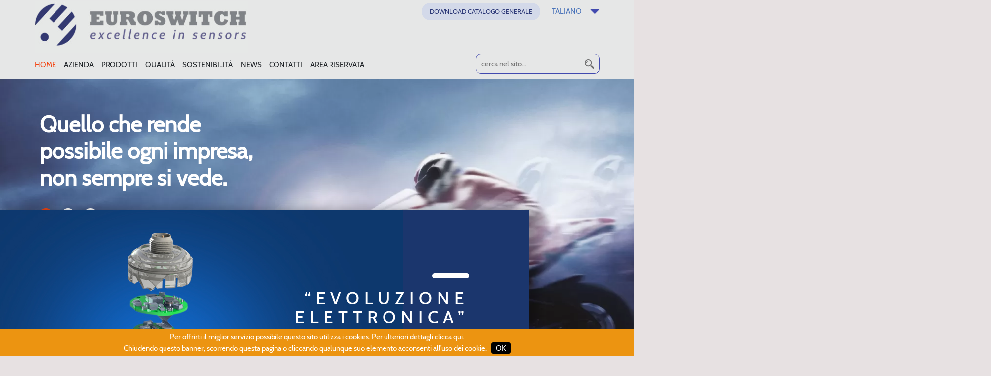

--- FILE ---
content_type: text/html; charset=UTF-8
request_url: https://www.euroswitch.it/index.php?route=information/contact
body_size: 11739
content:

<!DOCTYPE html>
<html lang="it">

<head>
    <meta http-equiv="Content-Type" content="text/html; charset=UTF-8" />
    <title>EUROSWITCH</title>
    <meta name="description" content="" />

    <!-- Mobile Specific Metas -->
    <meta content='width=device-width, initial-scale=1.0, maximum-scale=1.0, user-scalable=0' name='viewport' />
    <meta name="format-detection" content="telephone=no" />

    <!-- Favicon -->
    <link rel="manifest" href="https://www.euroswitch.it/images/icons/manifest.json" />
    <link rel="shortcut icon" href="https://www.euroswitch.it/images/icons/favicon.ico" type="image/x-icon" />
    <link rel="icon" href="https://www.euroswitch.it/images/icons/favicon.ico" type="image/x-icon" />
    <link rel="apple-touch-icon-precomposed" sizes="57x57" href="https://www.euroswitch.it/images/icons/apple-touch-icon-57x57.png" />
    <link rel="apple-touch-icon-precomposed" sizes="114x114" href="https://www.euroswitch.it/images/icons/apple-touch-icon-114x114.png" />
    <link rel="apple-touch-icon-precomposed" sizes="72x72" href="https://www.euroswitch.it/images/icons/apple-touch-icon-72x72.png" />
    <link rel="apple-touch-icon-precomposed" sizes="144x144" href="https://www.euroswitch.it/images/icons/apple-touch-icon-144x144.png" />
    <link rel="apple-touch-icon-precomposed" sizes="60x60" href="https://www.euroswitch.it/images/icons/apple-touch-icon-60x60.png" />
    <link rel="apple-touch-icon-precomposed" sizes="120x120" href="https://www.euroswitch.it/images/icons/apple-touch-icon-120x120.png" />
    <link rel="apple-touch-icon-precomposed" sizes="76x76" href="https://www.euroswitch.it/images/icons/apple-touch-icon-76x76.png" />
    <link rel="apple-touch-icon-precomposed" sizes="152x152" href="https://www.euroswitch.it/images/icons/apple-touch-icon-152x152.png" />
    <link rel="icon" type="image/png" href="https://www.euroswitch.it/images/icons/favicon-196x196.png" sizes="196x196" />
    <link rel="icon" type="image/png" href="https://www.euroswitch.it/images/icons/favicon-96x96.png" sizes="96x96" />
    <link rel="icon" type="image/png" href="https://www.euroswitch.it/images/icons/favicon-32x32.png" sizes="32x32" />
    <link rel="icon" type="image/png" href="https://www.euroswitch.it/images/icons/favicon-16x16.png" sizes="16x16" />
    <link rel="icon" type="image/png" href="https://www.euroswitch.it/images/icons/favicon-128.png" sizes="128x128" />
    <meta name="application-name" content="&nbsp;" />
    <meta name="msapplication-TileColor" content="#FFFFFF" />
    <meta name="msapplication-TileImage" content="https://www.euroswitch.it/images/icons/mstile-144x144.png" />
    <meta name="msapplication-square70x70logo" content="https://www.euroswitch.it/images/icons/mstile-70x70.png" />
    <meta name="msapplication-square150x150logo" content="https://www.euroswitch.it/images/icons/mstile-150x150.png" />
    <meta name="msapplication-wide310x150logo" content="https://www.euroswitch.it/images/icons/mstile-310x150.png" />
    <meta name="msapplication-square310x310logo" content="https://www.euroswitch.it/images/icons/mstile-310x310.png" />
    <meta name="theme-color" content="#ffffff" />

    <!-- CSS -->
    <link rel="stylesheet" href="https://www.euroswitch.it/css/bootstrap-reboot.css" />
    <link rel="stylesheet" href="https://www.euroswitch.it/css/bootstrap-grid.css?v=3" />
    <link rel="stylesheet" href="https://www.euroswitch.it/css/jquery.multilevelpushmenu.css" />
    <link rel="stylesheet" href="https://www.euroswitch.it/css/jquery.menu.css?1669375459" />
    <link defer rel="stylesheet" href="https://www.euroswitch.it/Admin/vendors/animate/animate.css">
    <link rel="stylesheet" href="https://www.euroswitch.it/Admin/vendors/colorbox/css/colorbox.css">
    <link defer rel="stylesheet" href="https://www.euroswitch.it/Admin/vendors/font-awesome5/css/fontawesome-all.min.css" />
    <link rel="stylesheet" href="https://www.euroswitch.it/Admin/vendors/easyresponsivetabs/css/easy-responsive-tabs.css" />
    <link defer rel="stylesheet" href="https://www.euroswitch.it/Admin/vendors/owlslider/assets/owl.carousel.css" />
    <link defer rel="stylesheet" href="https://www.euroswitch.it/Admin/vendors/owlslider/assets/owl.theme.default.min.css" />
    <link defer rel="stylesheet" href="https://www.euroswitch.it/Admin/vendors/iziModal/css/iziModal.css" />
    <link rel="stylesheet" href="https://www.euroswitch.it/Admin/vendors/tooltipster/css/tooltipster.bundle.min.css" />
    <link rel="stylesheet" href="https://www.euroswitch.it/Admin/vendors/tooltipster/css/plugins/tooltipster/sideTip/themes/tooltipster-sideTip-borderless.min.css" />
    <link defer rel="stylesheet" href="https://www.euroswitch.it/Admin/vendors/jquery-flexdatalist/jquery.flexdatalist.css" />

    <link rel="stylesheet" href="https://www.euroswitch.it/css/style.css?1719357052" />
    <link defer rel="stylesheet" href="https://www.euroswitch.it/css/mobile.css?1563970721" />

    <!-- analytics  -->

    <!-- is loaded -->
    <script>
        function loadScript(url, callback) {
            var script = document.createElement("script")
            script.type = "text/javascript";
            if (script.readyState) { //IE
                script.onreadystatechange = function() {
                    if (script.readyState === "loaded" || script.readyState === "complete") {
                        script.onreadystatechange = null;
                        callback();
                    }
                };
            } else { //Others
                script.onload = function() {
                    callback();
                };
            }

            script.src = url;
            document.getElementsByTagName("head")[0].appendChild(script);
        }
    </script>

    <!-- modernizr -->
    <script>
        let imgext;
        loadScript('https://www.euroswitch.it/js/modernizr-custom.js', function() {
            console.log(':: modernizr loaded');

            Modernizr.on('webp', function(result) {
                // `result == Modernizr.webp`
                console.log(result); // either `true` or `false`
                if (result) {
                    // Has WebP support
                } else {
                    // No WebP support
                }
            });
        });
    </script>


	<!-- Google tag (gtag.js) euroswitch.it -->
	<script async src="https://www.googletagmanager.com/gtag/js?id=G-M4DKHVLM19"></script>
	<script>
	  window.dataLayer = window.dataLayer || [];
	  function gtag(){dataLayer.push(arguments);}
	  gtag('js', new Date());

	  gtag('config', 'G-M4DKHVLM19');
	</script>

</head>

<body >

    <header>

        <!-- MENU E LOGO -->
<div class="row no-gutters header relative">

	<div class="col-12 header_top">

		<div class="container relative">

			<div class="mobile_elements">
				<!-- HAMBURGER PRINCIPALE -->
				<!-- <div class="circle-text" id="menu-display">
					<div><hr><hr><hr></div>
				</div> -->

				<div class="ricerca_top_mobile" id="apriCerca">
					<i class="fal fa-search"></i>
				</div>

				<div class="menuToggle" id="menu-display">
					<input type="checkbox" />
					<span></span>
					<span></span>
					<span></span>
				</div>
			</div>

			<div class="header_top_1 relative d-flex flex-column flex-md-row align-items-start align-items-md-center justify-content-center justify-content-md-between">

									<img src="https://www.euroswitch.it/images/logo.jpg" class="logo" alt="Euroswitch" />
				
				<div class="header_top_right">
					<div class="cl-sm-12 flex-end">
						<a href="https://www.euroswitch.it/pdf/Euroswitch_catalogo_2024.pdf" download class="continua small grigio btn-cat">DOWNLOAD CATALOGO GENERALE</a>
						<div class="langs">
							<span>ITALIANO <i class="fas fa-caret-down"></i></span>
							<div id="langs">
								<ul>
									<li class="linkasotto"><a href="https://www.euroswitchsrl.com/">ENGLISH</a></li>
									<li class="linkasotto"><a href="https://www.euroswitchsrl.de/">DEUTSCH</a></li>
									<li class="linkasotto"><a href="https://www.euroswitchsrl.cn/">中文</a></li>
								</ul>
							</div>
						</div>
					</div>


					<div class="ricerca_top">
						<form id="formRicerca" action="https://www.euroswitch.it/">
							<input type="text" required="required" placeholder="cerca nel sito..." name="ricercaRicerca" id="ricercaRicerca" class="flexdatalist" autocomplete="off" data-url="https://www.euroswitch.it/getRicerca.json?v=2" data-search-in='["name","codice"]' data-visible-properties='["ImmaginePrincipale","name","codice"]' data-focus-first-result='true' data-value-property='url' data-search-contain="true" data-no-results-text='Nessun risultato per "{keyword}"' data-selection-required="true" data-min-length="2">
							<input type="submit" value="INVIA">
						</form>
					</div>

				</div>

			</div>

			<div class="header_top_2">

				<nav class="no-gutters d-flex align-items-center">
					<ul class="col-sm-7 nav d-flex flex-wrap justify-content-between">
						<li class="d-flex align-items-center selected"><span>HOME</span></li>
						<li class="d-flex align-items-center linkasotto"><a href="https://www.euroswitch.it/azienda/">AZIENDA</a></li>
						<li class="d-flex align-items-center linkasotto"><a href="https://www.euroswitch.it/prodotti/">PRODOTTI</a></li>
						<li class="d-flex align-items-center linkasotto"><a href="https://www.euroswitch.it/qualita/">QUALIT&Agrave;</a></li>
						<li class="d-flex align-items-center linkasotto"><a href="https://www.euroswitch.it/sostenibilita.html">SOSTENIBILIT&Agrave;</a></li>
						<li class="d-flex align-items-center linkasotto"><a href="https://www.euroswitch.it/news-eventi/">NEWS</a></li>
						<li class="d-flex align-items-center linkasotto"><a href="https://www.euroswitch.it/contatti.html">CONTATTI</a></li>
						<li class="d-flex align-items-center linkasotto"><a href="https://www.euroswitch.it/area-riservata/">AREA RISERVATA</a></li>
					</ul>
				</nav>

			</div>

		</div>

	</div>

</div>

<!--- HEADER -->
<div class="row no-gutters header_slide relative ">

	<div id="slideshow" class="headerSlide owl-carousel owl-theme" >

						<div class="item">

					<div class="">

						<div class="col-12 contentHeader">
							<div class="container">
								<h1 class="f55 quote">Quello che rende<br>
									possibile ogni impresa,<br>
									non sempre si vede.</h1>
							</div>
						</div>

						<picture>
							<source media="(min-width: 1920px)" data-srcset="https://www.euroswitch.it/images/testate/generated/2500x1503-home1.webp" class="owl-lazy" type="image/webp" />
							<source media="(min-width: 1920px)" data-srcset="https://www.euroswitch.it/images/testate/generated/2500x1503-home1.jpg" class="owl-lazy" type="image/jpeg" />
							<source media="(min-width: 1200px)" data-srcset="https://www.euroswitch.it/images/testate/generated/1300x900-home1.webp" class="owl-lazy" type="image/webp" />
							<source media="(min-width: 1200px)" data-srcset="https://www.euroswitch.it/images/testate/generated/1300x900-home1.jpg" class="owl-lazy" type="image/jpeg" />
							<source media="(min-width: 800px)" data-srcset="https://www.euroswitch.it/images/testate/generated/900x800-home1.webp" class="owl-lazy" type="image/webp" />
							<source media="(min-width: 800px)" data-srcset="https://www.euroswitch.it/images/testate/generated/900x800-home1.jpg" class="owl-lazy" type="image/jpeg" />
							<source media="(min-width: 700px)" data-srcset="https://www.euroswitch.it/images/testate/generated/800x700-home1.webp" class="owl-lazy" type="image/webp" />
							<source media="(min-width: 700px)" data-srcset="https://www.euroswitch.it/images/testate/generated/800x700-home1.jpg" class="owl-lazy" type="image/jpeg" />
							<source media="(min-width: 600px)" data-srcset="https://www.euroswitch.it/images/testate/generated/700x600-home1.webp" class="owl-lazy" type="image/webp" />
							<source media="(min-width: 600px)" data-srcset="https://www.euroswitch.it/images/testate/generated/700x600-home1.jpg" class="owl-lazy" type="image/jpeg" />
							<source media="(min-width: 500px)" data-srcset="https://www.euroswitch.it/images/testate/generated/600x560-home1.webp" class="owl-lazy" type="image/webp" />
							<source media="(min-width: 500px)" data-srcset="https://www.euroswitch.it/images/testate/generated/600x560-home1.jpg" class="owl-lazy" type="image/jpeg" />
							<source media="(min-width: 300px)" data-srcset="https://www.euroswitch.it/images/testate/generated/500x500-home1.webp" class="owl-lazy" type="image/webp" />
							<source media="(min-width: 300px)" data-srcset="https://www.euroswitch.it/images/testate/generated/500x500-home1.jpg" class="owl-lazy" type="image/jpeg" />
							<img data-src="https://www.euroswitch.it/images/testate/generated/2500x1503-home1.jpg" class="owl-lazy" alt="" />
						</picture>

					</div>

				</div>
							<div class="item">

					<div class="">

						<div class="col-12 contentHeader">
							<div class="container">
								<h1 class="f55 quote">Quello che rende<br>
									possibile ogni impresa,<br>
									non sempre si vede.</h1>
							</div>
						</div>

						<picture>
							<source media="(min-width: 1920px)" data-srcset="https://www.euroswitch.it/images/testate/generated/2500x1503-home2.webp" class="owl-lazy" type="image/webp" />
							<source media="(min-width: 1920px)" data-srcset="https://www.euroswitch.it/images/testate/generated/2500x1503-home2.jpg" class="owl-lazy" type="image/jpeg" />
							<source media="(min-width: 1200px)" data-srcset="https://www.euroswitch.it/images/testate/generated/1300x900-home2.webp" class="owl-lazy" type="image/webp" />
							<source media="(min-width: 1200px)" data-srcset="https://www.euroswitch.it/images/testate/generated/1300x900-home2.jpg" class="owl-lazy" type="image/jpeg" />
							<source media="(min-width: 800px)" data-srcset="https://www.euroswitch.it/images/testate/generated/900x800-home2.webp" class="owl-lazy" type="image/webp" />
							<source media="(min-width: 800px)" data-srcset="https://www.euroswitch.it/images/testate/generated/900x800-home2.jpg" class="owl-lazy" type="image/jpeg" />
							<source media="(min-width: 700px)" data-srcset="https://www.euroswitch.it/images/testate/generated/800x700-home2.webp" class="owl-lazy" type="image/webp" />
							<source media="(min-width: 700px)" data-srcset="https://www.euroswitch.it/images/testate/generated/800x700-home2.jpg" class="owl-lazy" type="image/jpeg" />
							<source media="(min-width: 600px)" data-srcset="https://www.euroswitch.it/images/testate/generated/700x600-home2.webp" class="owl-lazy" type="image/webp" />
							<source media="(min-width: 600px)" data-srcset="https://www.euroswitch.it/images/testate/generated/700x600-home2.jpg" class="owl-lazy" type="image/jpeg" />
							<source media="(min-width: 500px)" data-srcset="https://www.euroswitch.it/images/testate/generated/600x560-home2.webp" class="owl-lazy" type="image/webp" />
							<source media="(min-width: 500px)" data-srcset="https://www.euroswitch.it/images/testate/generated/600x560-home2.jpg" class="owl-lazy" type="image/jpeg" />
							<source media="(min-width: 300px)" data-srcset="https://www.euroswitch.it/images/testate/generated/500x500-home2.webp" class="owl-lazy" type="image/webp" />
							<source media="(min-width: 300px)" data-srcset="https://www.euroswitch.it/images/testate/generated/500x500-home2.jpg" class="owl-lazy" type="image/jpeg" />
							<img data-src="https://www.euroswitch.it/images/testate/generated/2500x1503-home2.jpg" class="owl-lazy" alt="" />
						</picture>

					</div>

				</div>
							<div class="item">

					<div class="">

						<div class="col-12 contentHeader">
							<div class="container">
								<h1 class="f55 quote">Quello che rende<br>
									possibile ogni impresa,<br>
									non sempre si vede.</h1>
							</div>
						</div>

						<picture>
							<source media="(min-width: 1920px)" data-srcset="https://www.euroswitch.it/images/testate/generated/2500x1503-home3.webp" class="owl-lazy" type="image/webp" />
							<source media="(min-width: 1920px)" data-srcset="https://www.euroswitch.it/images/testate/generated/2500x1503-home3.jpg" class="owl-lazy" type="image/jpeg" />
							<source media="(min-width: 1200px)" data-srcset="https://www.euroswitch.it/images/testate/generated/1300x900-home3.webp" class="owl-lazy" type="image/webp" />
							<source media="(min-width: 1200px)" data-srcset="https://www.euroswitch.it/images/testate/generated/1300x900-home3.jpg" class="owl-lazy" type="image/jpeg" />
							<source media="(min-width: 800px)" data-srcset="https://www.euroswitch.it/images/testate/generated/900x800-home3.webp" class="owl-lazy" type="image/webp" />
							<source media="(min-width: 800px)" data-srcset="https://www.euroswitch.it/images/testate/generated/900x800-home3.jpg" class="owl-lazy" type="image/jpeg" />
							<source media="(min-width: 700px)" data-srcset="https://www.euroswitch.it/images/testate/generated/800x700-home3.webp" class="owl-lazy" type="image/webp" />
							<source media="(min-width: 700px)" data-srcset="https://www.euroswitch.it/images/testate/generated/800x700-home3.jpg" class="owl-lazy" type="image/jpeg" />
							<source media="(min-width: 600px)" data-srcset="https://www.euroswitch.it/images/testate/generated/700x600-home3.webp" class="owl-lazy" type="image/webp" />
							<source media="(min-width: 600px)" data-srcset="https://www.euroswitch.it/images/testate/generated/700x600-home3.jpg" class="owl-lazy" type="image/jpeg" />
							<source media="(min-width: 500px)" data-srcset="https://www.euroswitch.it/images/testate/generated/600x560-home3.webp" class="owl-lazy" type="image/webp" />
							<source media="(min-width: 500px)" data-srcset="https://www.euroswitch.it/images/testate/generated/600x560-home3.jpg" class="owl-lazy" type="image/jpeg" />
							<source media="(min-width: 300px)" data-srcset="https://www.euroswitch.it/images/testate/generated/500x500-home3.webp" class="owl-lazy" type="image/webp" />
							<source media="(min-width: 300px)" data-srcset="https://www.euroswitch.it/images/testate/generated/500x500-home3.jpg" class="owl-lazy" type="image/jpeg" />
							<img data-src="https://www.euroswitch.it/images/testate/generated/2500x1503-home3.jpg" class="owl-lazy" alt="" />
						</picture>

					</div>

				</div>
					
	</div>

</div>

    </header>

    <section class="bg-bianco" >

                    <div class="col-sm-12 col-lg-11 col-xl-10 col-12 row no-gutters d-flex justify-content-end fascia_header home">

    <picture>
        <!-- <source srcset="https://www.euroswitch.it/images/chisiamo_header.webp" type="image/webp" /> -->
        <source srcset="https://www.euroswitch.it/images/chisiamo_header.jpg" type="image/jpeg" />
        <img src="https://www.euroswitch.it/images/chisiamo_header.jpg" class="fshrink" alt="" />
    </picture>

    <div class="col-sm-8 col-lg-8 col-xl-7 col-8 fascia_blocco_txt right bianco">
        <hr>
        <span class="titolo f35 fcabinmedium">“EVOLUZIONE ELETTRONICA”</span>
        <p class="f20 ee">
        Euroswitch, leader nei sensori di livello, di pressione e di temperatura, rotazione e flusso, nell’ambito di un continuo percorso di crescita, vive oggi una naturale evoluzione verso i sensori elettronici.
        </p>
        <a href="https://www.euroswitch.it/sensori-elettronici.html" class="continua bianco right">CONTINUA</a>
    </div>

</div>

<div class="clearb45 bg-bianco"></div>

<!-- SLIDESHOW PRODOTTI HOMEPAGE -->
<div class="col-12 fascia_prodotti_macro_home bg-bianco fascia_blocco_txt nero">

    <div class="container relative">
        <hr />
        <span class="col-12 titolo txt-center"><a href="https://www.euroswitch.it/prodotti/">PRODOTTI</a></span>
        <a href="https://www.euroswitch.it/io-link.html"><img src="https://www.euroswitch.it/images/tasto-iolink.png" class="iolink" /></a>
    </div>

    <div class="slidesThumbs col-12 row no-gutters">

        <div class="container">

            <div class="clearb15"></div>

                            
                <div class="col-sm-4 col-lg-4 col-xl-4 col-4 linkasotto cambiaMacro" id="pulsante_0" style="background-color: #00bdb3">
                    <span class="titolo finterstate txt-center sameheight" data-sameheight="12"><a href="#0" class="f24">SENSORI DI PRESSIONE</a></span>
                    <span class="titolo mobile finterstate txt-center sameheight" data-sameheight="13"><a href="#0" class="f14"> PRESSIONE</a></span>
                </div>
                            
                <div class="col-sm-4 col-lg-4 col-xl-4 col-4 linkasotto cambiaMacro" id="pulsante_1" style="background-color: #008dbd">
                    <span class="titolo finterstate txt-center sameheight" data-sameheight="12"><a href="#1" class="f24">SENSORI DI LIVELLO</a></span>
                    <span class="titolo mobile finterstate txt-center sameheight" data-sameheight="13"><a href="#1" class="f14"> LIVELLO</a></span>
                </div>
                            
                <div class="col-sm-4 col-lg-4 col-xl-4 col-4 linkasotto cambiaMacro" id="pulsante_2" style="background-color: #f44715">
                    <span class="titolo finterstate txt-center sameheight" data-sameheight="12"><a href="#2" class="f24">SENSORI DI TEMPERATURA</a></span>
                    <span class="titolo mobile finterstate txt-center sameheight" data-sameheight="13"><a href="#2" class="f14"> TEMPERATURA</a></span>
                </div>
                    </div>

    </div>

    <div id="slideshowHomepage" class="col-12 owl-carousel">
                <div class="item relative d-flex flex-column justify-content-center" data-hash="0">
            <div class="d-flex justify-content-center titoloVerticale f20 fcabinbold" id="scritta_0">SENSORI DI PRESSIONE</div>
            <div class="d-flex justify-content-center imagesSlides col-12" id="immgg_0">
                <img src="https://www.euroswitch.it/images/rotazione360/SensoridiPressione2/SensoridiPressione2_grey.png" class="SensoridiPressione2 greyed" />
            </div>
            <!-- 360 rotazione -->
            <div class="d-flex flex-column justify-content-center txt-center container360">
                <div class="preloader3d" id="preloader360_0"><!--caricando immagini... --><i class="fas fa-cog fa-spin"></i></div>
                <a href="https://www.euroswitch.it/prodotti/sensori-di-pressione-1/"><canvas id="viewer360_0" width="634" height="453"></canvas></a>
            </div>
            <div class="vaiAMacroDiv d-flex flex-column justify-content-center align-items-center">
                <span style="color: #00bdb3">Scopri i Sensori di pressione</span>
                <a href="https://www.euroswitch.it/prodotti/sensori-di-pressione-1/" class="vaiAMacro d-flex justify-content-center align-items-center" style="background-color: #00bdb3"><i class="fal fa-angle-right"></i></a>
            </div>
        </div>
                <div class="item relative d-flex flex-column justify-content-center" data-hash="1">
            <div class="d-flex justify-content-center titoloVerticale f20 fcabinbold" id="scritta_1">SENSORI DI LIVELLO</div>
            <div class="d-flex justify-content-center imagesSlides col-12" id="immgg_1">
                <img src="https://www.euroswitch.it/images/rotazione360/SensoridiLivello2/SensoridiLivello2_grey.png" class="SensoridiLivello2 greyed" />
            </div>
            <!-- 360 rotazione -->
            <div class="d-flex flex-column justify-content-center txt-center container360">
                <div class="preloader3d" id="preloader360_1"><!--caricando immagini... --><i class="fas fa-cog fa-spin"></i></div>
                <a href="https://www.euroswitch.it/prodotti/sensori-di-livello-2/"><canvas id="viewer360_1" width="634" height="453"></canvas></a>
            </div>
            <div class="vaiAMacroDiv d-flex flex-column justify-content-center align-items-center">
                <span style="color: #008dbd">Scopri i Sensori di livello</span>
                <a href="https://www.euroswitch.it/prodotti/sensori-di-livello-2/" class="vaiAMacro d-flex justify-content-center align-items-center" style="background-color: #008dbd"><i class="fal fa-angle-right"></i></a>
            </div>
        </div>
                <div class="item relative d-flex flex-column justify-content-center" data-hash="2">
            <div class="d-flex justify-content-center titoloVerticale f20 fcabinbold" id="scritta_2">SENSORI DI TEMPERATURA</div>
            <div class="d-flex justify-content-center imagesSlides col-12" id="immgg_2">
                <img src="https://www.euroswitch.it/images/rotazione360/SensoridiTemperatura2/SensoridiTemperatura2_grey.png" class="SensoridiTemperatura2 greyed" />
            </div>
            <!-- 360 rotazione -->
            <div class="d-flex flex-column justify-content-center txt-center container360">
                <div class="preloader3d" id="preloader360_2"><!--caricando immagini... --><i class="fas fa-cog fa-spin"></i></div>
                <a href="https://www.euroswitch.it/prodotti/sensori-di-temperatura-3/"><canvas id="viewer360_2" width="634" height="453"></canvas></a>
            </div>
            <div class="vaiAMacroDiv d-flex flex-column justify-content-center align-items-center">
                <span style="color: #f44715">Scopri i Sensori di temperatura</span>
                <a href="https://www.euroswitch.it/prodotti/sensori-di-temperatura-3/" class="vaiAMacro d-flex justify-content-center align-items-center" style="background-color: #f44715"><i class="fal fa-angle-right"></i></a>
            </div>
        </div>
            </div>

</div>
<!-- FINE SLIDESHOW PRODOTTI HOMEPAGE -->

<div class="col-12 row no-gutters fascia_home_uno">

    <picture>
        <source media="(max-width: 600px)" srcset="https://www.euroswitch.it/images/fascia_home_1_mobile.jpg" type="image/jpeg" />
        <img src="https://www.euroswitch.it/images/fascia_home_1.jpg" class="fshrink" alt="" />
    </picture>

    <div class="container relative">

        <div class="col-sm-11 col-md-7 col-lg-5 col-12 fascia_blocco_txt left bianco" id="ricercaesviluppo">
            <hr>
            <span class="titolo f30 fcabinmedium">Ricerca & Sviluppo</span>
            <p>
            I maggiori investimenti sono rivolti ai reparti produttivi e alla divisione Ricerca & Sviluppo. Grazie alla competenza e alla professionalità dei collaboratori, unite ad un’elevata vocazione tecnologica di base, l’azienda può proporsi come un interlocutore ricettivo e dinamico, pronto ad anticipare i tempi e ad intuire le tendenze dei mercati.
            </p>
            <a href="https://www.euroswitch.it/qualita/ricerca-e-sviluppo.html" class="continua bianco left">CONTINUA</a>
        </div>

    </div>

</div>

<div class="col-12 row no-gutters fascia_home_due">

    <picture>
        <source media="(max-width: 600px)" srcset="https://www.euroswitch.it/images/img1_mobile.jpg" type="image/jpeg" />
        <img src="https://www.euroswitch.it/images/img1.jpg" class="lazy fshrink maxwnone" alt="" />
    </picture>

    <div class="container">

        <div class="chisiamo_home">

            <div class="col-sm-12 col-md-6 col-12">
                
            </div>

            <div class="col-sm-12 col-md-6 col-12 first">

                <div class="col-sm-9 col-12 fascia_blocco_txt right bianco"  id="chisiamohome">
                    <hr>
                    <span class="titolo f30 fcabinmedium">CHI SIAMO</span>
                    <p>
                    Euroswitch è un'eccellenza produttiva, leader nella progettazione e produzione di sensori di livello, pressione, temperatura, rotazione e flusso, con sistema di Gestione per la Qualità certificato secondo la normativa UNI EN ISO 9001, con Certificazione del Sistema di Gestione Ambientale UNI EN ISO 14001 e con Certificazione di Gestione per la salute e sicurezza sul lavoro UNI EN 45001.
                    </p>
                    <a href="https://www.euroswitch.it/azienda/" class="continua bianco right">CONTINUA</a>
                </div>

            </div>
            
        </div>
    
    </div>

</div>
<div class="col-12 row no-gutters fascia_home_uno">
    <picture>
        <source media="(max-width: 600px)" srcset="https://www.euroswitch.it/images/fascia_home_sostenibilita_mobile.jpg" type="image/jpeg" />
        <img src="https://www.euroswitch.it/images/fascia_home_sostenibilita.jpg" class="fshrink" alt="" />
    </picture>
    <div class="container relative">
        <div class="col-sm-11 col-md-7 col-lg-5 col-12 fascia_blocco_txt left bianco" id="ricercaesviluppo">
            <hr>
            <span class="titolo f30 fcabinmedium">Sostenibilità</span>
            <p>
            Euroswitch abbraccia una visione sostenibile che guida ogni nostra scelta, con l’obiettivo di lasciare un segno positivo per le generazioni future. Ci impegniamo con responsabilità e trasparenza a ridurre il nostro impatto ambientale e a promuovere il benessere della comunità.
            </p>
            <a href="https://www.euroswitch.it/sostenibilita.html" class="continua bianco left">CONTINUA</a>
        </div>
    </div>
</div>

<!-- FASCIA NEWS -->
<div class="col-12 row no-gutters fascia_home_tre">

    <div class="container">

        <div class="col-sm-6 col-lg-4 col-12">

            <div class="news_home txt-bianco sameheight" data-sameheight="55">

                
                <span class="titolo f35 fcabinmedium sameheight" data-sameheight="556">News & Eventi</span>
                <i class="fal fa-comment-alt-lines bg-azzurro"></i>
                <p class="sameheight" data-sameheight="66">
                    <b>12/01/2026</b>
                    <br><br>
                    SCD 4.0: la configurazione dei sensori Euroswitch diventa smart                </p>
                <img src="https://www.euroswitch.it/imgFIT.php?file=images/news/euroswitch-scd-40.jpg&width=394&height=312" class="" />

                <a href="https://www.euroswitch.it/news-eventi/news/scd-40-la-configurazione-dei-sensori-euroswitch-diventa-smart-203.html" class="continua biancoazzurro middle">CONTINUA</a>

            </div>

        </div>

        <div class="col-sm-6 col-lg-4 col-12">

            <div class="news_home txt-bianco sameheight" data-sameheight="55">

                
                <span class="titolo f35 fcabinmedium sameheight" data-sameheight="556">Rassegna stampa</span>
                <i class="fal fa-newspaper"></i>
                <p class="sameheight" data-sameheight="66">
                    <b>12/01/2026</b>
                    <br><br>
                    Euroswitch punta sul mercato asiatico                </p>
                <img src="https://www.euroswitch.it/imgFIT.php?file=images/rassegna/2xWuRg_copertina.jpg&width=394&height=312" class="" />

                <a href="https://www.euroswitch.it/news-eventi/rassegna/euroswitch-punta-sul-mercato-asiatico-.html" class="continua bianco middle">CONTINUA</a>

            </div>

        </div>

        <div class="col-lg-4 col-12 scaricaCataloghi">

            <div class="pdf_home txt-blu sameheight d-flex flex-column justify-content-center" data-sameheight="55">

                <span class="titolo f35 fcabinmedium">
                    Sfoglia online
                    e scarica i pdf
                    dei nostri cataloghi
                </span>

                <div class="txt-center"><img src="https://www.euroswitch.it/images/Euroswitch_catalogo_2024.jpg" width="170" /></div>

                <a href="https://www.euroswitch.it/cataloghi.html" class="continua bianco middle">DOWNLOAD</a>

            </div>

        </div>

    </div>

</div>
        
    </section>

    <footer>

        <div class="col-12 footer">
	<div class="clearb30"></div>
	<div class="container txt-center d-flex align-content-center justify-content-center">
	<img data-src="https://www.euroswitch.it/images/QualitySysCert_ISO9001_col.png" alt="ISO 9001" class="certificationlogo lazy" />
	<img data-src="https://www.euroswitch.it/images/EnvironmentalSysCert_ISO14001_col.png" alt="ISO 14001" class="certificationlogo lazy" />
	<img data-src="https://www.euroswitch.it/images/SafetySysCert_ISO45001_col.png" alt="ISO 45001" class="certificationlogo lazy" />
	</div>
    <div class="clearb30"></div>

    <div class="container txt-center txt-blu f16 d-flex flex-sm-row flex-column justify-content-evenly align-content-center foot-content">

        <div class="d-md-block d-none">
            <img data-src="https://www.euroswitch.it/images/montelgroup.png" class="montelgroup lazy" />
            <br><br>
        </div>
        
        <div>
            <span class="euroswitchFooter">EUROSWITCH S.p.A.</span> P.Iva, C.F. e n° Iscrizione Registro Imprese Brescia: 01030200172<br>
            REA: BS 226527 - Capitale sociale € 2.000.000 I.V.<br>

            <div class="d-md-none">
                <br>
                <img data-src="https://www.euroswitch.it/images/montelgroup.png" class="montelgroup lazy" style="width: 30%; margin: 0 auto;" />
                <br><br>
            </div>

            <a href="https://www.euroswitch.it/pdf/CookiePolicy.pdf" target="_blank" class="txt-blu"><i class="fal fa-exclamation-triangle"></i> Cookie Policy</a>
            <a href="https://www.euroswitch.it/pdf/PrivacyGDPR20-03-2019-1_IT.pdf" target="_blank" class="txt-blu"><i class="fal fa-exclamation-triangle"></i> GDPR</a>
            <a href="https://www.euroswitch.it/pdf/condizioni-generali-di-acquisto-euroswitch-spa-it.pdf" target="_blank" class="txt-blu"><i class="fal fa-exclamation-triangle"></i> Condizioni Generali di Acquisto</a> 
            <a href="https://www.euroswitch.it/pdf/condizioni-generali-di-fornitura-euroswitch-spa-it.pdf" target="_blank" class="txt-blu"><i class="fal fa-exclamation-triangle"></i> Condizioni Generali di Fornitura</a>
            <a href="https://www.euroswitch.it/pdf/procedura-whistleblowing.pdf" target="_blank" class="txt-blu"><i class="fal fa-exclamation-triangle"></i> Whistleblowing</a>
        </div>
    
    </div>

    <div class="clearb60"></div>

</div>


<!--
<div class="banner-auguri background-image flex-center">
	<i class="fal fa-times close-banner"></i>
	<div>
		<div class="titolo-banner">AUGURI DI BUONE FERIE 2019 DA TUTTO LO STAFF EUROSWITCH</div>
		<p>Saremo chiusi dal 5 al 23 Agosto compresi.</p>
	</div>
</div>
-->

    </footer>

    <!-- MODAL COMPARATORE -->
    <div id="modal-comparatore" class="izimod">
        <div class="sections">
            <section id="targetComparatore">
                <input type="hidden" name="IDProdotto" id="IDProdotto" value="" />
                <input type="hidden" name="IDCategoria" id="IDCategoria" value="" />

                <label></label>
                <div class="preloaderModal">Inserendo prodotto nel comparatore...attendi!<br /><i class="fas fa-cog fa-spin"></i></div>
                <div class="resultModal">
                    <span></span>
                    <a data-iziModal-close href="#" class="continua small arancione vaicomparatore">CHIUDI</a>
                    <a href="https://www.euroswitch.it/comparatore/" class="continua small arancione vaicomparatore">VAI AL COMPARATORE</a>
                </div>

                <footer>
                    <button data-iziModal-close class="AnnullaModal">Annulla</button>
                    <button class="submit InviaModal">Confronta</button>
                </footer>
            </section>
        </div>
    </div>
    <div id="modal-comparatore-rimuovi" class="izimod">
        <div class="sections">
            <section id="targetComparatoreRimuovi">
                <input type="hidden" name="IDComparatore" id="IDComparatore" value="" />

                <label></label>
                <div class="preloaderModal">Rimuovendo prodotto...attendi!<br /><i class="fas fa-cog fa-spin"></i></div>
                <div class="resultModal">
                    <span></span>
                    <a data-iziModal-close href="#" class="continua small arancione vaicomparatore">CHIUDI</a>
                </div>

                <footer>
                    <button data-iziModal-close class="AnnullaModal">Annulla</button>
                    <button class="submit InviaModal">Rimuovi</button>
                </footer>
            </section>
        </div>
    </div>
    <!-- FINE MODAL COMPARATORE -->


    <script src="https://www.euroswitch.it/js/jquery-3.3.1.min.js" type="text/javascript" charset="utf-8"></script>
    <script src="https://www.euroswitch.it/js/jquery.multilevelpushmenu.js" type="text/javascript" charset="utf-8"></script>
    <script src="https://www.euroswitch.it/js/jquery.boxheight.js" type="text/javascript" charset="utf-8"></script>
    <script src="https://www.euroswitch.it/Admin/vendors/parsleyjs/dist/parsley.min.js" type="text/javascript" charset="utf-8"></script>
    <script src="https://www.euroswitch.it/Admin/vendors/parsleyjs/dist/i18n/it.js" type="text/javascript" charset="utf-8"></script>
    <script src="https://www.euroswitch.it/Admin/vendors/colorbox/js/jquery.colorbox-min.js" type="text/javascript" charset="utf-8"></script>
    <script src="https://www.euroswitch.it/Admin/vendors/owlslider/owl.carousel.min.js" type="text/javascript" charset="utf-8"></script>
    <script src="https://www.euroswitch.it/Admin/vendors/easyresponsivetabs/js/easyResponsiveTabs.js" type="text/javascript" charset="utf-8"></script>
    <script src="https://www.euroswitch.it/Admin/vendors/iziModal/js/iziModal.min.js" type="text/javascript" charset="utf-8"></script>
    <script src="https://www.euroswitch.it/Admin/vendors/tooltipster/js/tooltipster.bundle.min.js" type="text/javascript" charset="utf-8"></script>
    <script src="https://www.euroswitch.it/Admin/vendors/GSAP/TweenMax.min.js" type="text/javascript" charset="utf-8"></script>
    <script src="https://www.euroswitch.it/Admin/vendors/GSAP/TimelineMax.min.js" type="text/javascript" charset="utf-8"></script>
    <script src="https://www.euroswitch.it/Admin/vendors/GSAP/utils/SplitText.min.js" type="text/javascript" charset="utf-8"></script>
    <script src="https://www.euroswitch.it/Admin/vendors/GSAP/plugins/CSSPlugin.min.js" type="text/javascript" charset="utf-8"></script>
    <script src="https://www.euroswitch.it/Admin/vendors/GSAP/easing/EasePack.min.js" type="text/javascript" charset="utf-8"></script>
    <script src="https://www.euroswitch.it/Admin/vendors/jquery-flexdatalist/jquery.flexdatalist.min.js" type="text/javascript" charset="utf-8"></script>
    <script src="https://www.euroswitch.it/js/jquery-ui-accordion.js" type="text/javascript" charset="utf-8"></script>
    <script src="https://www.euroswitch.it/js/jquery.lazy.min.js" type="text/javascript" charset="utf-8"></script>
    <script src="https://www.euroswitch.it/js/jquery.easing.1.3.js" type="text/javascript" charset="utf-8"></script>
    <script src="https://www.euroswitch.it/js/customFunctions.js" type="text/javascript" charset="utf-8"></script>
    <script src="https://www.euroswitch.it/js/scroll-parallax.js" type="text/javascript" charset="utf-8"></script>
    <script src="https://code.createjs.com/easeljs-0.6.0.min.js" type="text/javascript" charset="utf-8"></script>
    <script src="https://www.euroswitch.it/js/canvas360.js?1564390751" type="text/javascript" charset="utf-8"></script>

    <script>
        var $ = jQuery.noConflict();

        function onStartTween(param) {
            $(param).css('display', 'inline-block');
        }

        function applyBlur(element, blurElement) {
            //console.log(blurElement.a);
            TweenMax.set([element], {
                webkitFilter: "blur(" + blurElement.a + "px)",
                filter: "blur(" + blurElement.a + "px)"
            });
        };

        $(document).ready(function() {

            var w = window,
                d = document,
                e = d.documentElement,
                g = d.getElementsByTagName('body')[0],
                x = w.innerWidth || e.clientWidth || g.clientWidth,
                y = w.innerHeight || e.clientHeight || g.clientHeight;

            if (x < 400) {
                $(".colorbox").colorbox({
                    maxHeight: "90%",
                    maxWidth: "90%"
                });
                $(".privacypop").colorbox({
                    iframe: true,
                    href: "https://www.euroswitch.it/privacy.html",
                    innerWidth: '95%',
                    innerHeight: 380
                });
            } else {
                $(".colorbox").colorbox({
                    maxHeight: "90%",
                    maxWidth: "90%"
                });
                $(".privacypop").colorbox({
                    iframe: true,
                    href: "https://www.euroswitch.it/privacy.html",
                    innerWidth: '60%',
                    innerHeight: 380
                });
            }

            // animazione testo testata
            let quote = document.getElementsByClassName("quote");
            let blurElement = {
                a: 20
            };
            TweenMax.fromTo(blurElement, 2, {
                autoAlpha: 0
            }, {
                autoAlpha: 1,
                a: 0,
                delay: .5,
                ease: Back.easeOut,
                onStart: onStartTween,
                onStartParams: [".quote"],
                onUpdate: applyBlur,
                onUpdateParams: ['.quote', blurElement]
            });

            // animazione timeline
            
            
            
            // FORM RICERCA REDIRECT AUTOMATICO
            $('input.flexdatalist').on('change:flexdatalist', function(event, set, options) {
                console.log(set.value);
                console.log(set.text);
                document.location.href = set.value;
            });

            $('.lazy:not(.nofade)').Lazy({
                // your configuration goes here
                scrollDirection: 'vertical',
                effect: 'fadeIn',
                effectTime: 300,
                threshold: 500,
                visibleOnly: true,
                /* placeholder: 'https://www.euroswitch.it/images/loading.gif', */
                onError: function(element) {
                    console.log('error loading ' + element.data('src'));
                },
                afterLoad: function(element) {}
            });

            $('.lazy.nofade').Lazy({
                threshold: 500,
                visibleOnly: true,
                /* placeholder: 'https://www.euroswitch.it/images/loading.gif', */
                onError: function(element) {
                    console.log('error loading ' + element.data('src'));
                },
                afterLoad: function(element) {}
            });

            $('#apriCerca').on('click', function() {
                $('.ricerca_top').slideToggle();
            });

            $('.close-banner').on('click', function() {
                $('.banner-auguri').addClass('closed');
                $('.foot-content').addClass('initial');
            });

            $('.close-banner-home').on('click', function() {
                $('.banner-home').addClass('closed');
                $('.foot-content').addClass('initial');
            });

            $('.headerSlide').owlCarousel({
                items: 1,
                loop: true,
                nav: false,
                dots: true,
                lazyLoad: true,
                margin: 0,
                mouseDrag: false,
                autoplay: true,
                autoplayTimeout: 5000,
                autoplayHoverPause: true,
                animateOut: 'fadeOut'
            });

            $('.comparatoreProdotti').on('click', function() {
                let thisProdotto = $(this).data('name');
                let thisIDProdotto = $(this).data('idprodotto');
                let thisIDCategoria = $(this).data('idcategoria');
                let thisMacrocategoriaNome = $(this).data('macrocategoria');
                let thisColore = $(this).data('colore');
                let thisThumb = $(this).data('thumb');
                let prodRestanti = $(this).data('totprodotti');
                $('#targetComparatore #IDProdotto').val(thisIDProdotto);
                $('#targetComparatore #IDCategoria').val(thisIDCategoria);
                $('#targetComparatore').find('button.InviaModal').css('background-color', thisColore);
                $('#targetComparatore').find('label').html(`<img src="${thisThumb}" /> Vuoi confrontare<br><span style="color:${thisColore}">${thisProdotto}</span><br>con altri <span class="small" style="color:${thisColore}">${thisMacrocategoriaNome}</span>? <em>Puoi confrontare fino a 4 articoli - <b>${prodRestanti} rimanenti</b></em>`)
                $("#modal-comparatore").iziModal('open');
            });

            $('.rimuoviProdottoComparatore').on('click', function() {
                let thisComparatore = $(this).data('idcomparatore');
                //console.log(thisComparatore);
                $('#targetComparatoreRimuovi #IDComparatore').val(thisComparatore);
                if (thisComparatore === undefined) {
                    $('#targetComparatoreRimuovi').find('label').html(`Vuoi rimuovere tutti i prodotti dal comparatore?<br><br>`)
                } else {
                    $('#targetComparatoreRimuovi').find('label').html(`Vuoi rimuovere questo prodotto?<br><br>`)
                }
                $("#modal-comparatore-rimuovi").iziModal('open');
            });

            $('body').on('click', '#targetComparatore .InviaModal', function(event) {

                event.preventDefault();

                let thisIDProdotto = $('#targetComparatore #IDProdotto').val();
                let thisIDCategoria = $('#targetComparatore #IDCategoria').val();

                let myData = {
                    "data": {
                        "IDProdotto": thisIDProdotto,
                        "IDCategoria": thisIDCategoria
                    }
                };
                /* console.log(myData); */

                $('#targetComparatore').find('label').css('display', 'none');
                $('#targetComparatore').find('footer').css('display', 'none');
                $('#targetComparatore .preloaderModal').fadeIn();

                (async () => {
                    const addProd = await fetch('https://www.euroswitch.it/addToProdottoConfronto.php', {
                        method: 'POST',
                        headers: {
                            'Accept': 'application/json',
                            'Content-Type': 'application/json'
                        },
                        body: JSON.stringify(myData)
                    });
                    const promise = await addProd.json();
                    const dataRes = promise;
                    const error = dataRes.error;
                    const result = dataRes.data;
                    //console.log(result.prodottiRimanenti);

                    // AGGIORNO IL TOTALE DEI PRODOTTI CONFRONTABILI
                    let elements = document.body.querySelectorAll('.comparatoreProdotti');
                    [].forEach.call(elements, function(element) {
                        element.setAttribute('data-totprodotti', result.prodottiRimanenti);
                    });

                    // AGGIORNO IL SINGOLO PULSANTE
                    let myNewElement = document.body.querySelector(`.comparatoreProdotti[data-idprodotto="${result.idProdotto}"]`);
                    $(myNewElement).replaceWith(`<a href="${result.urlComparatore}comparatore/" class="comparatoreProdottiDisable tooltip relative d-flex align-items-center justify-content-center" data-tooltip-content=".tooltip_content2">VS<i class="far fa-ban"></i></a>`);

                    // TOLGO IL PRELOADER
                    $('#targetComparatore .preloaderModal').fadeOut(() => {
                        $('.vaicomparatore').css('display', 'block');
                        if (error) {
                            $('#targetComparatore .resultModal span').append(error.message).css('color', 'red');
                        } else {
                            $('#targetComparatore .resultModal span').append(result.message).css('color', 'green');
                        }

                        setTimeout(() => {
                            $("#modal-comparatore").iziModal('close');

                            setTimeout(() => {
                                // RESETTO TUTTO
                                $('#targetComparatore .resultModal span').html('');
                                $('.vaicomparatore').css('display', 'none');
                                $('#targetComparatore').find('label').css('display', 'block');
                                $('#targetComparatore').find('footer').css('display', 'block');

                                if (result.prodottiRimanenti == 0) {
                                    // RICARICO LA PAGINA
                                    window.location.reload(true);
                                }

                            }, 100);
                        }, 3000);
                    });
                })();

            });

            $('body').on('click', '#targetComparatoreRimuovi .InviaModal', function(event) {

                event.preventDefault();

                let thisIDComparatore = $('#targetComparatoreRimuovi #IDComparatore').val();

                let myData = {
                    "data": {
                        "IDComparatore": thisIDComparatore
                    }
                };

                $('#targetComparatoreRimuovi').find('label').css('display', 'none');
                $('#targetComparatoreRimuovi').find('footer').css('display', 'none');
                $('#targetComparatoreRimuovi .preloaderModal').fadeIn();

                (async () => {
                    const delProd = await fetch('https://www.euroswitch.it/delProdottoConfronto.php', {
                        method: 'POST',
                        headers: {
                            'Accept': 'application/json',
                            'Content-Type': 'application/json'
                        },
                        body: JSON.stringify(myData)
                    });
                    const promise = await delProd.json();
                    const dataRes = promise;
                    const error = dataRes.error;
                    const result = dataRes.data;
                    $('#targetComparatoreRimuovi .preloaderModal').fadeOut(() => {
                        $('.vaicomparatore').css('display', 'block');
                        if (error) {
                            $('#targetComparatoreRimuovi .resultModal span').append(error.message).css('color', 'red');
                        } else {
                            $('#targetComparatoreRimuovi .resultModal span').append(result.message).css('color', 'green');
                        }

                        setTimeout(() => {
                            $("#modal-comparatore-rimuovi").iziModal('close');

                            setTimeout(() => {
                                // RESETTO TUTTO
                                $('#targetComparatoreRimuovi .resultModal span').html('');
                                $('.vaicomparatore').css('display', 'none');
                                $('#targetComparatoreRimuovi').find('label').css('display', 'block');
                                $('#targetComparatoreRimuovi').find('footer').css('display', 'block');

                                // RICARICO LA PAGINA
                                window.location.reload(true);

                            }, 1000);
                        }, 1000);
                    });
                })();

            });

            $("#modal-comparatore, #modal-comparatore-rimuovi").iziModal({
                history: false,
                overlayClose: false,
                width: 600,
                focusInput: false,
                zindex: 9999,
                overlayColor: 'rgba(0, 0, 0, 0.6)',
                transitionIn: 'bounceInDown',
                transitionOut: 'bounceOutDown',
                onOpened: function() {
                    //console.log('onOpened');
                },
                onClosed: function() {
                    //console.log('onClosed');
                }
            });

            var totalItems = $('#SlideshowProdottiCorrelati .item').length;

            // If there is only three slides
            if (totalItems <= 2) {
                // Set loop option variable to false
                var isLooped = false;
                // Set nav option variable to false
                var isNav = false;
            } else {
                // Set loop option variable to true
                var isLooped = true;

                // Set loop option variable to true
                var isNav = true;
            }

            $('#SlideshowProdottiCorrelati').owlCarousel({
                loop: isLooped,
                nav: isNav,
                lazyLoad: true,
                margin: 5,
                dots: false,
                mouseDrag: true,
                center: false,
                autoplay: true,
                stagePadding: 0,
                navText: ['<i class="fal fa-angle-left"></i>', '<i class="fal fa-angle-right"></i>'],
                onInitialized: function() {
                    $(".sameheight").css('height', 'auto');
                    $(".sameheight").boxheight();
                    $(".linkasotto").css("cursor", "pointer");
                    $(".linkasotto").on('click', function() {
                        document.location.href = $(this).find("a").attr("href");
                    });
                },
                onResized: function() {
                    $(".sameheight").css('height', 'auto');
                    $(".sameheight").boxheight();
                },
                responsive: {
                    // breakpoint from 0 up
                    0: {
                        items: 1,
                        nav: false
                    },
                    // breakpoint from 600 up
                    600: {
                        items: 2,
                        nav: isNav
                    }
                }
            });



            
                let owlHeader = $('#slideshow').owlCarousel({
                    items: 1,
                    loop: true,
                    autoplay: false,
                    stagePadding: 0,
                    dots: true
                });

                owlHeader.trigger('stop.owl.autoplay')

                let hashV = window.location.hash;
                let hashControl;
                if (!hashV) {
                    hashControl = '1';
                } else {
                    let hhh = hashV.split('#');
                    hashControl = '' + hhh[1] + '';
                }
                console.log(hashControl);

                //alert(hashControl + 'xxx');
                let owlHome = $('#slideshowHomepage').owlCarousel({
                    items: 3,
                    loop: false,
                    center: true,
                    margin: 0,
                    URLhashListener: true,
                    autoplayHoverPause: true,
                    autoplay: false,
                    stagePadding: 0,
                    startPosition: hashControl,
                    smartSpeed: 1000,
                    mouseDrag: false,
                    touchDrag: false,
                    pullDrag: false,
                    rewind: false,
                    dots: false,
                    responsive: {
                        // breakpoint from 0 up
                        0: {
                            items: 1
                        },
                        // breakpoint from 600 up
                        700: {
                            items: 2
                        },
                        // breakpoint from 1200 up
                        1200: {
                            items: 3
                        }
                    }
                });


                if (hashV == "#0") {
                    init360_pressione();
                }
                if (hashV == "#1" || !hashV) {
                    init360_livello();
                }
                if (hashV == "#2") {
                    init360_temperatura();
                }

                owlHome.on('translate.owl.carousel', function(event) {
                    console.log(event);
                    let indice = event.item.index;

                    if (event.currentTarget.id != "slideshowHomepage") return;

                    if (indice == 0 && window.location.hash == '#0') {
                        /* alert('translated: '+indice);
                        alert(window.location.hash);  */
                        init360_livello(true);
                        init360_temperatura(true);
                        init360_pressione();
                    }
                    if (indice == 1 && window.location.hash == '#1') {
                        /* alert('translated: '+indice);
                        alert(window.location.hash); */
                        init360_pressione(true);
                        init360_temperatura(true);
                        init360_livello();
                    }
                    if (indice == 2 && window.location.hash == '#2') {
                        /* alert('translated: '+indice);
                        alert(window.location.hash); */
                        init360_pressione(true);
                        init360_livello(true);
                        init360_temperatura();
                    }
                });

                $('.cambiaMacro').on('click', function(event) {

                    console.log(window.location.hash);

                    $('.cambiaMacro').removeClass('selected');
                    $(this).addClass('selected');

                    let thisA = $(this).find('a').attr('href');
                    //alert(thisA);
                    if (thisA == window.location.hash) {
                        event.preventDefault();
                        return;
                    }

                    // NASCONDO CANVAS SELECTED
                    $('#slideshowHomepage .owl-item.active.center canvas').css('opacity', '0');

                });
            
            // TOOLTIP
            $('.tooltip').tooltipster({
                theme: 'tooltipster-borderless',
                animation: 'grow',
                delay: 100,
                trigger: 'hover',
                contentCloning: true
            });

        });
    </script>


    <script type="text/javascript">
    $(document).ready(function() {
      $.get( "https://www.euroswitch.it/modules/include/mobile-menu.php?p1=home&menudataopen=home", function( data ) {
				$( "body" ).prepend( data );
				// MENU RESPONSIVE
				
				// HTML markup implementation, overlap mode
				$('#menu').multilevelpushmenu({
				//containersToPush: [$('.elementtopush')],
				menuWidth: '300px',
				menuHeight: '100%',
				collapsed: true,
				fullCollapse: true,
				preventItemClick: false,
				backText: 'Torna indietro',
				backItemIcon: 'fa fa-angle-left',
					onCollapseMenuEnd: function() {
						$("#menu-display").one("click", handler1);
						$(".logo a").attr('href', 'https://www.euroswitch.it/');
					},
					onExpandMenuEnd: function() {
						$(".logo a").attr('href', '#');
					}
				});
				
				// FINE MENU RESPONSIVE
				});
				
				function handler1() {
				$( '#menu' ).css('margin-left','0px');
				
					var test = $('a[data-open="home"]').parent().parent().parent().find("span.titolih2").first().text();
					//alert(test);
					var goal = $('a[data-open="home"] > a').text();
					
					$('a[data-open="home"]').addClass('active');
					$('a[data-open="home"]').parent().addClass('active');
					
					if (test=='') {
						$('#menu').multilevelpushmenu('expand');
					} else {
						$('#menu').multilevelpushmenu('expand', test);				
					}

					$("#menu-display").find('input').attr('checked', true);
					$("#menu-display").removeClass('reset');

					$(this).one("click", handler2);
				}

				function handler2() {
					$( '#menu' ).multilevelpushmenu( 'collapse' );
					$("#menu-display").find('input').removeAttr('checked');
					$("#menu-display").addClass('reset');
					$(this).one("click", handler1);
				}
				
				$("#menu-display").one("click", handler1);
    });
	$( window ).resize(function() {
		$( '#menu' ).multilevelpushmenu('redraw');
	});		
</script>
    <script>
        $(window).resize(function() {
            $(".sameheight").css('height', 'auto');
            $(".sameheight").boxheight();
        });

        $(window).on('load', function() {
            $(".sameheight").css('height', 'auto');
            $(".sameheight").boxheight();
            // SLIDE TO
                        //$(window).scrollTop($(window).scrollTop()+1);
        });
    </script>

            <script>
            function checkData($dataInizio, $dataFine) {
                $dataNow = "2026-01-25";
                if ($dataNow >= $dataInizio && $dataNow <= $dataFine) {
                    $risultato = "MOSTRA";
                } else {
                    $risultato = "NASCONDI";
                }

                return $risultato;
            }


            $dataInizio = "2023-12-20";
            $dataFine = "2024-01-03";
            var urlassoluto = "https:\/\/www.euroswitch.it\/";

            if (checkData($dataInizio, $dataFine) == "MOSTRA") {
                var w = window,
                    d = document,
                    e = d.documentElement,
                    g = d.getElementsByTagName('body')[0],
                    x = w.innerWidth || e.clientWidth || g.clientWidth,
                    y = w.innerHeight || e.clientHeight || g.clientHeight;
                if (x < 451) {
                    $.colorbox({
                        iframe: true,
                        href: urlassoluto + "popupBanner.php",
                        innerWidth: 320,
                        innerHeight: 99,
                        maxWidth: "90%"
                    });
                } else if (x < 577 && x > 450) {
                    $.colorbox({
                        iframe: true,
                        href: urlassoluto + "popupBanner.php",
                        innerWidth: 450,
                        innerHeight: 140,
                        maxWidth: "90%"
                    });
                } else if (x < 768 && x > 576) {
                    $.colorbox({
                        iframe: true,
                        href: urlassoluto + "popupBanner.php",
                        innerWidth: 576,
                        innerHeight: 180,
                        maxWidth: "90%"
                    });
                } else {
                    $.colorbox({
                        iframe: true,
                        href: urlassoluto + "popupBanner.php",
                        innerWidth: 800,
                        innerHeight: 249,
                        maxWidth: "90%"
                    });
                }
            }
        </script>
    
    <script>
        var dataurl = "https://www.euroswitch.it/";
    </script>
    <script>
        var cookiename = "https://www.euroswitch.it/"
    </script>
    <script type="text/javascript" src="https://www.euroswitch.it/js/eu_cookie_banner.js"></script>


    </body>

</html>


--- FILE ---
content_type: text/html; charset=UTF-8
request_url: https://www.euroswitch.it/modules/include/mobile-menu.php?p1=home&menudataopen=home
body_size: 619
content:

<div id="menu">
	<nav class="menu_mobile">
			<span class="titolih2">
				<i class="fa fa-reorder hidehamburger"></i>Menu
			</span>
		<ul>
                		<li class="selected2">
    			<a class="sub" data-open="home">Homepage</a>
    		</li>
    		
            <li>
                <a href="#">Azienda</a>
                <span class="titolih2">Azienda</span>
			    <ul>

                                		<li>
            			<a href="https://www.euroswitch.it/azienda/" class="sub" data-open="azienda">Azienda <i class="fa floatRight fa-angle-right"></i></a>
            		</li>
					
					            		<li>
            			<a href="https://www.euroswitch.it/azienda/storia-e-mission.html" class="sub" data-open="storia-e-mission">Storia e Filosofia <i class="fa floatRight fa-angle-right"></i></a>
            		</li>
					
					            		<li>
            			<a href="https://www.euroswitch.it/azienda/il-network.html" class="sub" data-open="il-network">Il Network <i class="fa floatRight fa-angle-right"></i></a>
            		</li>
            		                </ul>
			</li>

			<li>
                <a href="#">Prodotti</a>
                <span class="titolih2">Prodotti</span>
			    <ul>
					
                                		<li>
            			<a href="https://www.euroswitch.it/prodotti/" class="sub" data-open="prodotti">I nostri prodotti <i class="fa floatRight fa-angle-right"></i></a>
            		</li>
					
					
												<li class="pressione">
							<a href="https://www.euroswitch.it/prodotti/sensori-di-pressione-1/" class="sub" data-open="sensori-di-pressione-1"><img src="https://www.euroswitch.it/ImmaginiProdotti/categoria/SensoridiPressione2.png" /> Sensori di pressione<i class="fa floatRight fa-angle-right"></i></a>
						</li>
						
					
												<li class="livello">
							<a href="https://www.euroswitch.it/prodotti/sensori-di-livello-2/" class="sub" data-open="sensori-di-livello-2"><img src="https://www.euroswitch.it/ImmaginiProdotti/categoria/SensoridiLivello2.png" /> Sensori di livello<i class="fa floatRight fa-angle-right"></i></a>
						</li>
						
					
												<li class="temperatura">
							<a href="https://www.euroswitch.it/prodotti/sensori-di-temperatura-3/" class="sub" data-open="sensori-di-temperatura-3"><img src="https://www.euroswitch.it/ImmaginiProdotti/categoria/SensoridiTemperatura2.png" /> Sensori di temperatura<i class="fa floatRight fa-angle-right"></i></a>
						</li>
						
					                </ul>
			</li>

			<li>
                <a href="#">Qualità</a>
                <span class="titolih2">Qualità</span>
			    <ul>

                                		<li>
            			<a href="https://www.euroswitch.it/qualita/" class="sub" data-open="qualita">Qualità <i class="fa floatRight fa-angle-right"></i></a>
            		</li>
					
					            		<li>
            			<a href="https://www.euroswitch.it/qualita/certificazione.html" class="sub" data-open="certificazione">Certificazione <i class="fa floatRight fa-angle-right"></i></a>
            		</li>
					
					            		<li>
            			<a href="https://www.euroswitch.it/qualita/ricerca-e-sviluppo.html" class="sub" data-open="ricerca-e-sviluppo">Ricerca & Sviluppo <i class="fa floatRight fa-angle-right"></i></a>
            		</li>
					
					            		<li>
            			<a href="https://www.euroswitch.it/qualita/produzione-e-controllo.html" class="sub" data-open="produzione-e-controllo">Produzione e Controllo <i class="fa floatRight fa-angle-right"></i></a>
            		</li>
					                </ul>
			</li>
			
			       		<li>
    			<a href="https://www.euroswitch.it/sostenibilita.html" class="sub" data-open="sostenibilita">Sostenibilità <i class="fa floatRight fa-angle-right"></i></a>
    		</li>
    		
			    		<li>
    			<a href="https://www.euroswitch.it/sensori-elettronici.html" class="sub" data-open="sensori-elettronici">Sensori elettronici <i class="fa floatRight fa-angle-right"></i></a>
    		</li>
			
			    		<li>
    			<a href="https://www.euroswitch.it/io-link.html" class="sub" data-open="io-link">Io-Link <i class="fa floatRight fa-angle-right"></i></a>
    		</li>
    		
			<li>
                <a href="#">News & Eventi</a>
                <span class="titolih2">News & Eventi</span>
			    <ul>

                                		<li>
            			<a href="https://www.euroswitch.it/news-eventi/" class="sub" data-open="news-eventi">News & Eventi <i class="fa floatRight fa-angle-right"></i></a>
            		</li>
					
					            		<li>
            			<a href="https://www.euroswitch.it/news-eventi/eventi/" class="sub" data-open="eventi">Eventi <i class="fa floatRight fa-angle-right"></i></a>
            		</li>
					
					            		<li>
            			<a href="https://www.euroswitch.it/news-eventi/news/" class="sub" data-open="news">News <i class="fa floatRight fa-angle-right"></i></a>
            		</li>
					
					            		<li>
            			<a href="https://www.euroswitch.it/news-eventi/rassegna/" class="sub" data-open="rassegna">Rassegna <i class="fa floatRight fa-angle-right"></i></a>
            		</li>
					                </ul>
			</li>

                		<li>
    			<a href="https://www.euroswitch.it/contatti.html" class="sub" data-open="contatti">Contatti <i class="fa floatRight fa-angle-right"></i></a>
    		</li>
    		
    		    		<li>
    			<a href="https://www.euroswitch.it/area-riservata.html" class="sub" data-open="contatti">Area riservata <i class="fa floatRight fa-angle-right"></i></a>
    		</li>
    		        <li>
    			<a href="https://www.euroswitch.it/pdf/Euroswitch_catalogo_2024.pdf" download class="sub" data-open="contatti">DOWNLOAD CATALOGO GENERALE</a>
    		</li>

    		<li class="flex-start">
    			<a href="https://www.euroswitchsrl.com/">EN</a> - <a href="https://www.euroswitchsrl.de/">DE</a> - <a href="https://www.euroswitchsrl.cn/">中文</a>
    		</li>

        </ul>
    </nav>
</div>


--- FILE ---
content_type: text/css
request_url: https://www.euroswitch.it/css/jquery.menu.css?1669375459
body_size: 546
content:
/** STILI MENU MOBILE **/
#menu{position:fixed;margin-left:-400px;z-index:99999;display:none;}
.multilevelpushmenu_wrapper{z-index:99999;}
.multilevelpushmenu_wrapper span.titolih2{font-size:2rem;color:#FFF;padding:15px 10px 15px 15px; font-weight: 400;}
.multilevelpushmenu_wrapper a{font-size:1.8rem;margin-left:8px;overflow:visible;color:#FFF;text-decoration:none; padding-left: 12px !important;}
.multilevelpushmenu_wrapper .selected span{font-size:1.8rem;margin-left:8px;overflow:visible;color:#FFF;text-decoration:none; padding-left: 12px !important; display: inline-block;}
.multilevelpushmenu_wrapper .selected2 span{font-size:1.8rem;margin-left:8px;overflow:visible;color:#FFF;text-decoration:none; padding-left: 12px !important; display: inline-block;}
.multilevelpushmenu_wrapper li.active{padding-left:10px;background-color:#186b71;}
.multilevelpushmenu_wrapper li.active span{margin-left:8px;font-size:1.1rem;overflow:visible;color:#fff;display:block;line-height:1.1rem;outline:medium none;text-decoration:none;padding:.2em;}
.multilevelpushmenu_wrapper span.titolih2{padding:1.4rem .7rem 1.4rem 1rem;}
.multilevelpushmenu_wrapper span.titolih2 a{font-size:1rem; color:#00a1ac; margin:0; padding:0;}
.multilevelpushmenu_wrapper .levelHolderClass{font-family: 'CabinRegular', sans-serif;overflow-y:auto!important;font-size:.85rem;background:#292929;}
.multilevelpushmenu_wrapper .ltr{box-shadow:none;border-right:1px solid #243377;}
.multilevelpushmenu_wrapper li{padding:5%;padding-left:10px;}
.multilevelpushmenu_wrapper .floatLeft{margin-left:-13px;}
.multilevelpushmenu_wrapper .backItemClass{background:#002530; border-top: 1px solid #243377; border-bottom: 1px solid #243377;}
.backItemClass a{color:#fff;}

#menu_multilevelpushmenu{
    overflow-y: auto !important;
}
/** FINE STILI MENU MOBILE **/


.multilevelpushmenu_wrapper{font-size:11px;}
.multilevelpushmenu_wrapper .levelHolderClass{font-family: 'CabinRegular', sans-serif;background:#111 none repeat scroll 0 0;}
.multilevelpushmenu_wrapper span.titolih2{line-height:2rem;color:#008dbd;font-size:2rem;}
.multilevelpushmenu_wrapper span.titolih2 i{line-height:1rem;}

.multilevelpushmenu_wrapper li {border-top: 1px solid #002530;}
.multilevelpushmenu_wrapper li:last-child {border-bottom: 1px solid #002530;}

.multilevelpushmenu_wrapper li:hover {background-color: #002530;}

.multilevelpushmenu_wrapper .backItemClass { padding: 5% 5% 5% 3%; }

#menu li.selected{background-color: #002530;color: white;font-size: 1rem; padding-left: 17px; padding-left: 12px !important;}
#menu li.selected2 {background-color: #002530;color: white;font-size: 1rem; padding-left: 8px !important;}


/** DESKTOP **/
@media (min-width: 992px) {
    .mobile-menu, .mobile-menu-bg, #menu-display, #close-menu-display, #menu_multilevelpushmenu, #menu, #richiedi{display:none !important;}
}
/** TABLET **/
@media (max-width: 991px) {
    .mobile_elements { position: absolute; right: 0; top: 6px; }
    .hide-tab{display:none !important;}
    #menu{position:fixed;margin-left:-400px;z-index:9999;display:block;top:0;}
    #menu .fa{padding-right:5px;}
}

@media (max-width: 576px) {
    .mobile_elements { right: 20px; }
}


--- FILE ---
content_type: text/css
request_url: https://www.euroswitch.it/Admin/vendors/jquery-flexdatalist/jquery.flexdatalist.css
body_size: 446
content:
/**
 * jQuery Flexdatalist basic stylesheet.
 *
 * Version:
 * 2.2.1
 *
 * Github:
 * https://github.com/sergiodlopes/jquery-flexdatalist/
 *
 */
.flexdatalist-results {
    position: absolute;
    top: 0;
    left: 0;
    border: 1px solid #444;
    border-top: none;
    background: #fff;
    z-index: 100000;
    max-height: 300px;
    overflow-y: auto;
    box-shadow: 0 4px 5px rgba(0, 0, 0, 0.15);
    color: #333;
    list-style: none;
    margin: 0;
    padding: 0;
}
.flexdatalist-results li {
    border-bottom: 1px solid #ccc;
    padding: 8px 15px;
    font-size: 14px;
    line-height: 20px;
}
.flexdatalist-results li span.highlight {
    font-weight: 700;
    text-decoration: underline;
}
.flexdatalist-results li.active {
    background: #1b366d;
    color: #fff;
    cursor: pointer;
}
.flexdatalist-results li.no-results {
    font-style: italic;
    color: #888;
}

/**
 * Grouped items
 */
.flexdatalist-results li.group {
    background: #F3F3F4;
    color: #666;
    padding: 8px 8px;
}
.flexdatalist-results li .group-name {
    font-weight: 700;
}
.flexdatalist-results li .group-item-count {
    font-size: 85%;
    color: #777;
    display: inline-block;
    padding-left: 10px;
}

/**
 * Multiple items
 */
.flexdatalist-multiple:before {
    content: '';
    display: block;
    clear: both;
}
.flexdatalist-multiple {
    width: 100%;
    margin: 0;
    padding: 0;
    list-style: none;
    text-align: left;
    cursor: text;
}
.flexdatalist-multiple.disabled {
    background-color: #eee;
    cursor: default;
}
.flexdatalist-multiple:after {
    content: '';
    display: block;
    clear: both;
}
.flexdatalist-multiple li {
    display: inline-block;
    position: relative;
    margin: 5px;
    float: left;
}
.flexdatalist-multiple li.input-container,
.flexdatalist-multiple li.input-container input {
    border: none;
    height: auto;
    padding: 0 0 0 4px;
    line-height: 24px;
}

.flexdatalist-multiple li.value {
    display: inline-block;
    padding: 2px 25px 2px 7px;
    background: #eee;
    border-radius: 3px;
    color: #777;
    line-height: 20px;
}
.flexdatalist-multiple li.toggle {
    cursor: pointer;
    transition: opacity ease-in-out 300ms;
}
.flexdatalist-multiple li.toggle.disabled {
    text-decoration: line-through;
    opacity: 0.80;
}

.flexdatalist-multiple li.value span.fdl-remove {
    font-weight: 700;
    padding: 2px 5px;
    font-size: 20px;
    line-height: 20px;
    cursor: pointer;
    position: absolute;
    top: 0;
    right: 0;
    opacity: 0.70;
}
.flexdatalist-multiple li.value span.fdl-remove:hover {
    opacity: 1;
}


--- FILE ---
content_type: text/css
request_url: https://www.euroswitch.it/css/style.css?1719357052
body_size: 8051
content:
/** STANDARD **/

@font-face {
    font-family: 'InterstateRegular';
    src: url('../fonts/hinted-Interstatefpreloader3d-Regular.woff2') format('woff2'),
        url('../fonts/hinted-Interstate-Regular.woff') format('woff');
    font-weight: normal;
    font-style: normal;
}

@font-face {
    font-family: 'CabinRegular';
    src: url('../fonts/hinted-Cabin-Regular.woff2') format('woff2'),
        url('../fonts/hinted-Cabin-Regular.woff') format('woff');
    font-weight: normal;
    font-style: normal;
}

@font-face {
    font-family: 'CabinBold';
    src: url('../fonts/hinted-Cabin-Bold.woff2') format('woff2'),
        url('../fonts/hinted-Cabin-Bold.woff') format('woff');
    font-weight: bold;
    font-style: normal;
}

@font-face {
    font-family: 'CabinMedium';
    src: url('../fonts/hinted-Cabin-Medium.woff2') format('woff2'),
        url('../fonts/hinted-Cabin-Medium.woff') format('woff');
    font-weight: 500;
    font-style: normal;
}

@font-face {
    font-family: 'CabinSemiBold';
    src: url('../fonts/hinted-Cabin-SemiBold.woff2') format('woff2'),
        url('../fonts/hinted-Cabin-SemiBold.woff') format('woff');
    font-weight: 600;
    font-style: normal;
}

html,
body {
	overflow-x:hidden !important;
}

body{ font-family: 'CabinRegular', sans-serif; position: relative; font-size: 1.5rem; background-color: #e7e1e2;}
body.interno { background-color: #d3d9e9; }
html { font-size: 62.5%; background-color: #e7e1e2; }
img{max-width:100%;}
*{box-sizing:border-box;}
a{color:inherit; text-decoration:none;}
a:hover { color: inherit; }

.left{float:left;}
.right{float:right;}

.txt-right{text-align:right;}
.txt-center{text-align:center;}

.bg-bianco { background-color: #ffffff; }
.bg-grigio { background-color: #e6e7e7; }
.bg-grigioazzurro { background-color: #d3d9e9; }
.bg-grigiochiaro { background-color: #e3e7f1; }
.bg-rosso { background-color: #f44715; }
.bg-blu { background-color: #043a7a; }
.bg-verde { background-color: #00bdb3; }
.bg-azzurro { background-color: #008dbd; }

.txt-bianco { color: #ffffff; }
.txt-blu { color: #2a3676; }
.txt-verde { color: #00bdb3; }
.txt-azzurro { color: #008dbd; }
.txt-grigioscuro { color: #616161; }
.txt-grigioscuro2 { color: #484848; }
.txt-arancione { color: #f66e47; }
.txt-rosso { color: #f44715; }

.relative { position: relative; }
.absolute { position: absolute; }
.overflowhidden { overflow: hidden; }
.right0 { right: 0; left: auto !important; }

.clearb { clear: both; }
.clearb5 { clear: both; height:5px; }
.clearb15 { clear: both; height:15px; }
.clearb20 { clear: both; height:20px; }
.clearb30 { clear: both; height:30px; }
.clearb45 { clear: both; height:45px; }
.clearb60 { clear: both; height:60px; }
.clearb75 { clear: both; height:75px; }
.clearb90 { clear: both; height:90px; }
.clearb120 { clear: both; height:120px; }
.clearb170 { clear: both; height:170px; }
.pointer { cursor: pointer; }
.nomt { margin-top: 0 !important; }
.nomr { margin-right: 0 !important; }
.nomb { margin-bottom: 0 !important; }
.noml { margin-left: 0 !important; }
.nom { margin: 0 !important; }
.nopt { padding-top: 0 !important; }
.nopr { padding-right: 0 !important; }
.nopb { padding-bottom: 0 !important; }
.nopl { padding-left: 0 !important; }
.nop { padding: 0 !important; }
.nbt { border-top: 0 !important; }
.nbr { border-right: 0 !important; }
.nbb { border-bottom: 0 !important; }
.nbl { border-left: 0 !important; }
.nb { border: 0 !important; }
.maxwnone { max-width: none; }
.mtop1 { margin-top: -1px; }
.cleargrigio { width: 100%; height: 2px; clear: both; background-color: #F6F6F6; }

input:focus,
select:focus,
textarea:focus,
button:focus {
    outline: none;
}

/* FONTS FAMILY */
.finterstate { font-family: 'InterstateRegular', sans-serif !important; }
.fcabinregular { font-family: 'CabinRegular', sans-serif !important; }
.fcabinmedium { font-family: 'CabinMedium', sans-serif !important; }
.fcabinsemibold { font-family: 'CabinSemiBold', sans-serif !important; }
.fcabinbold { font-family: 'CabinBold', sans-serif !important; }

/* FONTS SIZE */
.f12 { font-size: 1.2rem; line-height: 1.5; }
.f14 { font-size: 1.4rem; line-height: 1.3; }
.f15 { font-size: 1.5rem; line-height: 1.5; }
.f16 { font-size: 1.6rem; line-height: 1.2; }
.f18 { font-size: 1.8rem; line-height: 1.2; }
.f20 { font-size: 2rem !important; line-height: 1.5; }
.f22 { font-size: 2.2rem !important; line-height: 1.3; }
.f24 { font-size: 2.4rem !important; line-height: 1.3; }
.f25 { font-size: 2.5rem; line-height: 1.3; }
.f30 { font-size: 3rem !important; line-height: 1; }
.f35 { font-size: 3.5rem !important; line-height: 1.1; }
.f40 { font-size: 4rem !important; line-height: 1.1; }
.f48 { font-size: 4.8rem !important; line-height: 1; }
.f55 { font-size: 5.5rem !important; line-height: 1.2; }
.f60 { font-size: 6rem !important; line-height: 1; }

#menu-display, #menu-display2 { display: none; }

.titolo { font-size: 3rem; font-family: 'CabinMedium'; }
.sottotitolo { font-size: 2.7rem; font-family: 'CabinMedium'; }

.padding1 { padding: 40px 120px 40px 190px; }
.padding2 { padding: 0 8% 10px 0; }
.padding3 { padding: 50px 90px; }
.padding4 { padding: 30px 50px; }
.padding5 { padding: 100px 80px; }
.padding6 { padding: 10px; }
.padding10 { padding: 5px; }

.right0 { right: 0; left: auto; }

/* WEBP CHECK IMAGES */
html.webp .show-webp { display: block !important; }
html.webp .show-jpg { display: none !important; }
html.no-webp .show-webp { display: none !important; }
html.no-webp .show-jpg { display: block !important; }

/* TESTATE */
.contentHeader { position: absolute; z-index: 9999; color: white; margin-top: 230px;}
.contentHeader h1 { margin-left: 10px; }
.contentHeader .quote { display: none; }
.owl-theme .owl-dots { position: absolute; top: 480px; margin-left: calc(50% - 570px); }
.owl-theme .owl-dots .owl-dot { margin: 0 3px; }
.owl-theme .owl-dots .owl-dot span { background: white; width: 25px; height: 25px; }
.owl-theme .owl-dots .owl-dot.active span, .owl-theme .owl-dots .owl-dot:hover span { background: #f34715; }
.header_slide, .header_slide .owl-carousel .owl-stage-outer { height: 1130px;  background-color: #1b366d;  }
.header_slide.interno, .header_slide.interno .owl-carousel .owl-stage-outer{ height: 480px; }
#slideshow { width: 100%; }
.scroll-parallax { width: 100%; height: 480px; position: relative; overflow: hidden; z-index: 1;  }
.scroll-parallax.big { height: 1130px; }
.scroll-parallax .contentHeader { position: relative; display: block; margin: 0; top: 36%; transform: translateY(-36%); font-size: 10vw; color: white; }
.scroll-parallax.big .contentHeader { top: 24%; }
.owl-carousel .owl-item .scroll-parallax.big img { width: auto !important; }
.img-parallax { width: 100%; z-index: -1; position: absolute; top: 0; left: 50%; transform: translate(-50%,0); pointer-events: none; max-width: none !important; }
.fshrink { flex-shrink: 0; position: absolute; left: 0;  }
.euroswitchFooter { font-weight: bold; }

/** SITO **/
.header_top { height: 160px; background-color: #e6e7e7; }
.header_top_1 { height: 110px; }
.logo { max-width: 430px; }
.show-tablet { display: none; }

.continua { -webkit-transition: all 200ms linear; -moz-transition: all 200ms linear; -ms-transition: all 200ms linear; -o-transition: all 200ms linear; transition: all 200ms linear; cursor: pointer; border-radius: 50px; }
.continua.bianco { color: #2a3676; background-color: #ffffff; padding: 10px 50px; font-size: 1.5rem; text-align: center; }
.continua.bianco:hover { background-color: #f34715; color: #ffffff; text-decoration: none; }
.continua.biancoazzurro { color: #2a3676; background-color: #ffffff; padding: 10px 50px; font-size: 1.5rem; text-align: center; }
.continua.biancoazzurro:hover { background-color: #008dbd; color: #ffffff; text-decoration: none; }
.continua.grigio { color: #2a3676; background-color: #d3d9e9; padding: 10px 50px; font-size: 1.5rem; text-align: center; }
.continua.grigio:hover { background-color: #f34715; color: #ffffff; text-decoration: none; }
.continua.arancione { color: #ffffff; background-color: #f34715; padding: 10px 50px; font-size: 1.5rem; text-align: center; }
.continua.arancione:hover { background-color: #008dbd; color: #ffffff; text-decoration: none; }
.continua.small { padding: 10px 40px; }

.fascia_header .fascia_blocco_txt { width: 50%; }
.fascia_blocco_txt .slidesThumbs { color: white; cursor: pointer; }
.fascia_blocco_txt .slidesThumbs .cambiaMacro span { letter-spacing: 0; padding: 20px 0; }
.fascia_blocco_txt .slidesThumbs .cambiaMacro span.mobile { display: none; }

.fascia_blocco_txt .slidesThumbs .col-4 { -webkit-transition: all 200ms linear; -moz-transition: all 200ms linear; -ms-transition: all 200ms linear; -o-transition: all 200ms linear; transition: all 200ms linear; background-image: url('../images/ico_home.png'); background-repeat: no-repeat; background-position: center 107px; }
.fascia_blocco_txt .slidesThumbs .col-4.selected, .fascia_blocco_txt .slidesThumbs .col-4:hover { padding-bottom: 20px; background-image: url('../images/ico_home.png'); background-repeat: no-repeat; background-position: bottom center; }
.fascia_blocco_txt .slidesThumbs .col-4 span a:hover { text-decoration: none; color: white; }

.ee { padding-left: 120px; }

.fascia_prodotti_macro_home {  }
#slideshowHomepage { background: #ffffff; width: 100%; height: 600px; }
#slideshowHomepage .owl-item { position: relative; height: 600px; }
#slideshowHomepage .owl-item .item { height: 600px; }
#slideshowHomepage .owl-item img { -moz-transform: scale(.8) translateY(200px); -webkit-transform: scale(.8) translateY(200px); -o-transform: scale(.8) translateY(200px); -ms-transform: scale(.8) translateY(200px); transform: scale(.8) translateY(200px); -webkit-transition: all 1000ms linear; -moz-transition: all 1000ms linear; -ms-transition: all 1000ms linear; -o-transition: all 1000ms linear; transition: all 1000ms linear; position: absolute; width: auto; }
#slideshowHomepage .owl-item.center img { -moz-transform: scale(1) translateY(200px); -webkit-transform: scale(1) translateY(200px); -o-transform: scale(1) translateY(200px); -ms-transform: scale(1) translateY(200px); transform: scale(1) translateY(200px); -webkit-transition: all 1000ms linear; -moz-transition: all 1000ms linear; -ms-transition: all 1000ms linear; -o-transition: all 1000ms linear; transition: all 1000ms linear;  }
#slideshowHomepage .owl-item img.colored { opacity: 0;  -webkit-transition: all 1000ms linear; -moz-transition: all 1000ms linear; -ms-transition: all 1000ms linear; -o-transition: all 1000ms linear; transition: all 1000ms linear; /* margin-top: 24px; */ }
#slideshowHomepage .owl-item.center img.greyed { opacity: 0; -webkit-transition: all 200ms linear; -moz-transition: all 200ms linear; -ms-transition: all 200ms linear; -o-transition: all 200ms linear; transition: all 200ms linear; margin-top: -70px; }
#slideshowHomepage .owl-item.center img.colored { opacity: 1; z-index: 100; margin-top: -70px; }
#slideshowHomepage .owl-item span { opacity: 0; margin-top: 45px; }
#slideshowHomepage .owl-item.center span { position: absolute; top: 0; opacity: 1; z-index: 1; }
#slideshowHomepage .owl-item.center span strong { padding: 0 0 0 50px; }
#slideshowHomepage .owl-item.center span b {  }
#slideshowHomepage .owl-item div.titoloVerticale { color: #c8c8c8; font-size: 2rem; font-family: 'CabinBold'; -moz-transform: rotate(-90deg); -webkit-transform: rotate(-90deg); -o-transform: rotate(-90deg); -ms-transform: rotate(-90deg); transform: rotate(-90deg); margin: 87px 0 0 300px; position: absolute; z-index: 100; white-space: nowrap; }
#slideshowHomepage .owl-item.center div.titoloVerticale { opacity: 0;  }

#slideshowHomepage .owl-item .vaiAMacroDiv { position: absolute; bottom: 80px; z-index: 100; left: 0; right: 0;  }
#slideshowHomepage .owl-item .vaiAMacroDiv span { top: auto; bottom: -25px; }
#slideshowHomepage .owl-item .vaiAMacro { opacity: 0; background-color: #b3b3b3; border-radius: 50%; width: 70px; height: 70px;  cursor: pointer;  }
#slideshowHomepage .owl-item .vaiAMacro:hover { text-decoration: none; }
#slideshowHomepage .owl-item .vaiAMacro i { color: white; font-size: 8rem; }
#slideshowHomepage .owl-item.center .vaiAMacro { opacity: 1; -webkit-transition: all 200ms linear; -moz-transition: all 200ms linear; -ms-transition: all 200ms linear; -o-transition: all 200ms linear; transition: all 200ms linear }
#slideshowHomepage .owl-item.center .vaiAMacro:hover { background: #696969; }
#slideshowHomepage .owl-item .container360 { display: none; }
#slideshowHomepage .owl-item.center .container360 { display: block; }
#slideshowHomepage .owl-item canvas { -moz-transform: scale(0.4);
    -webkit-transform: scale(0.4);
    -o-transform: scale(0.4);
    -ms-transform: scale(0.4);
    transform: scale(0.4); -webkit-transition: all 300ms linear;
    -moz-transition: all 300ms linear;
    -ms-transition: all 300ms linear;
    -o-transition: all 300ms linear;
    transition: all 300ms linear; filter: grayscale(1); opacity: 0 !important; }
#slideshowHomepage .owl-item.center canvas { transform: none; filter: none; opacity: 1 !important; }
#slideshowHomepage .owl-item img.greyed { }

.titoloMacro {  -webkit-transition: all 200ms linear; -moz-transition: all 200ms linear; -ms-transition: all 200ms linear; -o-transition: all 200ms linear; transition: all 200ms linear; }

#slideshowHomepage .owl-item .SensoridiPressione2 { display: block; }

canvas {
    background-color:#fff;
    max-width: 100%;
    cursor: pointer;
}
#slideshowHomepage .owl-item.active.center canvas:hover { /* cursor: w-resize; */ }
.imagesSlides { position: absolute; top: 0; z-index: 100; }

.container360 { position: absolute; top: 30px; }

.comparatoreTabella { border-collapse: collapse; margin: 20px 0 40px 0; }
.comparatoreTabella tr { }
.comparatoreTabella tr td, .comparatoreTabella tr th { border: 1px solid #dcdcdc; padding: 5px 10px; }

.langs { color: #4b74ba; width: 100px; float: right; position: relative; z-index: 999; }
.langs span  { cursor: pointer; }
.langs span i { font-size: 3rem; margin-left: 10px; line-height: 2rem; float: right; color: #424aaf; -webkit-transition: all 200ms linear; -moz-transition: all 200ms linear; -ms-transition: all 200ms linear; -o-transition: all 200ms linear; transition: all 200ms linear; }
.langs:hover #langs { opacity: 1; }
.langs:hover i { -moz-transform: rotate(-90deg); -webkit-transform: rotate(-90deg); -o-transform: rotate(-90deg); -ms-transform: rotate(-90deg); transform: rotate(-90deg); }
#langs { position: absolute; width: 100%; background-color: white; margin-top: 5px; opacity: 0;  -webkit-transition: all 200ms linear; -moz-transition: all 200ms linear; -ms-transition: all 200ms linear; -o-transition: all 200ms linear; transition: all 200ms linear; }
#langs ul { list-style: none; padding: 5px 5px 5px 5px; margin: 0; text-align: right; -webkit-box-shadow: 0 1px 5px 1px rgba(0,0,0,.2); box-shadow: 0 1px 5px 1px rgba(0,0,0,.2); }
#langs ul li { -webkit-transition: all 200ms linear; -moz-transition: all 200ms linear; -ms-transition: all 200ms linear; -o-transition: all 200ms linear; transition: all 200ms linear;}
#langs ul li:hover { background-color: #bfd5fb; }
#langs ul li a:hover { text-decoration: none; }
.ricerca_top { float: right; position: relative; clear: both; margin-top: 68px; margin-bottom: -44px; }
.ricerca_top input[type="text"] { float: left; height: 40px; -webkit-border-radius: 10px 10px 10px 10px; border-radius: 10px 10px 10px 10px; border: 1px solid #424aaf; padding: 5px 32px 5px 10px; width: 250px; background: #e6e7e7 url('../images/lente.png') no-repeat right 10px center; -webkit-transition: all 200ms linear; -moz-transition: all 200ms linear; -ms-transition: all 200ms linear; -o-transition: all 200ms linear; transition: all 200ms linear;  }
.ricerca_top input[type="submit"] { position: absolute; right: 11px; top: 6px; width: 30px; height: 28px; opacity: 0; cursor: pointer; }
.ricerca_top input[type="text"]:focus { width: 300px; background: #e6e7e7 url('../images/lente.png') no-repeat right 10px center; }

nav.menu_principale { color: #2a3676; font-family: 'CabinMedium'; padding-left: 10px; }
.nav { margin-bottom: 0; height: 42px; }
.nav a { -webkit-transition: all 200ms linear; -moz-transition: all 200ms linear; -ms-transition: all 200ms linear; -o-transition: all 200ms linear; transition: all 200ms linear; }
.nav a:hover, .nav li.selected a { color: #f34715; text-decoration: none; }
.nav span { color: #f34715; }

.fascia_header { background-color: #1b366d; background-repeat: no-repeat; background-position: top left; background-size: contain; margin-top: -536px; z-index: 999; min-height: 610px; -webkit-box-shadow: 10px 10px 20px 10px rgba(0,0,0,.3); box-shadow: 10px 10px 20px 10px rgba(0,0,0,.3); z-index: 1; }
.fascia_header.home {  }
.fascia_header span.titolo { display: block; letter-spacing: 1.2rem; margin: 15px 0; }
.fascia_header.prodotti {  }
.fascia_header.prodotti img { max-height: 100%; }
.fascia_header.prodotti p { margin-bottom: 46px; }
.fascia_header.azienda { background-image: url('../images/azienda_header.png'); background-color: white; background-size: 56% auto; background-position: 29% 15px; }
.fascia_header.interno { margin-top: -75px; min-height: 385px; }
.fascia_header.interno .fascia_blocco_txt { padding: 48px 120px 40px 0 !important; }

.fascia_blocco_txt.right hr, .fascia_blocco_txt.right p, .fascia_blocco_txt.right span { float: right; text-align: right; clear: both; }
.fascia_blocco_txt.left hr, .fascia_blocco_txt.left p, .fascia_blocco_txt.left span { float: left; text-align: left; clear: both; }
.fascia_blocco_txt.bianco { color: white; }
.fascia_blocco_txt hr { border: 0; height: 10px; border-radius: 10px; width: 75px; }
.fascia_blocco_txt.bianco hr { background: white; }
.fascia_blocco_txt.nero hr { background: black; }
.fascia_blocco_txt.blu hr { background: #1b366d; }
.fascia_blocco_txt span.titolo { display: block; letter-spacing: 1rem; margin: 15px 0; }
.fascia_blocco_txt span.titolo.small { letter-spacing: 0.5rem; }
.fascia_blocco_txt p { margin-bottom: 40px; }
.fascia_header .fascia_blocco_txt { padding: 120px 120px 0 0 !important;  }

.fascia_home_uno { background-color: #001722; min-height: 696px; }
.fascia_home_uno .fascia_blocco_txt { padding: 240px 0 0 0 !important; }
.triangolo_home_1 { position: absolute; top: -123px; right: 0; }
.fascia_home_due { background-color: #001623; min-height: 559px; padding: 0 0; }
.fascia_home_due .col-6.first { }
.fascia_home_due .fascia_blocco_txt { padding: 80px 0 80px 0 !important; }

.fascia_home_tre { background-color: #2a3676; padding: 120px 0 180px 0; }
.news_home { background-color: #254ba5; position: relative; margin: 0 5px; padding: 40px 0 0 0; }
.news_home span.titolo { display: block; margin: 0px 40px 0 40px; }
.news_home p { margin: 20px 40px 40px 40px; }
.news_home .continua { position: absolute; bottom: -90px; left: 50%; margin-left: -100px; }
.pdf_home { background-color: #d5dbe1; margin: 0 5px; padding-top: 40px; }
.pdf_home span.titolo { display: block; margin: 0 40px 15px 65px; color: #2a3676; }
.pdf_home .continua { position: absolute; bottom: -90px; left: 50%; margin-left: -100px; }

.fascia_categoria { z-index: 1; }
.fascia_categoria .prodotti .col-12 { background-repeat: no-repeat; background-position: center center; background-size: cover; min-height: 280px; }
.elencoSottocategorie .col-6 .col-12 .col-4, .elencoSottocategorie .col-6 .col-12 .col-8 { min-height: 0; }
.fascia_categoria.interno .container { background: linear-gradient(to left, #ffffff 75%, #d3d9e9 75%); }
.fascia_categoria.interno.greyed .container { background: #d3d9e9; }
.fascia_categoria .elencoSottocategorie .col-12 { min-height: 0; }
.fascia_categoria .elencoProdotti .col-12 { min-height: 0; }

nav.menu_secondario { position: absolute; top: -37vh; z-index: 10; }
nav.menu_secondario.azienda { bottom: 0; top: auto; }
nav.menu_secondario.small { top: -20vh; }
nav.menu_secondario.azienda.qualita { bottom: 46px; top: auto; }
nav.menu_secondario ul { list-style: none; margin: 0; padding: 0; }
nav.menu_secondario ul li:first-child { background-color: #acadad; color: white; }
nav.menu_secondario.azienda ul li:first-child { background-color: #acadad; color: white; }
nav.menu_secondario.azienda ul li { background-color: #00bdb3; }
nav.menu_secondario ul li.primolivello { font-size: 2rem; line-height: 1.1; font-family: 'CabinMedium'; padding: 20px 15px 20px 25px; min-height: 84px; /* margin-bottom: 10px; */ }
nav.menu_secondario ul li { color: white; -webkit-transition: all 200ms linear; -moz-transition: all 200ms linear; -ms-transition: all 200ms linear; -o-transition: all 200ms linear; transition: all 200ms linear; }
nav.menu_secondario ul li:hover { filter:brightness(80%); cursor: pointer; padding-left: 35px; padding-right: 5px; }
nav.menu_secondario ul li.selected { padding-top: 35px; }
nav.menu_secondario ul li.selected:hover { filter: none; cursor: default; padding: 35px 15px 20px 25px; }
nav.menu_secondario ul li.selected ul li.selected { filter: none; padding: 0; }
nav.menu_secondario ul li.selected ul li:hover a { filter:brightness(80%); padding-left: 0; padding-right: 10px; border-bottom: 2px dotted transparent; color: #3c3737;  }
nav.menu_secondario ul li.selected ul li:hover i { color: #3c3737; }
nav.menu_secondario ul li a:hover { color: inherit; text-decoration: none; }
nav.menu_secondario ul li ul { list-style: none; padding: 15px 0 15px 15px; }
nav.menu_secondario ul li ul li { background-color: inherit !important; margin-bottom: 10px; padding-right: 0; }
nav.menu_secondario ul li ul li a { -webkit-transition: all 200ms linear; -moz-transition: all 200ms linear; -ms-transition: all 200ms linear; -o-transition: all 200ms linear; transition: all 200ms linear; border-bottom: 2px solid transparent; padding-right: 10px; }
.richiediinfo { /* margin-bottom: 10px !important; */ }
nav.menu_secondario ul li ul li span { color: #3c3737; }
nav.menu_secondario ul.secondolivello { font-size: 1.6rem; }
nav.menu_secondario.azienda ul.secondolivello { margin-bottom: 50px; }
nav.menu_secondario .fa-newspaper { font-size: 3rem; margin-right: 10px; }
nav.menu_secondario .fa-comment-alt-lines { font-size: 3rem; margin-right: 10px; }
nav.menu_secondario .fa-comment-lines { font-size: 3rem; margin-right: 10px; }
nav.menu_secondario .fa-bullhorn { font-size: 3rem; margin-right: 10px; }

.clearb60 .container { height: 60px; }

.elencoSottocategorie .col-12:nth-child(odd) { padding: 6px 3px 0 0; clear: left; }
.elencoSottocategorie .col-12:nth-child(even) { padding: 6px 0 0 3px; }
.elencoSottocategorie .col-12 .col-12 { padding: 30px 0 30px 0; color: white; }
.elencoSottocategorie .col-12 .col-12 .col-8 { padding-right: 20px; }
.elencoSottocategorie .col-12 .col-12 .col-8 span { font-size: 2rem; line-height: 1.2; font-family: 'CabinMedium'; display: inline-block; margin-bottom: 10px; }

.elencoProdotti { padding: 0 40px; }
.elencoProdotti.sensoriElettronici { padding: 0 0; }
.elencoProdotti span { font-size: 1.8rem; line-height: 1.2; /* color: #616161; */ font-family: 'CabinMedium'; padding: 0 10px; }
.elencoProdotti hr { display: block; background-color: #d9d9d9; border: 0; padding: 0; margin: 30px 0 0 0; width: 100%; height: 1px; }
.elencoProdotti .col-sm-6 { border-bottom: 1px solid #d9d9d9; padding-bottom: 30px; }
.elencoProdotti .col-sm-6 img { -webkit-transition: all 200ms linear; -moz-transition: all 200ms linear; -ms-transition: all 200ms linear; -o-transition: all 200ms linear; transition: all 200ms linear; margin-top: 20px; }
.elencoProdotti .col-sm-6 img:hover { -moz-transform: scale(1.1); -webkit-transform: scale(1.1); -o-transform: scale(1.1); -ms-transform: scale(1.1); transform: scale(1.1); -webkit-filter: contrast(1.2); filter: contrast(1.2); z-index: 99999; }
.elencoProdotti .col-sm-6.nohover img:hover { transform: none; }

.vaiProdotto { border-radius: 50%; width: 35px; height: 35px; color: white; margin: 0 5px; font-size: 3rem; -webkit-transition: all 200ms linear; -moz-transition: all 200ms linear; -ms-transition: all 200ms linear; -o-transition: all 200ms linear; transition: all 200ms linear;  }
.vaiProdotto:hover { font-size: 4rem; }
.zoom { border-radius: 50%; width: 35px; height: 35px; color: white; margin: 0 5px; font-size: 2rem; }
.comparatoreProdotti, .comparatoreProdottiDisable  { border-radius: 50%; width: 35px; height: 35px; color: white; font-family: 'CabinBold'; background-color: #254ba5; margin: 0 5px; -webkit-transition: all 200ms linear; -moz-transition: all 200ms linear; -ms-transition: all 200ms linear; -o-transition: all 200ms linear; transition: all 200ms linear; cursor: pointer; }
.comparatoreProdotti:hover, .comparatoreProdottiDisable:hover { font-size: 2rem; }
.elencoProdotti a:hover { color: white; text-decoration: none; }
.vaiProdotto { position: relative; }
.comparatoreProdottiDisable .fa-ban { color: black; position: absolute; right: 0; top: -3px; font-size: 2rem; }
.comparatoreProdottiDisable { background-color: #838383; color: white !important; }


.boxImg { border-right: 1px solid #c6c6c6; padding-bottom: 30px; }
.boxImg .ico { position: absolute; z-index: 999; padding: 0 30px; -webkit-transition: all 200ms linear; -moz-transition: all 200ms linear; -ms-transition: all 200ms linear; -o-transition: all 200ms linear; transition: all 200ms linear; }
.boxImg .ico:hover a { text-decoration: none; color: white; }
.boxImg .ico .zoom { -webkit-transition: all 200ms linear; -moz-transition: all 200ms linear; -ms-transition: all 200ms linear; -o-transition: all 200ms linear; transition: all 200ms linear; }
.boxImg .ico .zoom:hover { font-size: 2.5rem;  }
.txtProd { padding: 0 30px 0 30px; }
.txtProd .titolo { font-size: 7rem; line-height: 1; }
.txtProd .sottotitolo { font-size: 3.5rem; line-height: 1; clear: both; }
.ombraProd { margin-top: -30px; z-index: 999; position: absolute; bottom: -10px; left: 0; }
.imgPrincipale { z-index: 1; }
.hrr { height: 1px; border: 0; margin: 0; border-bottom: 1px solid #c6c6c6; display: block; width: 95%; margin: 0 auto; }
.hrr2 { height: 1px; border: 0; margin: 0; border-bottom: 1px solid #c6c6c6; display: block; width: 100%; margin: 0 auto; }

#tableProd { width: 100%; margin: 0 auto; margin-top: 30px; font-size: 1.5rem;}
#tableProd .col-12 { border-bottom: 1px solid #dcdcdc; border-right: 1px solid #dcdcdc; border-top: 1px solid #dcdcdc; }
#tableProd .col-12 .col-6 { padding: 5px 10px; }
#tableProd .col-12 .col-6:nth-child(odd) { color: white; font-size: 1.6rem; }

.scaricaPdf { width: 90%; max-width: 290px; height: 60px; float: left; padding: 10px 20px 20px 76px; background: #cecfcf url('../images/icoPdf.png') no-repeat 20px center; color: #3b4a89; font-size: 1.5rem; line-height: 1.2; font-family: 'CabinMedium'; cursor: pointer; -webkit-transition: all 200ms linear; -moz-transition: all 200ms linear; -ms-transition: all 200ms linear; -o-transition: all 200ms linear; transition: all 200ms linear; margin-bottom: 5px; }
.scaricaPdf:hover { background-color: #b9b9b9; }
.scaricaPdf i { font-size: 3rem; }
.scaricaPdf a { color: inherit; line-height: 1.3; text-align: left;  }
.scaricaPdf a:hover { text-decoration: none; }

#SlideshowProdottiCorrelati .col-12 { padding: 5px 10px; }
#SlideshowProdottiCorrelati .col-12 a { color: white; }
#SlideshowProdottiCorrelati .col-12 .col-8, #SlideshowProdottiCorrelati .col-12 .col-4 { min-height: 160px; }
#SlideshowProdottiCorrelati .owl-nav { position: absolute; width: 100%; margin-top: -135px; z-index: -1; }
#SlideshowProdottiCorrelati .owl-nav button.owl-prev { font-size: 8rem; line-height: 1; color: #a7a5a6; margin-left: -45px; }
#SlideshowProdottiCorrelati .owl-nav button.owl-next { font-size: 8rem; line-height: 1; color: #a7a5a6; margin-right: -45px; float: right; }

.altreMacrocategorie { background: #d3d9e9; }
.altreMacrocategorie .col-sm-6 { padding: 0 0 0 20px; color: white; }
.altreMacrocategorie .col-sm-6:nth-child(even) { padding: 0 20px 0; }
.altreMacrocategorie .titolo { color: white; }
.altreMacrocategorie .col-lg-7 img { max-width: 389px; }
.altreMacrocategorie .macroTxt { padding: 20px 30px; }

.vaicomparatore { display: none; margin-top: 10px; }

.azienda_box_rosso { top: 270px; margin-top: -2px; }

.news_home .fa-newspaper { float: right; font-size: 3rem; border-radius: 50%; text-align: center; padding: 10px 3px 3px 3px; background: #f44715; width: 50px; height: 50px; margin-right: 14px; }
.news_home .fa-comment-alt-lines { float: right; font-size: 3rem; border-radius: 50%; text-align: center; padding: 13px 3px 3px 3px; background: #008dbd; width: 50px; height: 50px; margin-right: 14px; }
.elencoNews .fa-newspaper { font-size: 3rem; border-radius: 50%; text-align: center; padding: 10px 3px 3px 3px; background: #f44715; width: 50px; height: 50px; color: white; }
.elencoNews .fa-comment-alt-lines { font-size: 3rem; border-radius: 50%; text-align: center; padding: 13px 3px 3px 3px; background: #008dbd; width: 50px; height: 50px; color: white; }
.elencoNews .fa-comment-lines { font-size: 3.2rem; border-radius: 50%; text-align: center; padding: 9px 3px 3px 3px; background: #00bdb3; width: 50px; height: 50px; color: white; }
.elencoNews p { margin-top: 10px; }
.elencoNews img { border: 1px solid #ddd; padding: 10px 0; max-width: 90%; }
.elencoNews .fa-file-pdf { font-size: 2.5rem; border-radius: 50%; text-align: center; padding: 10px 3px 3px 3px; background: #f44715; width: 40px; height: 40px; color: white; }
.scarica_pdf { margin-top: 1.5rem; }

#googleMaps { float: left; width: 100%; height: 400px; margin: 0 0 0 0; }

.slideshowStoria { margin-top: 22px; }
.slideshowStoria span { font-size: 15rem; line-height: 1; margin-left: 15px; }
.slideshowStoria div.blocco_txt { padding: 9px 40px 20px 80px; }

.fascia_storia_timeline { }
.timeline { background: linear-gradient(to bottom, transparent 48%, #2a3676 48%, #2a3676 52%, transparent 52% ); height: 194px; min-height: 0 !important; position: relative; }
.timeline .col-2, .timeline .col-3 { min-height: 150px; text-align: center; }
.bollino_timeline, .data_timeline {-webkit-transition: all 200ms ease-out; -moz-transition: all 200ms ease-out; -ms-transition: all 200ms ease-out; -o-transition: all 200ms ease-out; transition: all 200ms ease-out; }
.bollino_timeline, .bollino_timeline span { width: 34px; height: 34px; border-radius: 50%; background-color: #2a3676; display: block; position: absolute; top: 50%; margin-top: -17px; cursor: pointer; }
.bollino_timeline::before { content: ''; z-index: 9; position: absolute; width: 46px; height: 46px; border-radius: 50%; border: 1px solid #2a3676; left: -6px; top: -6px; }
.timeline .col-2.selected .bollino_timeline, .timeline .col-3.selected .bollino_timeline { width: 46px; height: 46px; margin-top: -23px; cursor: default; }
.timeline .col-2.selected .bollino_timeline::before, .timeline .col-3.selected .bollino_timeline::before  { width: 64px; height: 64px; left: -9px; top: -9px; }
.timeline .col-2.selected .data_timeline, .timeline .col-3.selected .data_timeline { position: absolute; bottom: -16px; }
.timeline .col-2.selected .data_timeline.down, .timeline .col-3.selected .data_timeline.down { position: absolute; bottom: -16px; }
.timeline .col-2 .data_timeline.down, .timeline .col-3 .data_timeline.down  { position: absolute; bottom: 0; }
.timeline1 { background: linear-gradient(to right, #d3d9e9 50%,transparent 50% ); }
.timeline5 { background: linear-gradient(to left, #d3d9e9 50%,transparent 50% ); }
.attivaTimeline a { text-decoration: none; }

.fascia_storia .container .col-12 { }
.storia3 { margin-top: 40px; }

.slideshowNetwork { margin-top: 85px; height: 315px; }
.slideshowNetwork img { width: auto !important; }
.slideshowNetwork .blocco_txt { padding: 70px 20px 20px 100px; }
.thumbsNetwork { -webkit-box-shadow: 5px 5px 5px 2px rgba(0,0,0,.1); box-shadow: 5px 5px 5px 2px rgba(0,0,0,.1); }
.thumbsNetwork a { text-decoration: none; display: block; padding: 60px 20px; border-right: 1px solid #b8bec5; }
.thumbsNetwork .col-6 { text-align: center; cursor: pointer; background: linear-gradient(to right, #ffffff 75%, #d3d9e9 100%);  }
.thumbsNetwork .col-6 a { position: relative; }
.thumbsNetwork .col-6 a hr { opacity:0; position: absolute; width: 100%; margin: 0; padding: 0; border-radius: 5px; height: 10px; background-color: transparent; border: 0; outline: 0; bottom: -10px; -webkit-transition: all 200ms ease-out; -moz-transition: all 200ms ease-out; -ms-transition: all 200ms ease-out; -o-transition: all 200ms ease-out; transition: all 200ms ease-out;  }
.thumbsNetwork .col-6 a.selected hr { background-color: #242d64; opacity:1; }

.certificazioneLogo { margin-top: 10px; }
.certificazioneLogo .col-8 { min-height: 0; padding-left: 10px; }
.certificazioneLogo .imgLogo { min-width: 100px; }
.certificazioneLogo .imgLogo img { max-height: 40px; max-width: 100px; }

.iolink { position: absolute; right: 0; top: 0; }
.iolink2 { position: absolute; right: 90px; }
.iolink3 { position: absolute; right: 90px; display: none; }
.iolink4 { position: absolute; right: 18px; max-width: 130px; z-index: 1000; }

.schedaN i { float: left; margin-right: 10px; }

#viewer360_0, #viewer360_1, #viewer360_2 { opacity: 0; }

#menu li .pressione {
    background-color: #00c1ba !important;
}

#menu li .livello {
    background-color: #008ebe !important;
}

#menu li .temperatura {
    background-color: #fc510f !important;
}

.footer { }
.footer a { margin-top: 5px; display: inline-block; margin-right: 11px; }
.footer i { color: #d2af05; }

/* IZIMODAL */
.izimod header{
background: #eee;
margin-bottom: 10px;
overflow: hidden;
border-radius: 3px 3px 0 0;
width: 100%;
}
.izimod header a{
display: block;
float: left;
width: 50%;
padding: 0;
text-align: center;
background: #ddd;
color: #999;
height: 65px;
vertical-align: middle;
line-height: 65px;
font-family: 'Lato', arial;
font-size: 15px;
transition: all 0.3s ease;
}
.izimod header a:not(.active):hover{
box-shadow: inset 0 -10px 20px -10px #aaa
}
.izimod header a.active{
background: #fff;
color: #777;
}
.izimod .sections{
overflow: hidden;
}
.izimod section{
padding: 30px;
}
.izimod section input:not([type="checkbox"]), .izimod section button{
width: 100%;
border-radius: 3px;
border: 1px solid #ddd;
margin-bottom: 26px;
padding: 15px;
font-size: 14px;
}
.izimod section button{
height: 46px;
padding: 0;
}

.izimod section input:focus{
border-color:#28CA97;
}
.izimod section label[for="check"]{
margin-bottom: 26px;
font-size: 14px;
color: #999;
display: block;
}
.izimod section footer{
overflow: hidden;
}
.izimod section button{
background: #00bdb3;
color: white;
margin: 0;
border: 0;
cursor: pointer;
width: 50%;
float: left;
}
.izimod section button:hover{
opacity: 0.8;
}
.izimod section button:nth-child(1){
border-radius: 3px;
background: #aaa;
}
.izimod section button:nth-child(2){
border-radius: 3px;
}

.izimod .icon-close{
background: #FFF;
margin-bottom: 10px;
position: absolute;
right: -8px;
top: -8px;
font-size: 14px;
font-weight: bold;
border-radius: 50%;
width: 30px;
height: 30px;
border: 0;
color: #a9a9a9;
cursor: pointer;
}
.izimod .icon-close:hover, .izimod .icon-close:focus{
color: black;
}
.izimod.hasScroll .icon-close{
display: none;
}

.izimod { display: none; }
.tooltip_templates { display: none; }

.izimod label, .izimod .resultModal { display: block; font-size: 20px; text-align: center; padding: 0 90px; }
.izimod label.label { display: inline; }
.izimod section button { margin: 0 10px !important; max-width: 40%; }
.izimod section button.alert {  }
.izimod footer { margin: 0; display: flex; display: -webkit-box;  display: -ms-flexbox; display: -webkit-flex; justify-content: center; -webkit-justify-content: center; }

.preloaderModal, .preloaderModal2 { width: 100%; text-align: center; display: none; font-size: 20px; color: #00bdb3; }
.ChiudiModal, .resultModal .clearb15 { display: none; }

.izimod label { }
.izimod label span { color: #00bdb3; font-size: 2.5rem; line-height: 1; }
.izimod label span.small { font-size: 2rem; }
.preloaderModal i, .preloaderModal2 i { font-size: 30px; }

#targetComparatore img { position: absolute; right: 25px; z-index: -1; }
#targetComparatore em { display: block; font-size: 1.6rem; background-color: #6e7072; color: white; border-radius: 10px; margin: 12px 0; }
.rimuoviProdottoComparatore.all { margin: 0px 50px 0 0; }

/* ERROR */
#formContatti { padding: 30px 30px 30px 30px; }
#formContatti .col-12 { margin-bottom: 20px; padding: 0 20px; }
#formContatti input[type="text"], #formContatti input[type="email"], #formContatti select { width: 100%; border: 0; padding: 8px 10px; background-color: white; border: 1px solid #bfbfbf; font-size: 1.4rem; }
#formContatti textarea { width: 100%; height: 198px; border: 1px solid #bfbfbf; padding: 8px 10px; resize: none; font-size: 1.4rem; }
#formContatti input.error {  }
#formContatti input[type="checkbox"] { width: auto; float: left; margin: 4px 10px 0 0; }
#formContatti .box_form .sottotitolo { font-size: 2.2rem; line-height: 1.2; }
#formContatti span { padding: 5px 5px 5px 0; display: inline-block; }
#formContatti .priv { margin: 8px 0 0 0; }
#formContatti .priv input { float: left; }
#formContatti p { margin-top: 5px; }
#formContatti .priv a { float: left; margin: 0 20px 0 20px; font-size: 12px; line-height: 15px; }
#formContatti input[type="submit"] { margin-top: 30px; border: 0; font-size: 1.5rem; }
#imgcaptcha { float: left; margin-right: 5px; margin-top: 0; }
#formContatti #captcha { float: left; width: 254px !important; }
#formContatti label { padding-bottom: 0px; margin-bottom: 0px; }
.Privacy { float: left; }
.privacypop { font-size: 1.4rem; float: left; margin-left: 10px; color: black; max-width: 85%; }
.parsley-error { background-color: #ffdddd !important; border: 1px dotted #323232 !important; }
ul.parsley-errors-list { list-style: none; color: #E74C3C; padding-left: 0; font-size: 1.3rem; position: absolute; font-family: 'DINProBold'; bottom: -30px; right: 25px; }
label[for="Privacy"] {
    float: left;
}
.parsley-error label[for="Privacy"]::before { background-color: #ffdddd !important; border: 1px dotted #323232 !important;  }
.privacy_cont { background-color: transparent !important; position: relative; border: 0 !important; }
#errorPrivacy { position: absolute; top: 100%; width: 100%; right: 0; }

.comparatore a:hover { color: #2cada6; }

/* flex datalist */
.flexdatalist-results { border-top: 1px solid rgb(66, 74, 175); border-radius: 0 !important; margin-top: 10px; }
.flexdatalist-results li { float: left; width: 100%; }
.flexdatalist-results li .item-ImmaginePrincipale { float: left; background: gray; display: inline-block; border: 1px solid gray; margin: 2px 7px 2px 0; }
.flexdatalist-results li span.highlight { background: #1b366d; color: white; text-decoration: none; padding: 1px; font-weight: 400; }

.preloader3d { color: #f34715; font-size: 1.4rem; -webkit-transition: all 3ms linear;
    -moz-transition: all 3ms linear;
    -ms-transition: all 3ms linear;
    -o-transition: all 3ms linear;
    transition: all 3ms linear; opacity: 0; margin-top: 30px; z-index: 10000; position: absolute }

.row.col-12 .col-lg-4 .bottone-cell {
	position: absolute;
	bottom: 30px;
	width: calc(100% - 100px);
	text-align: center;
}

.cells-3 img {
	width: auto;
	height: 200px;
}

.cells-3 .col-12.padding4.txt-blu {
	height: calc(100% - 200px);
}

.cells-3.quality .col-12.padding4.txt-blu {
	margin-bottom: 100px;
}

.flex-start {
    display: -webkit-box;
	display: -ms-flexbox;
	display: -webkit-flex;
	display: flex;
	-webkit-box-pack: center;
	-ms-flex-pack: center;
	-webkit-justify-content: flex-start;
    justify-content: flex-start;
	-webkit-box-align: center;
	-ms-flex-align: center;
	-webkit-align-items: center;
	align-items: center;
}

.preloader3d {
	width: 100%;
    text-align: center;
}

.preloader3d .fa-spin {
	font-size: 40px;
	color: #d0ccd7;
}

.flex-start {
    display: -webkit-box;
    display: -ms-flexbox;
    display: -webkit-flex;
    display: flex;
    -webkit-box-pack: center;
    -ms-flex-pack: center;
    -webkit-justify-content: flex-start;
    justify-content: flex-start;
    -webkit-box-align: center;
    -ms-flex-align: center;
    -webkit-align-items: center;
    align-items: center;
}

.flex-end {
    display: -webkit-box;
    display: -ms-flexbox;
    display: -webkit-flex;
    display: flex;
    -webkit-box-pack: center;
    -ms-flex-pack: center;
    -webkit-justify-content: flex-end;
    justify-content: flex-end;
    -webkit-box-align: center;
    -ms-flex-align: center;
    -webkit-align-items: center;
    align-items: center;
}

.box-2thumb img {
	width: 100%;
}

.certificationlogo {
	width: 120px;
}

a.btn-cat {
  font-size: 13px !important;
  line-height: 15px !important;
  padding: 10px 16px !important;
  margin-right: 20px !important;
}

@media (max-width: 1023px) {

	.cells-3 .col-12.padding4.txt-blu {
		margin-bottom: 100px;
	}

	.pdfTecnici.col-md-4 {
		max-width: 100% !important;
	}

}

.menu_mobile{
    overflow-y: auto !important;
}

.banner-auguri {
  position: fixed;
  background-image: url("<?= $URLASSOLUTO ?>images/sfondo-bannerfooter.jpg");
  bottom: 0;
  left: 0;
  z-index: 9;
  width: 100%;
  min-height: 100px;
  padding: 25px;
  box-sizing: border-box;
  color: #343877;
  font-size: 22px;
  line-height: 26px;
  font-family: "CabinRegular", sans-serif;
  text-align: center;
  -o-transition: 0.3s;
  -ms-transition: 0.3s;
  -moz-transition: 0.3s;
  -webkit-transition: 0.3s;
}

#banner-home {
  position: fixed;
  width: 100%;
  height: 100%;
  display: flex;
  background-color: rgba(0, 0, 0, 0.9);
  top: 0;
  left: 0;
  z-index: 999;
  width: 100%;
  min-height: 100px;
  padding: 25px;
  box-sizing: border-box;
  color: #fff;
  font-size: 22px;
  line-height: 26px;
  font-family: "CabinRegular", sans-serif;
  text-align: center;
  -o-transition: 0.3s;
  -ms-transition: 0.3s;
  -moz-transition: 0.3s;
  -webkit-transition: 0.3s;
}

.banner-auguri.closed,
#banner-home.closed {
  display: none;
  -o-transition: 0.3s;
  -ms-transition: 0.3s;
  -moz-transition: 0.3s;
  -webkit-transition: 0.3s;
}

#banner-home img {
  max-width: 600px;
  width: 100%;
  height: auto;
  margin-bottom: 20px;
  border: solid 1px #fff;
}

.background-image {
  background-color: transparent;
  background-repeat: no-repeat;
  background-position: 50%;
  background-attachment: scroll;
  background-size: cover;
}

.titolo-banner {
  font-size: 28px;
  line-height: 32px;
  font-weight: bold;
  margin-bottom: 10px;
}

.flex-center {
  display: -webkit-box;
  display: -ms-flexbox;
  display: -webkit-flex;
  display: flex;
  -webkit-box-pack: center;
  -ms-flex-pack: center;
  -webkit-justify-content: center;
  justify-content: center;
  -webkit-box-align: center;
  -ms-flex-align: center;
  -webkit-align-items: center;
  align-items: center;
}

.foot-content {
  padding-bottom: 100px;
  -o-transition: 0.3s;
  -ms-transition: 0.3s;
  -moz-transition: 0.3s;
  -webkit-transition: 0.3s;
}

.foot-content.initial {
  padding-bottom: initial !important;
  -o-transition: 0.3s;
  -ms-transition: 0.3s;
  -moz-transition: 0.3s;
  -webkit-transition: 0.3s;
}

.close-banner,
.close-banner-home {
  position: absolute;
  top: 20px;
  right: 20px;
  font-size: 22px;
  color: #343877;
  cursor: pointer;
}

.close-banner-home.white {
  color: #fff;
}

@media (max-width: 1023px) {
  .foot-content {
    padding-bottom: 150px;
    -o-transition: 0.3s;
    -ms-transition: 0.3s;
    -moz-transition: 0.3s;
    -webkit-transition: 0.3s;
  }
}

@media (max-width: 767px) {
  .banner-auguri br {
    content: "";
    margin-right: 4px;
  }

  a.btn-cat {
    display: none;
  }
}


--- FILE ---
content_type: text/css
request_url: https://www.euroswitch.it/css/mobile.css?1563970721
body_size: 3994
content:
/* MENU MOBILE */

.showmobile { display: none; }
.showtablet { display: none; }
.hidemobile { }

.menuToggle
{
    display: block;
    position: absolute;
    z-index: 10001;
    right: 0;
    top: 6px;
    -webkit-user-select: none;
    user-select: none;
    cursor: pointer;
}

.menuToggle input
{
    display: block;
    width: 40px;
    height: 32px;
    position: absolute;
    top: -5px;
    right: -100px;
    opacity: 0;
    z-index: 2;
    -webkit-touch-callout: none;
    pointer-events: none;
}

.menuToggle span
{
    display: block;
    width: 39px;
    height: 3px;
    margin: 0 auto 7px;
    position: relative;
    background: #000000;
    border-radius: 3px;
    z-index: 1;
    transform-origin: 4px 0px;
    transition: transform 0.5s cubic-bezier(0.77,0.2,0.05,1.0), background 0.5s cubic-bezier(0.77,0.2,0.05,1.0), opacity 0.55s ease;
}

.menuToggle span:first-child
{
    transform-origin: 0% 0%;
}

.menuToggle span:nth-last-child(1)
{
    transform-origin: 0% 100%;
}

.menuToggle input:checked ~ span
{
    opacity: 1;
    transform: rotate(45deg) translate(-2px, -1px);
    background: #232323;
}

.menuToggle input:checked ~ span:nth-last-child(2)
{
    opacity: 0;
    transform: rotate(0deg) scale(0.2, 0.2);
}

.menuToggle input:checked ~ span:nth-last-child(1)
{
    transform: rotate(-45deg) translate(0, 2px);
}

.menuToggle.reset input:checked ~ span {
  opacity: 1;
  transform: none;
}

.ricerca_top_mobile { display: none; }

@media only screen and (max-width: 1800px) {
    .fascia_header.prodotti p {
        margin-bottom: 0;
    }
}

@media only screen and (max-width: 1700px) {
    .header_slide, .header_slide .owl-carousel .owl-stage-outer { 
        height: 1000px;
    }
    .contentHeader { margin-top: 5%; }
    .owl-theme .owl-dots { top: 0; margin-top: 20% !important; }
    #slideshowHomepage .owl-item.center span strong { font-size: 3rem !important; }
    .header_slide.interno, .header_slide.interno .owl-carousel .owl-stage-outer, .scroll-parallax { height: 430px; }
}

@media only screen and (max-width: 1500px) {
    .header_slide, .header_slide .owl-carousel .owl-stage-outer { 
        height: 900px;
    }
    #slideshowHomepage .owl-item.center span strong { padding: 0 25px; }
    #slideshowHomepage .owl-item.center span .f35 {  }
    .fascia_blocco_txt .slidesThumbs .cambiaMacro span { padding: 10px 0; margin: 5px 0; }
    .cambiaMacro .f24 { font-size: 2rem !important; }
    .contentHeader h1 { font-size: 5rem !important; }
    #slideshowHomepage .owl-item div.titoloVerticale { font-size: 1.8rem !important; margin: 87px 0 0 230px; }
    .fascia_home_uno { min-height: auto; }
    .fascia_home_uno .fascia_blocco_txt { padding: 10% 0 10% 0 !important; }
    .triangolo_home_1 { max-width: 50%; top: -120px; }
    #slideshowHomepage .owl-item.center span strong { font-size: 2.5rem !important; }
    .header_slide.interno, .header_slide.interno .owl-carousel .owl-stage-outer, .scroll-parallax { height: 410px; }
    .fascia_header.prodotti { background-color: rgba(28,53,110,1) }
    .fascia_header.interno .fascia_blocco_txt { flex: 80%; max-width: 80%;  padding-left: 50px !important; }
    .fascia_categoria .col-12.menu_secondario { top: 0; margin-top: -60px; }
    .fascia_header.azienda { background-color: #013871; background-image: url('../images/azienda_header2.jpg?v=1') }
    .fascia_header.azienda span.titolo, .fascia_header.azienda p { color: white; }
    .fascia_header.azienda hr { background: white; }
    .slideshowNetwork { margin-top: 195px; }
    .networkImg { margin-top: 110px; }
    .slideshowNetwork .blocco_txt { padding-left: 50px; }
    .attivaNetwork .f24 { font-size: 2.2rem !important; }
    nav.menu_secondario.azienda.qualita { bottom: 0; }
    .qualitaClear { height: 200px; }
    .ricercaClear { height: 280px; }
    .iolink2 { display: none; }
    .iolink3 { display: block; }
    .fascia_header.prodotti img { opacity: 0.2; }
    
}

@media only screen and (max-width: 1400px) {
    .header_slide, .header_slide .owl-carousel .owl-stage-outer { 
        height: 800px;
    }
    .contentHeader h1 { font-size: 4.5rem !important; }
    .fascia_header img { max-width: none; left: -187px; }
    .iolink3 { left: auto !important; }
}

@media only screen and (max-width: 1300px) {
    .header_slide, .header_slide .owl-carousel .owl-stage-outer { 
        height: 800px;
    }
    .fascia_home_uno .fascia_blocco_txt { padding: 7% 0 7% 0 !important; }
    .fascia_header img { max-height: 100%; }
}

@media only screen and (max-width: 1200px) {
    .owl-theme .owl-dots { margin-left: 6%; top: 20px; right: 10px; margin-top: 0px !important; }
    .owl-theme .owl-dots .owl-dot span { width: 15px; height: 15px; margin: 5px; }
    .fascia_header { margin-top: 0; }
    .header_slide, .header_slide .owl-carousel .owl-stage-outer { 
        height: 400px; 
    }
    .contentHeader { margin-top: 8%; }
    .fascia_header { min-height: auto; }
    .fascia_header .fascia_blocco_txt { padding: 50px 5% 50px 0 !important; }
    .news_home span.titolo { margin: 0 20px; }
    .news_home p { margin: 20px 20px; }
    .fascia_header.interno .fascia_blocco_txt {  flex: 100%; max-width: 100%; }
    .imgPrincipale { max-width: 90%; }
    .scaricaPdf { font-size: 1.3rem; line-height: 1; padding: 5px 20px 20px 76px; }
    .bollino_timeline, .data_timeline { font-size: 3rem !important; }
    .timeline .col-2.selected .data_timeline, .timeline .col-3.selected .data_timeline { font-size: 5rem !important; }
    .networkImg { margin-top: 173px; }

    #slideshowHomepage { /* width: 90%; margin-left: 5%; */ }
    #immgg_0 { justify-content: flex-end !important; }
    #immgg_1 { justify-content: space-evenly !important; }
    #immgg_2 { justify-content: flex-start !important; }
    #scritta_0 { margin: 87px 0 0 224px !important; }
    #scritta_2 { margin: 87px 0 0 30px !important; }
}

@media only screen and (max-width: 1100px) {
    .comparatoreTabella tr span { font-size: 1.4rem; }
}
	
@media only screen and (max-width: 992px) {
    .cambiaMacro .f24 { display: inline-block; line-height: 2.2rem; padding: 0 0; }
    #slideshowHomepage, #slideshowHomepage .owl-item, #slideshowHomepage .owl-item .item { height: 600px; }
    .ricerca_top input[type="text"]:focus { width: 268px; }
    .triangolo_home_1 { top: -86px; }
    .fascia_home_uno .fshrink { max-width: none; max-height: 100%; left: auto; right: 0; }
    .scaricaCataloghi { margin-top: 85px; }
    .scaricaCataloghi .pdf_home { height: auto !important; }
    .news_home .continua { bottom: -62px; }
    .fascia_home_tre { padding: 40px 0 40px 0; }
    .fascia_home_due { min-height: 0; }
    .fascia_home_due .fascia_blocco_txt { padding: 30px 0 !important; }
    .header_slide.interno, .header_slide.interno .owl-carousel .owl-stage-outer, .scroll-parallax { height: 280px; }
    .fascia_header.interno { margin-top: 0; min-height: 0; background-size: cover;  }
    .fascia_header.interno .fascia_blocco_txt  { background-color: rgba(28,53,110,.9); }
    .fascia_header.azienda .fascia_blocco_txt { background-color: transparent;  }
    .fascia_header.azienda { background-size: contain; }
    .padding1 { padding: 40px 40px !important }
    .fascia_categoria .container > .col-3, .fascia_categoria .container .col-12 > .col-3 { display: none; } 
    .altreMacrocategorie .col-6 { padding: 0; }
    .altreMacrocategorie .col-md-7 img { max-width: 100%; }
    .altreMacrocategorie .col-md-5 { text-align: center; }
    .altreMacrocategorie .col-md-5 img { max-height: 160px; }
    .altreMacrocategorie .col-6:nth-child(2n) { padding: 0; }
    .altreMacrocategorie .macroTxt { padding: 10px 20px; }
    .langs { margin-right: 128px; }
    .network .sameheight, .storia .sameheight, .codice .sameheight, .certi .sameheight { height: auto !important; }
    .network img, .produzione img { margin: 0 auto; display: block; }
    .clearb75 { height: 20px; }
    .fascia_storia_timeline { margin-top: -30px; }
    .slideshowStoria span { font-size: 11rem; }
    .filosofia { background: rgba(255,255,255,.9); padding: 40px 40px; }
    .storia3 { position: relative; max-width: 100% !important; }
    .padding5 { padding: 60px 80px; }
    .hide-tablet { display: none; }
    .show-tablet { display: table; }
    .slideshowNetwork, .networkImg { margin-top: 0; }
    .networkImg { display: none; }
    .thumbsNetwork a { padding: 30px 20px; }
    .thumbsNetwork .col-6 { margin-bottom: 10px; }
    .qualitaClear, .ricercaClear { height: 90px; }

    .titoloVerticale, .imagesSlides { display: none !important; }

    #menu img { float: left; margin: -14px 15px 0 -16px; max-width: 36px; }
    .cert1 { margin-bottom: 50px; }
    .boxN { margin-bottom: 40px; }
    .spostasu img { max-width: 100%; }
    .altreMacrocategorie .col-sm-6:nth-child(2n) { padding: 0 0 0 20px; }
    .altreMacrocategorie .col-lg-7 img { max-width: 100%; }
    .elencoCataloghi .col-6 { margin-bottom: 30px; }
    .elencoCataloghi .f30 { font-size: 2rem !important; }
    .iolink { max-width: 200px; }
    #formContatti { padding: 0px 10px 30px 10px; }
    .comparatore .padding4 { padding: 0 20px; }
}

@media only screen and (max-width: 950px) {
    
}


@media only screen and (max-width: 900px) {
    .scroll-parallax { height: 400px; }
    .header_top { height: 130px; }
    .header_top_1 { height: 85px; }
    .ricerca_top { margin-top: 35px; margin-bottom: -40px; }
    .ricerca_top input[type="text"]:focus { width: 230px; background: #e6e7e7 url('../images/lente.png') no-repeat 195px center; }
    .logo { max-width: 300px; }
    .fascia_blocco_txt .slidesThumbs .col-4.selected, .fascia_blocco_txt .slidesThumbs .col-4:hover { background-size: 20%; }
    .fascia_blocco_txt .slidesThumbs .cambiaMacro span { height: auto !important; }
    .contentHeader h1 { font-size: 3.5rem !important; }
    .f20 { font-size: 1.6rem !important; }
    #slideshowHomepage .owl-item.center span strong { font-size: 2.5rem !important; padding: 0 10px; }
    #slideshowHomepage .owl-item.center span b { font-size: 5rem !important; }
    .triangolo_home_1 { display: none; }
    #slideshowHomepage, #slideshowHomepage .owl-item .item { height: 600px; }
    .header_slide.interno, .header_slide.interno .owl-carousel .owl-stage-outer, .scroll-parallax { height: 240px; }
}

@media only screen and (max-width: 768px) {

    #menu-display, #richiedi { display: block; }
    #menu img { float: left; margin: -14px 15px 0 -16px; max-width: 36px; }
    .langs { margin-right: 0; }
    .iolink { max-width: 150px; top: 0; }
    
    .ricerca_top { display: none; }
    .ricerca_top_mobile { font-size: 2.5rem; right: 60px; top: 11px; position: absolute; display: block; cursor: pointer; z-index: 100; }
    .header_top, .header_top_1 { height: 75px !important; }
    .menuToggle { top: 17px; }

    ::-moz-selection {
    background: #ffffff;
    text-shadow: none;
    -webkit-tap-highlight-color: rgba(255, 255, 255, 0); 
    -webkit-tap-highlight-color: transparent;
    }
    
    ::selection {
        background: #ffffff;
        text-shadow: none;
        -webkit-tap-highlight-color: rgba(255, 255, 255, 0); 
        -webkit-tap-highlight-color: transparent;
    }
    
    *{
        -webkit-tap-highlight-color: rgba(255, 255, 255, 0) !important; 
        -webkit-focus-ring-color: rgba(255, 255, 255, 0) !important; 
        outline: none !important;
    }

    .scroll-parallax { height: 350px; }
    .header_top_2 { display: none; }
    .contentHeader h1 { font-size: 4rem !important; }
    .chisiamo_home { display: flex; flex-direction: column; }
    .chisiamo_home .first { order: -1; }
    .fascia_home_uno .fascia_blocco_txt { padding: 10% 0 10% 0 !important; }
    .fascia_home_due .fascia_blocco_txt { padding: 5% 0 10% 0 !important; }
    .news_home .continua, .pdf_home .continua { /* position: relative;  margin: 20px 0; left: 0; */ display: block; z-index: 1; margin-left: -87px; }
    .scaricaCataloghi { margin-top: 0px; }
    .fascia_home_tre .col-12 { margin-bottom: 86px; }
    .pdf_home .continua { bottom: -65px; }
    .fascia_header.interno .fascia_blocco_txt { padding: 30px !important; }
    .elencoSottocategorie .col-12 { padding: 5px 0 0 0 !important; margin-top: 2px; }
    .elencoSottocategorie .col-12 img { margin-bottom: 5px; }
    .elencoSottocategorie .col-12 .col-12 .col-8 { margin: 10px 0; }
    .elencoSottocategorie .col-12 .col-12 .col-8 span { display: block; text-align: right; justify-content: flex-end; }
    .boxImg { border-right: 0; }
    .hide-tablet { display: none; }
    .show-tablet { display: block; }
    .comparatoreTabella.show-tablet { display: table; }
    .comparatoreTabella.show-tablet img { max-height: 150px; }
    .scaricaPdf { width: 48%; margin: 4px 1%; }
    .ricerca_top { width: 100%; margin-top: 0px; position: fixed; left: 0; margin-top: 2px; border-radius: 0; }
    .header_top { height: 120px; position: fixed; top: 0; z-index: 10; -webkit-box-shadow: 0 0 5px 0 rgba(0,0,0,.5); box-shadow: 0 0 5px 0 rgba(0,0,0,.5); }
    .ricerca_top input[type="text"], .ricerca_top input[type="text"]:focus { width: 100%; background-position: right 10px center; }
    .header_top_right { width: 100%; }
    .langs { position: absolute; right: 127px; top: 24px; width: 92px; }
    .header_slide { margin-top: 76px; }
    .azienda_box_rosso { top: 170px; }
    .padding3 { padding: 40px 40px; }
    .clearb170 { height: 100px; }
    .fascia_storia_timeline .col-11 { width: 100% !important; max-width: 100%; flex: 100%; }
    .bollino_timeline, .data_timeline { font-size: 2.5rem !important; }
    .timeline .col-2.selected .data_timeline, .timeline .col-3.selected .data_timeline { font-size: 4rem !important; }
    .iolink4 { right: auto; left: 139px; }
    .ricerca_top input[type="text"] { border: 0; border-radius: 0; background-color: white; }
    .flexdatalist-results { position: fixed; margin-top: 0px; border: 0 !important; top: 115px !important; }
    .flexdatalist-results li.active { background-color: #283e6b; }
}
    
@media only screen and (max-width: 700px) {
    .scroll-parallax { height: 320px; }
    #slideshowHomepage .owl-item.center span strong { padding: 0 50px !important; }
    #slideshowHomepage .owl-item .vaiAMacro, #slideshowHomepage .owl-item.center span { z-index: 9999; }
    #slideshowHomepage .owl-item img.colored { margin-top: 0; }
    .container360 { top: 82px; }
    .fshrink { max-width: none; max-height: 100%; }
    .header_slide.interno, .header_slide.interno .owl-carousel .owl-stage-outer, .scroll-parallax { height: 200px; }
}

@media only screen and (max-width: 600px) {
    .fascia_home_uno { display: flex; flex-direction: column; background-color: #0f3870; }
    .fascia_home_uno .fshrink { max-width: 100%; max-height: none; min-height: 0; position: relative; }
    .fascia_home_uno div { order: -1; }
    .fascia_home_due { display: flex; flex-direction: column; background-color: #001623; }
    .fascia_home_due .container { z-index: 1; }
    .fascia_home_due .fshrink { max-width: 100%; max-height: none; min-height: 0; position: relative; margin-top: -50px; }
    .fascia_home_due div { order: -1; }
    #ricercaesviluppo, #chisiamohome { padding-bottom: 0 !important; }
    .fascia_header.prodotti { display: flex; flex-direction: column; background-color: #0f3870; }
    .fascia_header.prodotti img { left: 0; position: relative; opacity: 1; }
    .fascia_header.prodotti .fascia_blocco_txt { width: 100%; }
    .fascia_header.prodotti div { order: -1; }
    .fascia_header.prodotti p { margin-bottom: 0; }

}

@media only screen and (max-width: 576px) {

    .scroll-parallax { height: 280px; }
    .logo { max-width: 270px; }
    .langs { display: none; }
    .header_slide { margin-top: 59px; }
    .header_top_1 { height: 60px; }
    .ricerca_top { width: 100%; margin-top: 0px; }
    .ricerca_top input[type="text"], .ricerca_top input[type="text"]:focus { width: 100%; background-position: right 10px center; /* background-color: #283578; color: white; */ }
    .header_slide, .header_slide .owl-carousel .owl-stage-outer { height: 260px; }
    .contentHeader h1 { margin-left: 5%; }
    .fascia_header .fascia_blocco_txt { padding: 50px 40px 50px 40px !important; }
    .fascia_blocco_txt p { margin-bottom: 10px; }
    .contentHeader h1 { font-size: 2.5rem !important; margin-left: 0; }
    .f35 { font-size: 2rem !important; }
    .f20 { font-size: 1.4rem !important; }
    .fascia_header img { max-width: none; left: -187px; }
    .fascia_header .fascia_blocco_txt { padding: 20px 5% 30px 0 !important; }
    #slideshowHomepage { height: 500px; }
    #slideshowHomepage .owl-item.center span strong { padding: 0 !important; }
    #slideshowHomepage .owl-item.center span b { font-size: 3.5rem !important; }
    #slideshowHomepage .owl-item .vaiAMacro { width: 40px; height: 40px; margin-left: -20px; }
    #slideshowHomepage .owl-item .vaiAMacro i { font-size: 5rem; }
    #slideshowHomepage .owl-item span { margin-top: 25px; }
    #slideshowHomepage, #slideshowHomepage .owl-item, #slideshowHomepage .owl-item .item { height: 440px; }
    .fascia_blocco_txt .slidesThumbs .cambiaMacro span { display: none; }
    .fascia_blocco_txt .slidesThumbs .cambiaMacro span.mobile { display: block; letter-spacing: -0.10rem; }
    .fascia_blocco_txt .slidesThumbs .col-4.selected, .fascia_blocco_txt .slidesThumbs .col-4:hover { background-size: 30%; }
    .scroll-parallax { height: 300px; }
    .prodotti .col-10 { flex: 100%; max-width: 100%; margin: 0; }
    .elencoProdotti .col-sm-6 img { margin-top: 10px; }
    .elencoProdotti .col-sm-6 img:hover { transform: none; }
    .header_top { padding: 0 0 !important; }
    .container { max-width: 420px; padding: 0 15px; }
    #targetScroll { background: white !important; }
    #targetScroll .col-11 { flex: 100%; max-width: 100%; margin: 0; }
    .padding2 { padding: 0 10px; }
    .boxImg .ico { position: relative; margin-bottom: -30px; }
    .txtProd.show-tablet { margin-top: -30px; }
    .txtProd .sottotitolo { font-size: 3rem; }
    .izimod section { padding: 20px; }
    .izimod label, .izimod .resultModal { padding: 0 20px; }
    #targetComparatore img { position: relative; right: 0; float: right; margin-right: -50px; }
    .scaricaPdf { width: 90%; margin: 4px 5%; max-width: 100%; font-size: 1.6rem; line-height: 1.2; }
    .altreMacrocategorie .col-sm-6, .altreMacrocategorie .col-sm-6:nth-child(2n) { padding: 0; }
    .spostasu { order: -1; }
    .timeline1 { background: linear-gradient(to right, #ffffff 50%,transparent 50% ) }
    .timeline5 { background: linear-gradient(to left, #ffffff 50%,transparent 50% ) }
    .timeline .col-2.selected .bollino_timeline, .timeline .col-3.selected .bollino_timeline { width: 40px; height: 40px; margin-top: -20px; }
    .timeline .col-2.selected .bollino_timeline::before, .timeline .col-3.selected .bollino_timeline::before  { width: 55px; height: 55px; left: -8px; top: -8px; }
    .fascia_storia_timeline { margin-top: 0; }
    .timeline .col-2, .timeline .col-3 { min-height: 120px; }
    .timeline .col-2.selected .data_timeline, .timeline .col-3.selected .data_timeline { font-size: 3rem !important; }
    .bollino_timeline, .data_timeline { font-size: 2rem !important; }
    .slideshowStoria div.blocco_txt { padding: 9px 30px 20px 30px; }
    .hide-mobile { display: none; }
    .padding5 { padding: 40px 30px; }
    .f22 { font-size: 1.8rem !important; }
    .clearb170 { height: 50px; }
    .clearb90 { height: 30px; }
    .azienda_box_rosso { top: 0; }
    .storiaShrink, .aziendaShrink { position: relative; max-width: 100%;}
    .networkImg { display: none; }
    .padding4 { padding: 30px 30px; }
    .logocerti { padding: 0 5px !important; }
    .iolink { position: relative; margin: 0 auto; display: block; }
    .iolink3 { right: 20px; }
    .iolink4 { left: 30px; }
    #formContatti { padding: 0 0 0 0; }
    .contatti .padding4 { padding: 0 20px; }
    .comparatore .f30 { font-size: 2.5rem !important; }
    .comparatore .f25 { font-size: 2rem !important; }
    .comparatore .f25 a { float: left; width: 100%; }
    .comparatore img { max-height: 100px; }
    .rimuoviProdottoComparatore.all { margin: 0; padding: 5px 10px; }
    .ee { padding-left: 20px; }
    .fascia_blocco_txt span.titolo { letter-spacing: .7rem; }
    .container360 { top: 0; }
    #slideshowHomepage .owl-item.center img.colored { margin-top: -100px; }
    .euroswitchFooter { font-weight: bold; display: block; margin-bottom: 10px; }
    .ricerca_top_mobile { top: 7px; }
    .menuToggle { top: 15px; right: 5px; }
    .header_top, .header_top_1 { height: auto !important; }
    .flexdatalist-results { top: 105px !important; }

}

@media only screen and (max-width: 400px) {
    
    .scroll-parallax { height: 280px; }
    .fascia_header img { max-width: none; left: -217px; }
    .logo { max-width: 240px; }
    .ricerca_top { margin-top: 0; }
    .mobile_elements { right: 10px; }
    #richiedi { right: 60px; }
    .attivaNetwork .f24 { font-size: 2rem !important; }
    .header_slide { margin-top: 48px; }
    .flexdatalist-results { top: 98px !important; }
}

@media only screen and (max-width: 350px) {
    .header_top { padding: 5px 0 !important; }
    .contentHeader { padding: 20px 10px; }
    .fascia_header img { left: -234px; }
    .logo { max-width: 200px; }
    #menu-display, #richiedi { width: 48px; }
    #richiedi { right: 54px; }
    .circle-text div { padding-top: 0; }
    .circle-text, .circle-text2 { min-width: 48px; min-height: 50px; }
    .iolink3 { max-width: 150px !important; }
    .iolink4 { left: 10px; }
    .flexdatalist-results { top: 93px !important; }
    
}

/* TESTATE */

--- FILE ---
content_type: application/x-javascript
request_url: https://www.euroswitch.it/Admin/vendors/parsleyjs/dist/i18n/it.js
body_size: 71
content:
// Validation errors messages for Parsley
// Load this after Parsley

Parsley.addMessages('it', {
  defaultMessage: "Questo valore sembra essere non valido.",
  type: {
    email:        "Questo valore deve essere un indirizzo email valido.",
    url:          "Questo valore deve essere un URL valido.",
    number:       "Questo valore deve essere un numero valido.",
    integer:      "Questo valore deve essere un numero valido.",
    digits:       "Questo valore deve essere di tipo numerico.",
    alphanum:     "Questo valore deve essere di tipo alfanumerico."
  },
  notblank:       "Questo valore non deve essere vuoto.",
  required:       "Questo valore è richiesto.",
  pattern:        "Questo valore non è corretto.",
  min:            "Questo valore deve essere maggiore di %s.",
  max:            "Questo valore deve essere minore di %s.",
  range:          "Questo valore deve essere compreso tra %s e %s.",
  minlength:      "Questo valore è troppo corto. La lunghezza minima è di %s caratteri.",
  maxlength:      "Questo valore è troppo lungo. La lunghezza massima è di %s caratteri.",
  length:         "La lunghezza di questo valore deve essere compresa fra %s e %s caratteri.",
  mincheck:       "Devi scegliere almeno %s opzioni.",
  maxcheck:       "Devi scegliere al più %s opzioni.",
  check:          "Devi scegliere tra %s e %s opzioni.",
  equalto:        "Questo valore deve essere identico."
});

Parsley.setLocale('it');


--- FILE ---
content_type: application/x-javascript
request_url: https://www.euroswitch.it/js/scroll-parallax.js
body_size: 123
content:
// I know that the code could be better.
// If you have some tips or improvement, please let me know.

$('.img-parallax').each(function(){
    var img = $(this);
    var imgParent = $(this).parent();
    function parallaxImg () {
        var speed = img.data('speed');
        var imgY = imgParent.offset().top;
        var winY = $(this).scrollTop();
        var winH = $(this).height();
        var parentH = imgParent.innerHeight();


        // The next pixel to show on screen      
        var winBottom = winY + winH;

        // If block is shown on screen
        if (winBottom > imgY && winY < imgY + parentH) {
        // Number of pixels shown after block appear
        var imgBottom = ((winBottom - imgY) * speed);
        // Max number of pixels until block disappear
        var imgTop = winH + parentH;
        // Porcentage between start showing until disappearing
        var imgPercent = ((imgBottom / imgTop) * 100) + (50 - (speed * 50));
        }
        img.css({
        top: imgPercent + '%',
        transform: 'translate(-50%, -' + imgPercent + '%)'
        });
    }

    $(document).ready(function() {
        parallaxImg();
    });

    $(window).on('scroll', function () {
        parallaxImg();
    });

});

--- FILE ---
content_type: application/x-javascript
request_url: https://www.euroswitch.it/js/jquery.boxheight.js
body_size: -124
content:
(function ( $ ) {
 
    $.fn.boxheight = function( options ) {
    
        var altezze = new Array();

        this.each(function(){
            $(this).css('height','auto');
        	dataH = $(this).data("sameheight");
        	height = $(this).height();
        	
        	if( altezze[dataH] < height || typeof altezze[dataH] === "undefined") {
                altezze[dataH] = height;                
            }

        });
        
        $(altezze).each(function( index, value ) {
        	if( typeof value === "undefined") { return; }
        	$('*[data-sameheight="'+index+'"]').height(value);
    	});
        
        return this;
	};

}( jQuery ));

--- FILE ---
content_type: application/x-javascript
request_url: https://www.euroswitch.it/js/jquery.multilevelpushmenu.js
body_size: 9800
content:
/**
 * jquery.multilevelpushmenu.js v2.1.4
 *
 * Licensed under the MIT license.
 * http://www.opensource.org/licenses/mit-license.php
 * 
 * Copyright 2013-2014, Make IT d.o.o.
 * http://multi-level-push-menu.make.rs
 * https://github.com/adgsm/multi-level-push-menu
 */
(function ( $ ) {
	$.fn.multilevelpushmenu = function( options ) {
		"use strict";
		var args = arguments,
			returnValue = null;
		
		this.each(function(){
			var instance = this,
				$this = $( this ),
				//$container = ( $this.context != undefined ) ? $this : $( 'body' ),
                $container = $this,
				menu = ( options && options.menu != undefined ) ? options.menu : $this.find( 'nav' ),
				clickEventType, dragEventType;

			// Settings
			var settings = $.extend({
				container: $container,
				containersToPush: null,
				menuID: ( ( $container.prop( 'id' ) != undefined && $container.prop( 'id' ) != '' ) ? $container.prop( 'id' ) : this.nodeName.toLowerCase() ) + "_multilevelpushmenu",
				wrapperClass: 'multilevelpushmenu_wrapper',
				menuInactiveClass: 'multilevelpushmenu_inactive',
				menu: menu,
				menuWidth: 0,
				menuHeight: 0,
				collapsed: false,
				fullCollapse: false,
				direction: 'ltr',
				backText: 'Back',
				backItemClass: 'backItemClass',
				backItemIcon: 'fa fa-angle-right',
				groupIcon: 'fa fa-angle-left',
				mode: 'overlap',
				overlapWidth: 40,
				preventItemClick: true,
				preventGroupItemClick: true,
				swipe: 'both',
				onCollapseMenuStart: function() {},
				onCollapseMenuEnd: function() {},
				onExpandMenuStart: function() {},
				onExpandMenuEnd: function() {},
				onGroupItemClick: function() {},
				onItemClick: function() {},
				onTitleItemClick: function() {},
				onBackItemClick: function() {},
				onMenuReady: function() {},
				onMenuSwipe: function() {}
			}, options );

			// Store a settings reference withint the element's data
			if (!$.data(instance, 'plugin_multilevelpushmenu')) {
				$.data(instance, 'plugin_multilevelpushmenu', settings);
				instance.settings = $.data(instance, 'plugin_multilevelpushmenu');
			}

			// Exposed methods
			var methods = {
				// Initialize menu
				init: function () {
					return initialize.apply(this, Array.prototype.slice.call(arguments));
				},
				// Collapse menu
				collapse: function () {
					return collapseMenu.apply(this, Array.prototype.slice.call(arguments));
				},
				// Expand menu
				expand: function () {
					return expandMenu.apply(this, Array.prototype.slice.call(arguments));
				},
				// Menu expanded
				menuexpanded: function () {
					return menuExpanded.apply(this, Array.prototype.slice.call(arguments));
				},
				// Active menu
				activemenu: function () {
					return activeMenu.apply(this, Array.prototype.slice.call(arguments));
				},
				// Find menu(s) by title
				findmenusbytitle: function () {
					return findMenusByTitle.apply(this, Array.prototype.slice.call(arguments));
				},
				// Find item(s) by name
				finditemsbyname: function () {
					return findItemsByName.apply(this, Array.prototype.slice.call(arguments));
				},
				// Find path to root menu collection
				pathtoroot: function () {
					return pathToRoot.apply(this, Array.prototype.slice.call(arguments));
				},
				// Find shared path to root of two menus
				comparepaths: function () {
					return comparePaths.apply(this, Array.prototype.slice.call(arguments));
				},
				// Get/Set settings options
				option: function () {
					return manageOptions.apply(this, Array.prototype.slice.call(arguments));
				},
				// Add item(s)
				additems: function () {
					return addItems.apply(this, Array.prototype.slice.call(arguments));
				},
				// Remove item(s)
				removeitems: function () {
					return removeItems.apply(this, Array.prototype.slice.call(arguments));
				},
				// Size DOM elements
				redraw: function () {
					return sizeDOMelements.apply(this, Array.prototype.slice.call(arguments));
				},
				// Returns visible level holders
				visiblemenus: function () {
					return visibleLevelHolders.apply(this, Array.prototype.slice.call(arguments));
				},
				// Returns visible level holders
				hiddenmenus: function () {
					return hiddenLevelHolders.apply(this, Array.prototype.slice.call(arguments));
				},
				// Propagate event to underneath layer
				propagateevent: function () {
					return propagateEvent.apply(this, Array.prototype.slice.call(arguments));
				}
			};

			// IE 8 and modern browsers, prevent event propagation
			function stopEventPropagation( e ){
				if ( e.stopPropagation && e.preventDefault ) {
					e.stopPropagation();
					e.preventDefault();
				}
				else {
					e.cancelBubble = true;
					e.returnValue = false;
				}
			}

			// propagate event to underneath layer
			// http://jsfiddle.net/E9zTs/2/
			function propagateEvent( $element , event ) {
				if( $element == undefined || event == undefined ) return false;
				$element.on( event , function ( e , ee ) {
					$element.hide();
					try {
						ee = ee || {
							pageX: e.pageX,
							pageY: e.pageY
						};
						var next = document.elementFromPoint( ee.pageX , ee.pageY );
						next = ( next.nodeType == 3 ) ? next.parentNode : next //Opera
						$( next ).trigger( event , ee );
					}
					catch ( err ) {
						$.error( 'Error while propagating event: ' + err.message );
					}
					finally {
						$element.show();
					}
				});
			}

			// Create DOM structure if it does not already exist within the container (input: array)
			function createDOMStructure() {
				var $mainWrapper = $( "<nav />" )
				    .prop( { "id" : instance.settings.menuID, "className" : instance.settings.wrapperClass } )
				    .appendTo( instance.settings.container );
				createNestedDOMStructure( instance.settings.menu, $mainWrapper );
			}
			function createNestedDOMStructure( menus, $wrapper ){
				if( menus.level == undefined ) menus.level = 0;
				$.each( menus, function(){
					var $levelHolder = $( "<div />" )
					    .attr( { "class" : "levelHolderClass" + ( ( instance.settings.direction == 'rtl' ) ? " rtl" : " ltr" ), "data-level" : menus.level, "style" : ( ( instance.settings.direction == 'rtl' ) ? "margin-right: " : "margin-left: " ) + ( ( menus.level == 0 && !instance.settings.collapsed ) ? 0 : "-200%" ) } )
					    .appendTo( $wrapper ),
					    extWidth = ( isValidDim( instance.settings.menuWidth ) || ( isInt( instance.settings.menuWidth ) && instance.settings.menuWidth > 0 ) );
					$levelHolder.bind( dragEventType ,  function(e){
						holderSwipe( e, $levelHolder );
					});
					if( this.id != undefined ) $levelHolder.attr( { "id" : this.id } );
					var $title = $( "<span.titolih2 />" )
						.attr( { "style" : "text-align: " + ( ( instance.settings.direction == 'rtl' ) ? "right" : "left" ) } )
					    .text( this.title )
					    .appendTo( $levelHolder ),
					    $titleIcon = $( "<i />" )
					    .prop( { "class" : ( ( instance.settings.direction == 'rtl' ) ? "floatLeft" : "floatRight" ) + " cursorPointer " + this.icon } )
					    .prependTo( $title );
					$titleIcon.bind( clickEventType ,  function(e){
						titleIconClick(e, $levelHolder, menus);
					});
					if( menus.level > 0 ) createBackItem( $levelHolder );
					var $itemGroup = $( "<ul />" )
					    .appendTo( $levelHolder );
					$.each(this.items, function(){
						createItem( this, $levelHolder , -1 );
					})
				});
			}

			// Update DOM structure if it already exists in container (input: HTML markup)
			function updateDOMStructure() {
				var $mainWrapper = ( instance.settings.container.find( 'nav' ).length > 0 ) ? instance.settings.container.find( 'nav' ) : instance.settings.menu;
				if( $mainWrapper.length == 0 ) return false;
				$mainWrapper.prop( { "id" : instance.settings.menuID, "className" : instance.settings.wrapperClass } );
				updateNestedDOMStructure( $mainWrapper );
			}
			function updateNestedDOMStructure( $wrapper ){
				if( $wrapper.level == undefined ) $wrapper.level = 0;
				$.each( $wrapper, function(){
					var $levelHolder = $( "<div />" )
					    .attr( { "class" : "levelHolderClass" + ( ( instance.settings.direction == 'rtl' ) ? " rtl" : " ltr" ), "data-level" : $wrapper.level, "style" : ( ( instance.settings.direction == 'rtl' ) ? "margin-right: " : "margin-left: " ) + ( ( $wrapper.level == 0 && !instance.settings.collapsed ) ? 0 : "-200%" ) } )
					    .appendTo( $wrapper ),
					    extWidth = ( isValidDim( instance.settings.menuWidth ) || ( isInt( instance.settings.menuWidth ) && instance.settings.menuWidth > 0 ) );
					$levelHolder.bind( dragEventType ,  function(e){
						holderSwipe( e, $levelHolder );
					});
					var $title = $wrapper.children( 'span.titolih2' );
					$title.attr( { "style" : "text-align: " + ( ( instance.settings.direction == 'rtl' ) ? "right" : "left" ) } );
					$title.appendTo( $levelHolder );
					var $titleIcon = $title.children( 'i' );
					$titleIcon.addClass( ( ( instance.settings.direction == 'rtl' ) ? "floatLeft" : "floatRight" ) + " cursorPointer" );
					$titleIcon.bind( clickEventType , function(e){
						titleIconClick(e, $levelHolder, $wrapper);
					});
					if( $wrapper.level > 0 ) createBackItem( $levelHolder );
					var $itemGroup = $wrapper.children( 'ul' );
					$itemGroup.appendTo( $levelHolder );
					$.each($itemGroup.children( 'li' ), function(){
						var $item = $( this );
						$item.attr( { "style" : "text-align: " + ( ( instance.settings.direction == 'rtl' ) ? "right" : "left" ) } );
						var $itemAnchor = $item.children( 'a' );
						var $itemIcon = $itemAnchor.children( 'i' );
						$itemIcon.addClass( ( ( instance.settings.direction == 'rtl' ) ? "floatLeft" : "floatRight" ) );
						if($item.children( 'ul' ).length > 0) {
							$itemAnchor.bind( clickEventType , function(e){
								itemGroupAnchorClick( e, $levelHolder, $item );
							});
							createItemGroupIcon( $itemAnchor );
							$item.level = $wrapper.level + 1;
							updateNestedDOMStructure($item);
						} else {
							$itemAnchor.bind( clickEventType , function(e){
								itemAnchorClick( e, $levelHolder, $item );
							});
						}
					})
				});
			}

			// Click event for title icon
			function titleIconClick( e, $levelHolder, menus ) {
				if( $(instance).find( 'div.levelHolderClass' ).is(':animated') ) return false;
				instance.settings.onTitleItemClick.apply(this, Array.prototype.slice.call([e, $levelHolder, instance.settings]));
				stopEventPropagation(e);
				var instanceFC = ( instance.settings.direction == 'rtl' ) ?
					parseInt( $levelHolder.css( 'margin-right' ) ) < 0
					:
					parseInt( $levelHolder.css( 'margin-left' ) ) < 0;
				if( menus.level == 0 && instanceFC ) {
					expandMenu();
				}
				else {
					var $nextLevelHolders = instance.settings.container
						.find( '#' + instance.settings.menuID + ' div.levelHolderClass' )
						.filter(function(){
							var retObjs = ( instance.settings.direction == 'rtl' ) ?
							(($( this ).attr( 'data-level' ) > $levelHolder.attr( 'data-level' )) && ( parseInt( $( this ).css( 'margin-right' ) ) >= 0 ) )
							:
							(($( this ).attr( 'data-level' ) > $levelHolder.attr( 'data-level' )) && ( parseInt( $( this ).css( 'margin-left' ) ) >= 0 ) );
							return retObjs;
						}),
						$prevLevelHolders = instance.settings.container
						.find( '#' + instance.settings.menuID + ' div.levelHolderClass' )
						.filter(function(){
							var retObjs = ( instance.settings.direction == 'rtl' ) ?
							(($( this ).attr( 'data-level' ) <= $levelHolder.attr( 'data-level' )) && ( parseInt( $( this ).css( 'margin-right' ) ) >= 0 ) )
							:
							(($( this ).attr( 'data-level' ) <= $levelHolder.attr( 'data-level' )) && ( parseInt( $( this ).css( 'margin-left' ) ) >= 0 ) );
							return retObjs;
						}),
						collapseAll = ( $nextLevelHolders.length == 0 && $prevLevelHolders.length == 1 ) ? collapseMenu() : collapseMenu( parseInt( $levelHolder.attr( 'data-level' ) ) );
				}
				$levelHolder.css( 'visibility' , 'visible' );
				$levelHolder.find( '.' + instance.settings.backItemClass ).css( 'visibility' , 'visible' );
				$levelHolder.find( 'ul' ).css( 'visibility' , 'visible' );
				$levelHolder.removeClass( instance.settings.menuInactiveClass );
			}

			// Create Back item DOM elements
			function createBackItem( $levelHolder ) {
				var $backItem = $( "<div />" )
				    .attr( { "class" : instance.settings.backItemClass } )
				    .appendTo( $levelHolder ),
				    $backItemAnchor = $( "<a />" )
				    .prop( { "href" : "#" } )
				    .text( instance.settings.backText )
				    .appendTo( $backItem ),
				    $backItemIcon = $( "<i />" )
				    .prop( { "class" : ( ( instance.settings.direction == 'rtl' ) ? "floatLeft " : "floatRight " ) + instance.settings.backItemIcon } )
				    .prependTo( $backItemAnchor );
				$backItemAnchor.bind( clickEventType , function(e){
					backItemAnchorClick(e, $levelHolder);
				});
			}

			// Click event for back item
			function backItemAnchorClick( e, $levelHolder ) {
				if( $(instance).find( 'div.levelHolderClass' ).is(':animated') ) return false;
				instance.settings.onBackItemClick.apply(this, Array.prototype.slice.call([e, $levelHolder, instance.settings]));
				stopEventPropagation(e);
				collapseMenu( parseInt( $levelHolder.attr( 'data-level' ) - 1 ) );
			}

			// Click event for group items
			function itemGroupAnchorClick( e, $levelHolder, $item ) {
				if( $(instance).find( 'div.levelHolderClass' ).is(':animated') ) return false;
				instance.settings.onGroupItemClick.apply(this, Array.prototype.slice.call([e, $levelHolder, $item, instance.settings]));
				expandMenu( $item.find( 'div:first' ) );
				if( instance.settings.preventGroupItemClick ) stopEventPropagation(e);
			}

			// Create item group DOM element
			function createItemGroupIcon( $itemAnchor ) {
				var $itemGroupIcon = $( "<i />" )
					.attr( { "class" : ( ( instance.settings.direction == 'rtl' ) ? " floatRight iconSpacing_rtl " : " floatLeft iconSpacing_ltr " ) + instance.settings.groupIcon } )
					.prependTo( $itemAnchor );
			}

			// Create item DOM element
			function createItem() {
				var item = arguments[0],
					$levelHolder = arguments[1],
					position = arguments[2],
					$itemGroup = $levelHolder.find( 'ul:first' ),
					$item = $( "<li />" );
					( position < ( $itemGroup.find( 'li' ).length ) && position >= 0 ) ? 
						$item.insertBefore( $itemGroup.find( 'li' ).eq( position ) ) : $item.appendTo( $itemGroup );
					$item.attr( { "style" : "text-align: " + ( ( instance.settings.direction == 'rtl' ) ? "right" : "left" ) } );
				    if( item.id != undefined ) $item.attr( { "id" : item.id } );
					var $itemAnchor = $( "<a />" )
				    .prop( { "href" : item.link } )
				    .text( item.name )
				    .appendTo( $item ),
				    $itemIcon = $( "<i />" )
					.prop( { "class" : ( ( instance.settings.direction == 'rtl' ) ? "floatLeft " : "floatRight " ) + item.icon } )
				    .prependTo( $itemAnchor );
				if(item.items) {
					$itemAnchor.bind( clickEventType , function(e){
						itemGroupAnchorClick( e, $levelHolder, $item );
					});
					createItemGroupIcon( $itemAnchor );
					item.items.level = parseInt( $levelHolder.attr( 'data-level' ), 10 ) + 1;
					createNestedDOMStructure(item.items, $item);
				} else {
					$itemAnchor.bind( clickEventType , function(e){
						itemAnchorClick( e, $levelHolder, $item );
					});
				}
			}

			// Click event for items
			function itemAnchorClick( e, $levelHolder, $item ) {
				instance.settings.onItemClick.apply(this, Array.prototype.slice.call([e, $levelHolder, $item, instance.settings]));
				if( instance.settings.preventItemClick ) stopEventPropagation(e);
			}

			// Swipe/Drag event for holders
			function holderSwipe( emd, $levelHolder ) {
				var extRes = instance.settings.onMenuSwipe.apply(this, Array.prototype.slice.call([emd, $levelHolder, instance.settings]));
				if( extRes == false ) return false;
				if( $(instance).find( 'div.levelHolderClass' ).is(':animated') ) return false;
				var level = ( $levelHolder.attr( 'data-level' ) > 0 ) ? $levelHolder.attr( 'data-level' ) - 1 : undefined;
				if( emd.type == 'touchmove' && instance.settings.swipe != 'desktop' ) {
					stopEventPropagation( emd );
					emd = ( emd.touches ) ? emd : emd.originalEvent;
					if( !emd.touches || emd.touches.length <= 0 ) return false;
					var touch = emd.touches[0];
					instance.settings.container.unbind( 'touchend' );
					instance.settings.container.bind( 'touchend' , function( emm ) {
						stopEventPropagation( emm );
						$levelHolder.significance = 0;
						$levelHolder.swipeStart = 0;
						instance.settings.container.unbind( 'touchend' );
					});
					if ( $levelHolder.swipeStart != undefined && $levelHolder.swipeStart != 0 ) {
						$levelHolder.significance = touch.pageX - $levelHolder.swipeStart;
					}
					else {
						$levelHolder.significance = 0;
						$levelHolder.swipeStart = touch.pageX;
						return true;
					}
					if( Math.abs( $levelHolder.significance ) > instance.settings.overlapWidth*.3 ) {
						if( instance.settings.direction == 'rtl' ) $levelHolder.significance *= ( -1 );
						( $levelHolder.significance > 0 ) ? expandMenu( ( level == undefined ) ? level : $levelHolder ) : collapseMenu( level );
						$levelHolder.significance = 0;
						$levelHolder.swipeStart = 0;
					}
				}
				else if( instance.settings.swipe != 'touchscreen' ) {
					stopEventPropagation( emd );
					var significance = 0;
					$levelHolder.unbind( 'mousemove' );
					$levelHolder.bind( 'mousemove' ,  function( emm ){
						significance = emm.clientX - emd.clientX;
						if( Math.abs( significance ) > instance.settings.overlapWidth*.3 ) {
							$levelHolder.unbind( 'mousemove' );
							if( instance.settings.direction == 'rtl' ) significance *= ( -1 );
							( significance > 0 ) ? expandMenu( ( level == undefined ) ? level : $levelHolder ) : collapseMenu( level );
							return true;
						}
					});
					instance.settings.container.unbind( 'mouseup' );
					instance.settings.container.bind( 'mouseup' ,  function(e){
						stopEventPropagation( e );
						$levelHolder.unbind( 'mousemove' );
						instance.settings.container.unbind( 'mouseup' );
					});
				}
			}

			// Returns visible level holders
			function visibleLevelHolders() {
				var $visibleLevelHolders = instance.settings.container
					.find( '#' + instance.settings.menuID + ' div.levelHolderClass' )
					.filter(function(){
						var retObjs = ( instance.settings.direction == 'rtl' ) ?
							( parseInt( $( this ).css( 'margin-right' ) ) >= 0 && $( this ).position().left < instance.settings.container.width() - instance.settings.overlapWidth )
							:
							( parseInt( $( this ).css( 'margin-left' ) ) >= 0 && $( this ).position().left >= 0 );
						return retObjs;
					});
				if( $visibleLevelHolders.length < 1 ) $visibleLevelHolders = false;
				return $visibleLevelHolders;
			}

			// Returns hidden level holders
			function hiddenLevelHolders() {
				var $hiddenLevelHolders = instance.settings.container
					.find( '#' + instance.settings.menuID + ' div.levelHolderClass' )
					.filter(function(){
						var retObjs = ( instance.settings.direction == 'rtl' ) ?
							( ( $( this ).position().left > instance.settings.container.width() || parseInt( $( this ).css( 'margin-right' ) ) < 0 ) )
							:
							( ( $( this ).position().left < 0 || parseInt( $( this ).css( 'margin-left' ) ) < 0 ) );
						return retObjs;
					});
				if( $hiddenLevelHolders.length < 1 ) $hiddenLevelHolders = false;
				return $hiddenLevelHolders;
			}

			// Sizing DOM elements per creation/update
			function sizeDOMelements() {
				if( !instance.redraw ) {
					instance.redraw = true;
					var forceWidth = arguments[0],
						forceHeight = arguments[1],
						filter = arguments[2],
						ieShadowFilterDistortion = ($('#' + instance.settings.menuID + ' div.levelHolderClass').first().css('filter').match(/DXImageTransform\.Microsoft\.Shadow/)) ? $('#' + instance.settings.menuID + ' div.levelHolderClass').first().get(0).filters.item("DXImageTransform.Microsoft.Shadow").strength : 0,
						maxWidth = ( forceWidth == undefined ) ? Math.max.apply( null,
					        $('#' + instance.settings.menuID + ' div.levelHolderClass').map(function(){ return $(this).width(); }).get() ) - ieShadowFilterDistortion : forceWidth - ieShadowFilterDistortion,
						maxLevel = Math.max.apply( null,
					        $('#' + instance.settings.menuID + ' div.levelHolderClass').map(function(){ return $(this).attr( 'data-level' ); }).get() ),
						extWidth = ( isValidDim( instance.settings.menuWidth ) || ( isInt( instance.settings.menuWidth ) && instance.settings.menuWidth > 0 ) ),
						extHeight = ( isValidDim( instance.settings.menuHeight ) || ( isInt( instance.settings.menuHeight ) && instance.settings.menuHeight > 0 ) ),
						$objects = ( filter == undefined ) ? $('#' + instance.settings.menuID + ' div.levelHolderClass' ) : filter,
						currWidth;
					if ( !extWidth && instance.menuWidth != undefined ) maxWidth = instance.menuWidth;
					( extWidth && forceWidth == undefined ) ? $objects.width(instance.settings.menuWidth) : $objects.width( maxWidth );
					if( extWidth ){
						if( ( $objects.width() == 0 || ( isValidDim( instance.settings.menuWidth ) && instance.settings.menuWidth.indexOf( '%' ) != -1 ) ) && forceWidth == undefined ) {
							$objects.css( 'min-width' , '' );
							$objects.width( parseInt( instance.settings.container.parent().width() * parseInt( instance.settings.menuWidth )/100 ) )
						};
						maxWidth = $objects.width() - ieShadowFilterDistortion;
						$objects.css( 'min-width' , $objects.width() - ieShadowFilterDistortion + 'px' );
					}
					var maxExtWidth = ( extWidth && forceWidth == undefined ) ? ( $objects.width() - ieShadowFilterDistortion + maxLevel * ( instance.settings.overlapWidth + ieShadowFilterDistortion ) ) : ( maxWidth + maxLevel * ( instance.settings.overlapWidth + ieShadowFilterDistortion ) ),
						maxHeight = ( forceHeight == undefined ) ? Math.max.apply( null,
					        $('#' + instance.settings.menuID + ' div.levelHolderClass').map(function(){ return $(this).height(); }).get() ) : forceHeight;

					instance.settings.container.css( 'min-height' , '' );
					instance.settings.container.children( 'nav:first' ).css( 'min-height' , '' );
					if( extHeight ) {
						instance.settings.container.height( instance.settings.menuHeight );
						instance.settings.container.css( 'min-height' , instance.settings.menuHeight );
						instance.settings.container.children( 'nav:first' ).css( 'min-height' , instance.settings.menuHeight );
						$('#' + instance.settings.menuID).height(instance.settings.menuHeight);
						maxHeight = instance.settings.container.height();
					}
					else {
						$('#' + instance.settings.menuID).height( maxHeight );
					}
					instance.settings.container.css( 'min-height' , maxHeight + 'px' );
					instance.settings.container.children( 'nav:first' ).css( 'min-height' , maxHeight + 'px' );
					instance.settings.container.width( maxExtWidth );
					instance.settings.container.height( maxHeight );
					var $baseLevelHolder = $('#' + instance.settings.menuID + ' div.levelHolderClass:first'),
						$visibleLevelHolders = visibleLevelHolders(),
						$hiddenLevelHolders = hiddenLevelHolders(),
						$activeLevelHolder = activeMenu(),
						activeLevel = ( $activeLevelHolder.length == 1 ) ? $activeLevelHolder.attr( 'data-level' ) : 0;
					if( $visibleLevelHolders )
						$visibleLevelHolders.each(function(){
							if ( instance.settings.mode == 'overlap' )
								$( this ).width( $( this ).width() + ( parseInt( activeLevel , 10) - parseInt( $( this ).attr( 'data-level' ) , 10) ) * ( instance.settings.overlapWidth + ieShadowFilterDistortion ) );
						});
					if( $hiddenLevelHolders )
						$hiddenLevelHolders.each(function(){
						( instance.settings.direction == 'rtl' ) ?
							$( this ).css( 'margin-right' , ( $( this ).attr( 'data-level' ) == $baseLevelHolder.attr( 'data-level' ) && !instance.settings.fullCollapse ) ? $( this ).width() * (-1) + instance.settings.overlapWidth : $( this ).width() * (-2) )
							:
							$( this ).css( 'margin-left' , ( $( this ).attr( 'data-level' ) == $baseLevelHolder.attr( 'data-level' ) && !instance.settings.fullCollapse ) ? $( this ).width() * (-1) + instance.settings.overlapWidth : $( this ).width() * (-2) );
						});
					currWidth = $baseLevelHolder.width() + parseInt( $baseLevelHolder.css( ( instance.settings.direction == 'rtl' ) ? 'margin-right' : 'margin-left' ) , 10 );
					sizeElementWidth( instance.settings.container , currWidth );
					instance.menuWidth = maxWidth;
					instance.menuHeight = maxHeight;
					instance.redraw = false;
				}
			}
			
			// Simple/singe DOM element width sizing 
			function sizeElementWidth( $element , size ) {
				if( $element == undefined || size == undefined ) return false;
				$element.css( 'min-width' , '' );
				$element.css( 'min-width' , size + 'px' );
				$element.children( 'nav:first' ).css( 'min-width' , '' );
				$element.children( 'nav:first' ).css( 'min-width' , size + 'px' );
				$element.width( size );
			}

			// Hide wrappers in browsers that
			// does not understand negative margin in %
			// before DOM element got its dimensions
			function fixLazyBrowsers() {
				var $baseLevelHolder = $('#' + instance.settings.menuID + ' div.levelHolderClass:first'),
				$hiddenLevelHolders = instance.settings.container
					.find( '#' + instance.settings.menuID + ' div.levelHolderClass' )
					.filter(function(){
						var retObjs = ( instance.settings.direction == 'rtl' ) ?
							( ( $( this ).position().left > instance.settings.container.width() || parseInt( $( this ).css( 'margin-right' ) ) < 0 ) && $( this ).attr( 'data-level' ) > $baseLevelHolder.attr( 'data-level' ) )
							:
							( ( $( this ).position().left < 0 || parseInt( $( this ).css( 'margin-left' ) ) < 0 ) && $( this ).attr( 'data-level' ) > $baseLevelHolder.attr( 'data-level' ) );
						return retObjs;
					});
				$hiddenLevelHolders.each(function(){
					if( instance.settings.direction == 'rtl' ){
						$( this ).css( 'margin-right' , ( ( $( this ).attr( 'data-level' ) == $baseLevelHolder.attr( 'data-level' ) && !instance.settings.collapsed ) ? 0 : (-2) * $( this ).width() ) )
					}
					else {
						$( this ).css( 'margin-left' , ( ( $( this ).attr( 'data-level' ) == $baseLevelHolder.attr( 'data-level' ) && !instance.settings.collapsed ) ? 0 : (-2) * $( this ).width() ) );
					}
				});
				if( instance.settings.direction == 'rtl' ){
					$baseLevelHolder.css( 'margin-right' , ( !instance.settings.collapsed ) ? 0 : (-2) * $baseLevelHolder.width() )
				}
				else {
					$baseLevelHolder.css( 'margin-left' , ( !instance.settings.collapsed ) ? 0 : (-2) * $baseLevelHolder.width() );
				}
			}

			// Is integer
			function isInt( n ) {
				return typeof n === 'number' && parseFloat( n ) == parseInt( n, 10 ) && !isNaN( n );
			}

			// Is Valid CSS dimension
			function isValidDim( s ) {
				return typeof s === 'string' && ( s.indexOf( '%' ) != -1 || s.indexOf( 'px' ) != -1 || s.indexOf( 'em' ) != -1 );
			}

			// Initialize menu level push menu
			function initialize(){
				var execute = ( options && options.menu != undefined ) ? createDOMStructure() : updateDOMStructure();
				propagateEvent( instance.settings.container , clickEventType );
				sizeDOMelements();
				fixLazyBrowsers();
				startMode( instance.settings.collapsed );
				instance.settings.onMenuReady.apply(this, Array.prototype.slice.call([instance.settings]));
				return $this;
			}

			// Initialize menu in collapsed/expanded mode 
			function startMode( mode ) {
				if( mode ) {
					var $baseLevelHolder = $('#' + instance.settings.menuID + ' div.levelHolderClass:first');
					$baseLevelHolder.find( 'ul' ).hide();
					$baseLevelHolder.addClass( instance.settings.menuInactiveClass );
					if( instance.settings.direction == 'rtl' ) {
						$baseLevelHolder.stop().animate({
							marginRight: ( ( -1 ) * $baseLevelHolder.width() + ( ( instance.settings.fullCollapse ) ? 0 : instance.settings.overlapWidth ) )
						})
					}
					else {
						$baseLevelHolder.stop().animate({
							marginLeft:  ( ( -1 ) * $baseLevelHolder.width() + ( ( instance.settings.fullCollapse ) ? 0 : instance.settings.overlapWidth ) )
						});
					}
				}
			}

			// Push container(s) of choice
			function pushContainers( absMove ) {
				if( instance.settings.containersToPush == null ) return false;
				$.each( instance.settings.containersToPush, function() {
					var lMr = parseInt( $( this ).css( 'margin-left' ) ),
						lM = isInt( lMr ) ? lMr : 0,
						rMr = parseInt( $( this ).css( 'margin-right' ) ),
						rM = isInt( rMr ) ? rMr : 0;
					$( this ).stop().animate({
						marginLeft:  lM + ( ( instance.settings.direction == 'rtl' ) ? (-1) : 1 ) * absMove,
						marginRight: rM + ( ( instance.settings.direction == 'rtl' ) ? 1 : (-1) ) * absMove
					});
				});
			}

			// Collapse menu
			function collapseMenu() {
				if( $(instance).find( 'div.levelHolderClass' ).is(':animated') ) return false;
				instance.settings.onCollapseMenuStart.apply(this, Array.prototype.slice.call([instance.settings]));
				var level = arguments[0],
					callbacks = arguments[1],
					collapingObjects = {},
					ieShadowFilterDistortion,lwidth, lpush, lMarginLeft, lMarginLeftFC,
					$baseLevelHolder = $('#' + instance.settings.menuID + ' div.levelHolderClass:first'),
					collapseAll = ( level == undefined ) ? true : false,
					currWidth;
				collapingObjects[ 'collapsingEnded' ] = false;
				if( typeof level == 'object' ) {
					level = level.attr( 'data-level' );
				}
				else if( typeof level == 'string' ){
					var $selectedLevelHolder = findMenusByTitle( level );
					if( $selectedLevelHolder && $selectedLevelHolder.length == 1 ) {
						level = $selectedLevelHolder.attr( 'data-level' );
					}
					else {
						level = $baseLevelHolder.attr( 'data-level' );
					}
				}
				else if( level == undefined || !isInt( level ) || level < 0 ) {
					level = $baseLevelHolder.attr( 'data-level' );
				}
				if( callbacks == undefined && typeof callbacks != 'object' ) {
					callbacks = [ { 'method' : instance.settings.onCollapseMenuEnd, 'args' : [instance.settings] } ];
				} else {
					$.merge(callbacks, [ { 'method' : instance.settings.onCollapseMenuEnd, 'args' : [instance.settings] } ]);
				}
				var $nextLevelHolders = instance.settings.container
					.find( '#' + instance.settings.menuID + ' div.levelHolderClass' )
					.filter(function(){
						var retObjs = ( instance.settings.direction == 'rtl' ) ? 
						($( this ).attr( 'data-level' ) > level) && (parseInt( $( this ).css( 'margin-right' ) ) >= 0 && $( this ).position().left < instance.settings.container.width() - instance.settings.overlapWidth )
						:
						($( this ).attr( 'data-level' ) > level) && (parseInt( $( this ).css( 'margin-left' ) ) >= 0 && $( this ).position().left >= 0 );
						return retObjs;
					}),
					$prevLevelHolders = instance.settings.container
					.find( '#' + instance.settings.menuID + ' div.levelHolderClass' )
					.filter(function(){
						var retObjs = ( instance.settings.direction == 'rtl' ) ? 
						($( this ).attr( 'data-level' ) <= level) && (parseInt( $( this ).css( 'margin-right' ) ) >= 0 && $( this ).position().left < instance.settings.container.width() - instance.settings.overlapWidth )
						:
						($( this ).attr( 'data-level' ) <= level) && (parseInt( $( this ).css( 'margin-left' ) ) >= 0 && $( this ).position().left >= 0 );
						return retObjs;
					});
				if( $prevLevelHolders.length > 0 ) {
					collapingObjects[ 'prevAnimEnded' ] = false;
					$nextLevelHolders.each(function( key, val ){
						ieShadowFilterDistortion = ($( val ).css('filter').match(/DXImageTransform\.Microsoft\.Shadow/)) ? $( val ).get(0).filters.item("DXImageTransform.Microsoft.Shadow").strength : 0;
						lwidth = ( instance.settings.mode == 'overlap' ) ? $( val ).width() - ( $nextLevelHolders.length + $prevLevelHolders.length - $( val ).attr( 'data-level' ) - 1) * ( instance.settings.overlapWidth + ieShadowFilterDistortion ) - ieShadowFilterDistortion : $( val ).width() - ieShadowFilterDistortion
						if( instance.settings.direction == 'rtl' ) {
							$( val ).stop().animate({
								marginRight : ( (-1) * lwidth ),
								width: lwidth
							});
						}
						else {
							$( val ).stop().animate({
								marginLeft : ( (-1) * lwidth ),
								width: lwidth
							});
						}
					});
					collapingObjects[ 'nextAnimEnded' ] = ( $nextLevelHolders.length > 0 ) ? false : true ;
					$nextLevelHolders.last().queue(function(){
						collapingObjects[ 'nextAnimEnded' ] = true;
						animatedEventCallback( collapingObjects , callbacks );
					});
					$prevLevelHolders.each(function( key, val ){
						ieShadowFilterDistortion = ($( val ).css('filter').match(/DXImageTransform\.Microsoft\.Shadow/)) ? $( val ).get(0).filters.item("DXImageTransform.Microsoft.Shadow").strength : 0;
						var $makeLevelHolderVisible = $prevLevelHolders.filter(function(){
							return $( this ).attr( 'data-level' ) == level;
						});
						$makeLevelHolderVisible.css( 'visibility' , 'visible' );
						$makeLevelHolderVisible.find( '.' + instance.settings.backItemClass ).css( 'visibility' , 'visible' );
						$makeLevelHolderVisible.find( 'ul' ).css( 'visibility' , 'visible' );
						$makeLevelHolderVisible.removeClass( instance.settings.menuInactiveClass );
						lwidth = ( instance.settings.mode == 'overlap' ) ? $( val ).width() - $nextLevelHolders.length * ( instance.settings.overlapWidth + ieShadowFilterDistortion ) - ieShadowFilterDistortion : $( val ).width() - ieShadowFilterDistortion;
						if( instance.settings.direction == 'rtl' ) {
							$( val ).stop().animate({
								width: lwidth,
								marginRight : ( $( val ).attr( 'data-level' ) == $baseLevelHolder.attr( 'data-level' ) && collapseAll ) ?
									( instance.settings.fullCollapse ) ?
										( -1 ) * $( val ).width()
										:
										( ( -1 ) * $( val ).width() + ( ( instance.settings.mode == 'overlap' ) ? $nextLevelHolders.length + 1 : 1 ) * instance.settings.overlapWidth )
									:
									0
							}, function(){
								if( $( val ).attr( 'data-level' ) == $baseLevelHolder.attr( 'data-level' ) && collapseAll ){
									$baseLevelHolder.children( 'ul' ).first().hide(500, function(){
										$baseLevelHolder.addClass( instance.settings.menuInactiveClass );
									});
								}
								currWidth = $baseLevelHolder.width() + parseInt( $baseLevelHolder.css( 'margin-right' ) , 10 );
								sizeElementWidth( instance.settings.container , currWidth );
							});
						}
						else {
							$( val ).stop().animate({
								width: lwidth,
								marginLeft : ( $( val ).attr( 'data-level' ) == $baseLevelHolder.attr( 'data-level' ) && collapseAll ) ?
									( instance.settings.fullCollapse ) ?
										( -1 ) * $( val ).width()
										:
										( ( -1 ) * $( val ).width() + ( ( instance.settings.mode == 'overlap' ) ? $nextLevelHolders.length + 1 : 1 ) * instance.settings.overlapWidth )
									:
									0
							}, function(){
								if( $( val ).attr( 'data-level' ) == $baseLevelHolder.attr( 'data-level' ) && collapseAll ){
									$baseLevelHolder.children( 'ul' ).first().hide(500, function(){
										$baseLevelHolder.addClass( instance.settings.menuInactiveClass );
									});
								}
								currWidth = $baseLevelHolder.width() + parseInt( $baseLevelHolder.css( 'margin-left' ) , 10 );
								sizeElementWidth( instance.settings.container , currWidth );
							});
						}
						lpush = ( instance.settings.mode == 'overlap' ) ? ( (-1) * ( $nextLevelHolders.length * ( instance.settings.overlapWidth + ieShadowFilterDistortion ) ) ) : 0 ;
						if( $( val ).attr( 'data-level' ) == $baseLevelHolder.attr( 'data-level' ) && collapseAll ){
							var blpush = ( instance.settings.fullCollapse ) ? ( -1 ) * ( $baseLevelHolder.width() - ieShadowFilterDistortion ) : ( -1 ) * ( $baseLevelHolder.width() - ieShadowFilterDistortion ) + instance.settings.overlapWidth;
							pushContainers( blpush );
						}
						else {
							pushContainers( lpush );
						}
					});
					$prevLevelHolders.last().queue(function(){
						collapingObjects[ 'prevAnimEnded' ] = true;
						animatedEventCallback( collapingObjects , callbacks );
					});
				}
				collapingObjects[ 'collapsingEnded' ] = true;
				animatedEventCallback( collapingObjects , callbacks );
				return $this;
			}

			// Expand Menu helper
			function expandMenuActions() {
				if( $(instance).find( 'div.levelHolderClass' ).is(':animated') ) return false;
				instance.settings.onExpandMenuStart.apply(this, Array.prototype.slice.call([instance.settings]));
				var menuTitle = arguments[0],
					callbacks = arguments[1],
					ieShadowFilterDistortion, lwidth, lpush, blpush, currWidth,
					expandingObjects = {},
					$baseLevelHolder = $('#' + instance.settings.menuID + ' div.levelHolderClass:first'),
					baseExpand = ( menuTitle == undefined ) ? true : false,
					baseLevelHolderCollapsed = ( instance.settings.direction == 'rtl' ) ?
						parseInt( $baseLevelHolder.css( 'margin-right' ), 10 ) < 0 || $baseLevelHolder.position().left >= instance.settings.container.width() - instance.settings.overlapWidth
						:
						parseInt( $baseLevelHolder.css( 'margin-left' ), 10 ) < 0 || $baseLevelHolder.position().left < 0;
				expandingObjects[ 'expandingEnded' ] = false;
				if( callbacks == undefined && typeof callbacks != 'object' ) {
					callbacks = [ { 'method' : instance.settings.onExpandMenuEnd, 'args' : [instance.settings] } ];
				} else {
					$.merge(callbacks, [ { 'method' : instance.settings.onExpandMenuEnd, 'args' : [instance.settings] } ]);
				}
				if( baseExpand ) {
					expandingObjects[ 'baseAnimEnded' ] = false;
					$baseLevelHolder.removeClass( instance.settings.menuInactiveClass );
					currWidth = $baseLevelHolder.width();
					sizeElementWidth( instance.settings.container , currWidth );
					if( instance.settings.direction == 'rtl' ) {
						$baseLevelHolder.stop().animate({
							marginRight: 0
						},function(){
							$baseLevelHolder.children( 'ul' ).first().show(500 , function(){
								expandingObjects[ 'baseAnimEnded' ] = true;
								animatedEventCallback( expandingObjects , callbacks );
							});
						});
					}
					else {
						$baseLevelHolder.stop().animate({
							marginLeft: 0
						},function(){
							$baseLevelHolder.children( 'ul' ).first().show(500 , function(){
								expandingObjects[ 'baseAnimEnded' ] = true;
								animatedEventCallback( expandingObjects , callbacks );
							});
						});
					}
					blpush = ( instance.settings.fullCollapse ) ? $baseLevelHolder.width() : $baseLevelHolder.width() - instance.settings.overlapWidth;
					var pushbm = ( !menuExpanded( $baseLevelHolder ) ) ? pushContainers( blpush ) : null;
				} else {
					var $selectedLevelHolder;
					if( typeof menuTitle == 'object' ) {
						$selectedLevelHolder = menuTitle;
					}
					else if( typeof menuTitle == 'string' ){
						$selectedLevelHolder = findMenusByTitle( menuTitle );
					}
					else {
						$selectedLevelHolder = null;
						$.error( 'Provided menu selector is not valid' );
					}
					if( $selectedLevelHolder && $selectedLevelHolder.length == 1 ) {
						var $activeLevelHolder = activeMenu(),
							activeLevel = ( $activeLevelHolder.length == 1 ) ? $activeLevelHolder.attr( 'data-level' ) : 0,
							baseWidth = $selectedLevelHolder.width(),
							setToOpenHolders = pathToRoot( $selectedLevelHolder );
						expandingObjects[ 'setToOpenAnimEnded' ] = false;
						if( setToOpenHolders ) {
							var parentLevelHoldersLen = $( setToOpenHolders ).length - 1;
							$baseLevelHolder.find( 'ul' ).each(function(){
								$( this ).show(0);
							});
							$( setToOpenHolders ).find( 'ul' ).css( 'visibility' , 'hidden' );
							$( setToOpenHolders ).find( 'div' ).css( 'visibility' , 'visible' );
							$( setToOpenHolders ).find( '.' + instance.settings.backItemClass ).css( 'visibility' , 'hidden' );
							$( setToOpenHolders ).each( function( key, val ) {
								ieShadowFilterDistortion = ($( val ).css('filter').match(/DXImageTransform\.Microsoft\.Shadow/)) ? $( val ).get(0).filters.item("DXImageTransform.Microsoft.Shadow").strength : 0;
								lwidth = baseWidth - ieShadowFilterDistortion + ( parentLevelHoldersLen - $( val ).attr( 'data-level' ) ) * ( instance.settings.overlapWidth + ieShadowFilterDistortion );
								if(instance.settings.container.width() < lwidth && instance.settings.mode == 'overlap' )
									sizeElementWidth( instance.settings.container , lwidth );
								if( instance.settings.direction == 'rtl' ) {
									$( val ).stop().animate({
										marginRight: 0,
										width: ( instance.settings.mode == 'overlap' ) ? lwidth : baseWidth - ieShadowFilterDistortion
									}, function(){
										$( val ).addClass( instance.settings.menuInactiveClass );
									});
								}
								else {
									$( val ).stop().animate({
										marginLeft: 0,
										width: ( instance.settings.mode == 'overlap' ) ? lwidth : baseWidth - ieShadowFilterDistortion
									}, function(){
										$( val ).addClass( instance.settings.menuInactiveClass );
									});
								}
							});
							$( setToOpenHolders ).last().queue(function(){
								$( this ).removeClass( instance.settings.menuInactiveClass );
								expandingObjects[ 'setToOpenAnimEnded' ] = true;
								animatedEventCallback( expandingObjects , callbacks );
							});
							if( baseLevelHolderCollapsed ) {
								blpush = ( instance.settings.fullCollapse ) ? $baseLevelHolder.width() : ( $baseLevelHolder.width() - instance.settings.overlapWidth );
								pushContainers( blpush );
							}
							if( instance.settings.mode == 'overlap' ){
								lpush = ( ( baseLevelHolderCollapsed ) ? ( baseWidth + ( parentLevelHoldersLen -  ( ( instance.settings.fullCollapse ) ? 0 : 1 ) ) * ( instance.settings.overlapWidth + ieShadowFilterDistortion ) ) : ( ( parentLevelHoldersLen - activeLevel ) * ( instance.settings.overlapWidth + ieShadowFilterDistortion ) ) );
								pushContainers( lpush );
							}
							$selectedLevelHolder.css( 'visibility' , 'visible' );
							$selectedLevelHolder.find( '.' + instance.settings.backItemClass ).css( 'visibility' , 'visible' );
							$selectedLevelHolder.find( 'ul' ).css( 'visibility' , 'visible' );
							$selectedLevelHolder.removeClass( instance.settings.menuInactiveClass );
						}
						else {
							$.error( 'Invalid menu object provided' );
						}
					}
					else {
						$.error( 'No or too many menus named ' + menuTitle );
					}
				}
				expandingObjects[ 'expandingEnded' ] = true;
				animatedEventCallback( expandingObjects , callbacks );
			}

			// Expand menu
			function expandMenu() {
				var menu = arguments[0],
					$expandLevelHolder,
					$activeLevelHolder = activeMenu(),
					$sharedLevelHolders, collapseLevel, $searchRes;
				if( typeof menu == 'object' ) {
					$expandLevelHolder = menu;
				}
				else if( typeof menu == 'string' ){
					$searchRes = findMenusByTitle( menu );
					if($searchRes) {
						$expandLevelHolder = $searchRes.eq( 0 );
					}
					else {
						$.error( menu + ' menu level does not exist!' );
					}
				}
				else {
					$expandLevelHolder = $('#' + instance.settings.menuID + ' div.levelHolderClass:first');
				}
				$sharedLevelHolders = comparePaths( $expandLevelHolder , $activeLevelHolder, true );
				collapseLevel = ( $sharedLevelHolders.length > 0 ) ? Math.max.apply( null,
				        $sharedLevelHolders.map(function(){ return $(this).attr( 'data-level' ); }).get() ) : 0;
				if( collapseLevel < $activeLevelHolder.attr( 'data-level' ) ) {
					collapseMenu( collapseLevel , [ { 'method' : expandMenuActions, 'args' : arguments } ] );
				}
				else {
					expandMenuActions.apply( this, Array.prototype.slice.call( arguments ) );
				}
				return $this;
			}

			// Find menu(s) by Title text
			function findMenusByTitle() {
				var menuTitle = arguments[0],
					response,
					$selectedLevelHolders = instance.settings.container
					.find( '#' + instance.settings.menuID + ' div.levelHolderClass' )
					.filter(function(){
						return ( ($( this ).children( 'span.titolih2' ).text() == menuTitle ) );
					});
				if( $selectedLevelHolders.length > 0 ) {
					returnValue = $selectedLevelHolders;
					response = returnValue;
				}
				else {
					returnValue = false;
					response = returnValue;
				}
				return response;
			}

			// Find item(s) by Name
			function findItemsByName() {
				var itemName = arguments[0],
					response,
					$selectedItems = instance.settings.container
					.find( '#' + instance.settings.menuID + ' div.levelHolderClass li' )
					.filter(function(){
						return ( ($( this ).children( 'a' ).text() == itemName ) );
					});
				if( $selectedItems.length > 0 ) {
					returnValue = $selectedItems;
					response = returnValue;
				}
				else {
					returnValue = false;
					response = returnValue;
				}
				return response;
			}

			// Find pathToRoot for provided menu
			function pathToRoot() {
				var $selectedLevelHolder = arguments[0],
					$parentLevelHolders, setToOpenHolders, response;
				if( $selectedLevelHolder == undefined || $selectedLevelHolder.length != 1 ) {
					returnValue = false;
					return returnValue;
				};
				$parentLevelHolders = $selectedLevelHolder.parents( 'div.levelHolderClass' );
				setToOpenHolders = $.merge( $parentLevelHolders.get().reverse(), $selectedLevelHolder.get() );
				returnValue = setToOpenHolders;
				return returnValue;
			}

			// Finds the same part of the path to root of two provided menus 
			function comparePaths() {
				var $levelHolder0 = arguments[0],
					$levelHolder1 = arguments[1],
					mode = ( arguments[2] != undefined ) ? arguments[2] : false,
					$parentLevelHolders0, $parentLevelHolders1, setParents0, setParents1, lPath, sPath, comparePath, response;
				if( $levelHolder0 == undefined || $levelHolder1 == undefined ) {
					returnValue = false;
					return returnValue;
				};
				$parentLevelHolders0 = ( $levelHolder0.length == 1 ) ? $levelHolder0.parents( 'div.levelHolderClass' ) : null;
				$parentLevelHolders1 = ( $levelHolder1.length == 1 ) ? $levelHolder1.parents( 'div.levelHolderClass' ) : null;
				setParents0 = ( $parentLevelHolders0 != null ) ? $.merge( $parentLevelHolders0.get().reverse(), $levelHolder0.get() ) : [];
				setParents1 = ( $parentLevelHolders1 != null ) ? $.merge( $parentLevelHolders1.get().reverse(), $levelHolder1.get() ) : [];
				lPath = ( setParents0.length >= setParents1.length  ) ? setParents0 : setParents1;
				sPath = ( lPath === setParents0  ) ? setParents1 : setParents0;
				comparePath = $( lPath ).filter(function() {
					return ( mode ) ? ( $.inArray( this, sPath ) != -1 ) : ( $.inArray( this, sPath ) == -1 );
				});
				returnValue = comparePath;
				return returnValue;
			}

			// Active menu
			function activeMenu() {
				var $activeLevelHolders = instance.settings.container
					.find( '#' + instance.settings.menuID + ' div.levelHolderClass' )
					.filter(function(){
						var retObjs = ( instance.settings.direction == 'rtl' ) ?
							((parseInt( $( this ).css( 'margin-right' ) ) >= 0 && $( this ).position().left < instance.settings.container.width() - instance.settings.overlapWidth ) )
							:
							((parseInt( $( this ).css( 'margin-left' ) ) >= 0 && $( this ).position().left >= 0 ) );
						return retObjs;
					}),
					maxLevel = Math.max.apply( null,
				        $activeLevelHolders.map(function(){ return $(this).attr( 'data-level' ); }).get() ),
					$activeLevelHolder = $activeLevelHolders.filter(function(){
						return $( this ).attr( 'data-level' ) == maxLevel;
					});
				returnValue = $activeLevelHolder;
				return returnValue;
			}

			// Menu expanded
			function menuExpanded() {
				var $levelHolder = arguments[0],
					returnValue = false;
				if( $levelHolder == undefined ) return returnValue;

				var check = ( instance.settings.direction == 'rtl' ) ?
					( parseInt( $levelHolder.css( 'margin-right' ) ) >= 0 && $levelHolder.position().left < instance.settings.container.width() - instance.settings.overlapWidth )
					:
					( parseInt( $levelHolder.css( 'margin-left' ) ) >= 0 && $levelHolder.position().left >= 0 );
				return check;
			}

			// Add item(s)
			function addItems() {
				var items = arguments[0],
					$levelHolder = arguments[1],
					position = arguments[2];
				if( $levelHolder == undefined || typeof items != 'object' || !$levelHolder ) return false;
				if( items.level == undefined ) items.level = parseInt( $levelHolder.attr( 'data-level' ) , 10 );
				if( position == undefined ) position = 0;
				var $itemGroup = $levelHolder.find( 'ul:first' );
				$.each(items, function() {
					if( this.name != undefined )
						createItem( this, $levelHolder, position );
				});
				sizeDOMelements( instance.menuWidth );
				return $this;
			}

			// Remove item(s)
			function removeItems() {
				var $items = arguments[0];
				if( $items == undefined || typeof $items != 'object' || $items.length == 0 ) return false;
				$items.remove();
				var $activeMenu = activeMenu();
				if( $activeMenu.length == 1 ) {
					$activeMenu.css( 'visibility' , 'visible' );
					$activeMenu.find( '.' + instance.settings.backItemClass ).css( 'visibility' , 'visible' );
					$activeMenu.find( 'ul' ).css( 'visibility' , 'visible' );
					$activeMenu.removeClass( instance.settings.menuInactiveClass );
					var widthDiff = $activeMenu.width() - instance.menuWidth;
					if( widthDiff != 0 ) {
						var $visibleLevelHolders = visibleLevelHolders();
						if( $visibleLevelHolders )
							$visibleLevelHolders.each(function(){
								$( this ).width( $( this ).width() - widthDiff );
							});
					}
				}
				sizeDOMelements( instance.menuWidth );
				return $this;
			}

			// Manage multiple animated events and associated callbacks
			function animatedEventCallback( animatedObjects, callbacks ) {
				var doCallBack = true;
				$.each( animatedObjects, function( key, val ){
					doCallBack = doCallBack && val;
				});
				if( doCallBack )
					window.setTimeout(function(){
						$.each( callbacks, function( key, val ){
							val['method'].apply( this, Array.prototype.slice.call( val['args'] ) );
						});
					}, 1);
			}

			// Get/set settings options
			function manageOptions() {
				var response = false;
				if( instance.settings[arguments[0]] != undefined ) {
					if( arguments[1] != undefined )
						instance.settings[arguments[0]] = arguments[1];
					response = instance.settings[arguments[0]];
				} else {
					$.error('No option ' + arguments[0] + ' found in jQuery.multilevelpushmenu');
				}
				return response;
			}
			
			// Mobile check
			// http://coveroverflow.com/a/11381730/989439
			function mobileCheck() {
				var check = false;
				(function(a){if(/(android|ipad|playbook|silk|bb\d+|meego).+mobile|avantgo|bada\/|blackberry|blazer|compal|elaine|fennec|hiptop|iemobile|ip(hone|od)|iris|kindle|lge |maemo|midp|mmp|netfront|opera m(ob|in)i|palm( os)?|phone|p(ixi|re)\/|plucker|pocket|psp|series(4|6)0|symbian|treo|up\.(browser|link)|vodafone|wap|windows (ce|phone)|xda|xiino/i.test(a)||/1207|6310|6590|3gso|4thp|50[1-6]i|770s|802s|a wa|abac|ac(er|oo|s\-)|ai(ko|rn)|al(av|ca|co)|amoi|an(ex|ny|yw)|aptu|ar(ch|go)|as(te|us)|attw|au(di|\-m|r |s )|avan|be(ck|ll|nq)|bi(lb|rd)|bl(ac|az)|br(e|v)w|bumb|bw\-(n|u)|c55\/|capi|ccwa|cdm\-|cell|chtm|cldc|cmd\-|co(mp|nd)|craw|da(it|ll|ng)|dbte|dc\-s|devi|dica|dmob|do(c|p)o|ds(12|\-d)|el(49|ai)|em(l2|ul)|er(ic|k0)|esl8|ez([4-7]0|os|wa|ze)|fetc|fly(\-|_)|g1 u|g560|gene|gf\-5|g\-mo|go(\.w|od)|gr(ad|un)|haie|hcit|hd\-(m|p|t)|hei\-|hi(pt|ta)|hp( i|ip)|hs\-c|ht(c(\-| |_|a|g|p|s|t)|tp)|hu(aw|tc)|i\-(20|go|ma)|i230|iac( |\-|\/)|ibro|idea|ig01|ikom|im1k|inno|ipaq|iris|ja(t|v)a|jbro|jemu|jigs|kddi|keji|kgt( |\/)|klon|kpt |kwc\-|kyo(c|k)|le(no|xi)|lg( g|\/(k|l|u)|50|54|\-[a-w])|libw|lynx|m1\-w|m3ga|m50\/|ma(te|ui|xo)|mc(01|21|ca)|m\-cr|me(rc|ri)|mi(o8|oa|ts)|mmef|mo(01|02|bi|de|do|t(\-| |o|v)|zz)|mt(50|p1|v )|mwbp|mywa|n10[0-2]|n20[2-3]|n30(0|2)|n50(0|2|5)|n7(0(0|1)|10)|ne((c|m)\-|on|tf|wf|wg|wt)|nok(6|i)|nzph|o2im|op(ti|wv)|oran|owg1|p800|pan(a|d|t)|pdxg|pg(13|\-([1-8]|c))|phil|pire|pl(ay|uc)|pn\-2|po(ck|rt|se)|prox|psio|pt\-g|qa\-a|qc(07|12|21|32|60|\-[2-7]|i\-)|qtek|r380|r600|raks|rim9|ro(ve|zo)|s55\/|sa(ge|ma|mm|ms|ny|va)|sc(01|h\-|oo|p\-)|sdk\/|se(c(\-|0|1)|47|mc|nd|ri)|sgh\-|shar|sie(\-|m)|sk\-0|sl(45|id)|sm(al|ar|b3|it|t5)|so(ft|ny)|sp(01|h\-|v\-|v )|sy(01|mb)|t2(18|50)|t6(00|10|18)|ta(gt|lk)|tcl\-|tdg\-|tel(i|m)|tim\-|t\-mo|to(pl|sh)|ts(70|m\-|m3|m5)|tx\-9|up(\.b|g1|si)|utst|v400|v750|veri|vi(rg|te)|vk(40|5[0-3]|\-v)|vm40|voda|vulc|vx(52|53|60|61|70|80|81|83|85|98)|w3c(\-| )|webc|whit|wi(g |nc|nw)|wmlb|wonu|x700|yas\-|your|zeto|zte\-/i.test(a.substr(0,4)))check = true})(navigator.userAgent||navigator.vendor||window.opera);
				return check;
			}

			if( mobileCheck() ) {
				clickEventType = 'touchend';
				dragEventType = false;
			}
			else {
				clickEventType = 'click';
				dragEventType = false;
			}

			// Invoke called method or init
			if ( methods[options] ) {
				returnValue = methods[options].apply(this, Array.prototype.slice.call(args, 1));
				return returnValue;
			} else if (typeof options === 'object' || !options) {
				returnValue = methods.init.apply(this, arguments);
				return returnValue;
			} else {
				$.error('No ' + options + ' method found in jQuery.multilevelpushmenu');
			}

			// Return object instance or option value
			if (!returnValue) {
				returnValue = this;
			}
		});
		return returnValue;
	}
}( jQuery ));

--- FILE ---
content_type: application/x-javascript
request_url: https://www.euroswitch.it/js/canvas360.js?1564390751
body_size: 2867
content:
var stage;

function loadImageAsync(url) {
  return new Promise((resolve, reject) => {
    let img = new Image();
    img.addEventListener('load', e => resolve(img));
    img.addEventListener('error', () => {
      reject(new Error(`Failed to load image's URL: ${url}`));
    });
    img.src = url;
  });
}

function init360_pressione(stopAni='') {
  var canvas = document.getElementById("viewer360_0");
  console.log('iniziando 360 pressione');
  if (!canvas || !canvas.getContext) return;

  if (stopAni) {
    /* alert('stoppo pressione'); */
    stop360();
    return;
  }

  $('#preloader360_0').css('opacity','1');
  $('#pulsante_0').addClass('selected');

  stage = new createjs.Stage(canvas);
  //stage.enableMouseOver(true);
  //stage.mouseMoveOutside = true;
  //createjs.Touch.enable(stage);

  var imgList = [
    "./images/rotazione360/980/980-0000.jpg",
    "./images/rotazione360/980/980-0001.jpg",
    "./images/rotazione360/980/980-0002.jpg",
    "./images/rotazione360/980/980-0003.jpg",
    "./images/rotazione360/980/980-0004.jpg",
    "./images/rotazione360/980/980-0005.jpg",
    "./images/rotazione360/980/980-0006.jpg",
    "./images/rotazione360/980/980-0007.jpg",
    "./images/rotazione360/980/980-0008.jpg",
    "./images/rotazione360/980/980-0009.jpg",
    "./images/rotazione360/980/980-0010.jpg",
    "./images/rotazione360/980/980-0011.jpg",
    "./images/rotazione360/980/980-0012.jpg",
    "./images/rotazione360/980/980-0013.jpg",
    "./images/rotazione360/980/980-0014.jpg",
    "./images/rotazione360/980/980-0015.jpg",
    "./images/rotazione360/980/980-0016.jpg",
    "./images/rotazione360/980/980-0017.jpg",
    "./images/rotazione360/980/980-0018.jpg",
    "./images/rotazione360/980/980-0019.jpg",
    "./images/rotazione360/980/980-0020.jpg",
    "./images/rotazione360/980/980-0021.jpg",
    "./images/rotazione360/980/980-0022.jpg",
    "./images/rotazione360/980/980-0023.jpg",
    "./images/rotazione360/980/980-0024.jpg",
    "./images/rotazione360/980/980-0025.jpg",
    "./images/rotazione360/980/980-0026.jpg",
    "./images/rotazione360/980/980-0027.jpg",
    "./images/rotazione360/980/980-0028.jpg",
    "./images/rotazione360/980/980-0029.jpg",
    "./images/rotazione360/980/980-0030.jpg",
    "./images/rotazione360/980/980-0031.jpg",
    "./images/rotazione360/980/980-0032.jpg",
    "./images/rotazione360/980/980-0033.jpg",
    "./images/rotazione360/980/980-0034.jpg",
    "./images/rotazione360/980/980-0035.jpg",
    "./images/rotazione360/980/980-0036.jpg",
    "./images/rotazione360/980/980-0037.jpg",
    "./images/rotazione360/980/980-0038.jpg",
    "./images/rotazione360/980/980-0039.jpg",
    "./images/rotazione360/980/980-0040.jpg",
    "./images/rotazione360/980/980-0041.jpg",
    "./images/rotazione360/980/980-0042.jpg",
    "./images/rotazione360/980/980-0043.jpg",
    "./images/rotazione360/980/980-0044.jpg",
    "./images/rotazione360/980/980-0045.jpg",
    "./images/rotazione360/980/980-0046.jpg",
    "./images/rotazione360/980/980-0047.jpg",
    "./images/rotazione360/980/980-0048.jpg",
    "./images/rotazione360/980/980-0049.jpg",
    "./images/rotazione360/980/980-0050.jpg",
    "./images/rotazione360/980/980-0051.jpg",
    "./images/rotazione360/980/980-0052.jpg",
    "./images/rotazione360/980/980-0053.jpg",
    "./images/rotazione360/980/980-0054.jpg",
    "./images/rotazione360/980/980-0055.jpg",
    "./images/rotazione360/980/980-0056.jpg",
    "./images/rotazione360/980/980-0057.jpg",
    "./images/rotazione360/980/980-0058.jpg",
    "./images/rotazione360/980/980-0059.jpg",
    "./images/rotazione360/980/980-0060.jpg",
    "./images/rotazione360/980/980-0061.jpg",
    "./images/rotazione360/980/980-0062.jpg",
    "./images/rotazione360/980/980-0063.jpg",
    "./images/rotazione360/980/980-0064.jpg",
    "./images/rotazione360/980/980-0065.jpg",
    "./images/rotazione360/980/980-0066.jpg",
    "./images/rotazione360/980/980-0067.jpg",
    "./images/rotazione360/980/980-0068.jpg",
    "./images/rotazione360/980/980-0069.jpg",
    "./images/rotazione360/980/980-0070.jpg",
    "./images/rotazione360/980/980-0071.jpg",
    "./images/rotazione360/980/980-0072.jpg",
    "./images/rotazione360/980/980-0073.jpg",
    "./images/rotazione360/980/980-0074.jpg",
    "./images/rotazione360/980/980-0075.jpg",
    "./images/rotazione360/980/980-0076.jpg",
    "./images/rotazione360/980/980-0077.jpg",
    "./images/rotazione360/980/980-0078.jpg",
    "./images/rotazione360/980/980-0079.jpg",
    "./images/rotazione360/980/980-0080.jpg",
    "./images/rotazione360/980/980-0081.jpg",
    "./images/rotazione360/980/980-0082.jpg",
    "./images/rotazione360/980/980-0083.jpg",
    "./images/rotazione360/980/980-0084.jpg",
    "./images/rotazione360/980/980-0085.jpg",
    "./images/rotazione360/980/980-0086.jpg",
    "./images/rotazione360/980/980-0087.jpg",
    "./images/rotazione360/980/980-0088.jpg",
    "./images/rotazione360/980/980-0089.jpg",
    "./images/rotazione360/980/980-0090.jpg",
    "./images/rotazione360/980/980-0091.jpg",
    "./images/rotazione360/980/980-0092.jpg",
    "./images/rotazione360/980/980-0093.jpg",
    "./images/rotazione360/980/980-0094.jpg",
    "./images/rotazione360/980/980-0095.jpg",
    "./images/rotazione360/980/980-0096.jpg",
    "./images/rotazione360/980/980-0097.jpg",
    "./images/rotazione360/980/980-0098.jpg",
    "./images/rotazione360/980/980-0099.jpg",
    "./images/rotazione360/980/980-0100.jpg",
    "./images/rotazione360/980/980-0101.jpg",
    "./images/rotazione360/980/980-0102.jpg",
    "./images/rotazione360/980/980-0103.jpg",
    "./images/rotazione360/980/980-0104.jpg",
    "./images/rotazione360/980/980-0105.jpg",
    "./images/rotazione360/980/980-0106.jpg",
    "./images/rotazione360/980/980-0107.jpg",
    "./images/rotazione360/980/980-0108.jpg",
    "./images/rotazione360/980/980-0109.jpg",
    "./images/rotazione360/980/980-0110.jpg",
    "./images/rotazione360/980/980-0111.jpg",
    "./images/rotazione360/980/980-0112.jpg",
    "./images/rotazione360/980/980-0113.jpg",
    "./images/rotazione360/980/980-0114.jpg",
    "./images/rotazione360/980/980-0115.jpg",
    "./images/rotazione360/980/980-0116.jpg",
    "./images/rotazione360/980/980-0117.jpg",
    "./images/rotazione360/980/980-0118.jpg",
    "./images/rotazione360/980/980-0119.jpg",
    "./images/rotazione360/980/980-0120.jpg",
    "./images/rotazione360/980/980-0121.jpg",
    "./images/rotazione360/980/980-0122.jpg",
    "./images/rotazione360/980/980-0123.jpg",
    "./images/rotazione360/980/980-0124.jpg",
    "./images/rotazione360/980/980-0125.jpg",
    "./images/rotazione360/980/980-0126.jpg",
    "./images/rotazione360/980/980-0127.jpg",
    "./images/rotazione360/980/980-0128.jpg",
    "./images/rotazione360/980/980-0129.jpg",
    "./images/rotazione360/980/980-0130.jpg",
    "./images/rotazione360/980/980-0131.jpg",
    "./images/rotazione360/980/980-0132.jpg",
    "./images/rotazione360/980/980-0133.jpg",
    "./images/rotazione360/980/980-0134.jpg",
    "./images/rotazione360/980/980-0135.jpg",
    "./images/rotazione360/980/980-0136.jpg",
    "./images/rotazione360/980/980-0137.jpg",
    "./images/rotazione360/980/980-0138.jpg",
    "./images/rotazione360/980/980-0139.jpg",
    "./images/rotazione360/980/980-0140.jpg",
    "./images/rotazione360/980/980-0141.jpg",
    "./images/rotazione360/980/980-0142.jpg",
    "./images/rotazione360/980/980-0143.jpg",
    "./images/rotazione360/980/980-0144.jpg",
    "./images/rotazione360/980/980-0145.jpg",
    "./images/rotazione360/980/980-0146.jpg",
    "./images/rotazione360/980/980-0147.jpg",
    "./images/rotazione360/980/980-0148.jpg",
    "./images/rotazione360/980/980-0149.jpg",
    "./images/rotazione360/980/980-0150.jpg"
  ];
  var images = [],
    loaded = 0,
    currentFrame = 0,
    totalFrames = imgList.length;
  var rotate360Interval, start_x;

  var bg = new createjs.Shape();
  stage.addChild(bg);

  var bmp = new createjs.Bitmap();
  stage.addChild(bmp);

  async function load360Image() {

    const promise4all = await Promise.all(
      imgList.map(async (img, key) => {
          const imageToLoad = await loadImageAsync(img);
          //console.log('caricata immagine '+key);
          images[key] = imageToLoad;
          loaded++;
          bg.graphics.clear()
          bg.graphics.beginFill("#fff").drawRect(0, 0, stage.canvas.width * loaded / totalFrames, stage.canvas.height);
          bg.graphics.endFill();
          return imageToLoad;
      })
    );
    if(promise4all) {
      console.log('caricate tutte le immagini pressione');
      setTimeout(() => {
        $('.preloader3d').css('opacity','0');
        start360();
      }, 25);
    }
  }

  stop360 = function() {
    console.log('stoppo animazione pressione');
    clearInterval(rotate360Interval);
    update360(0);
  }

  function start360() {
    $('#viewer360_0').css('cursor','pointer');

    console.log('iniziando animazione');

    $('#viewer360_0').css('opacity','1');

    // update-draw
    update360(0);

    // first rotation
    rotate360Interval = setInterval(function() {
      if (currentFrame === totalFrames - 1) {
        clearInterval(rotate360Interval);
        start360();
        //addNavigation();
      }
      update360(1);
    }, 25);
  }

  function update360(dir) {
    currentFrame += dir;
    if (currentFrame < 0) currentFrame = totalFrames - 1;
    else if (currentFrame > totalFrames - 1) currentFrame = 0;
    bmp.image = images[currentFrame];
  }

  //------------------------------- 
  function addNavigation() {
    stage.onMouseOver = mouseOver;
    stage.onMouseDown = mousePressed;
    $('#viewer360_0').css('cursor','auto');
    //document.body.style.cursor = 'auto';
  }

  function mouseOver(event) {
    $('#viewer360_0').css('cursor','pointer');
    //document.body.style.cursor = 'pointer';
  }

  function mousePressed(event) {
    start_x = event.rawX;
    stage.onMouseMove = mouseMoved;
    stage.onMouseUp = mouseUp;
    $('#viewer360_0').css('cursor','w-resize');
    //document.body.style.cursor = 'w-resize';
  }

  function mouseMoved(event) {
    var dx = event.rawX - start_x;
    var abs_dx = Math.abs(dx);

    if (abs_dx > 2) {
      update360(dx / abs_dx);
      start_x = event.rawX;
    }
  }

  function mouseUp(event) {
    stage.onMouseMove = null;
    stage.onMouseUp = null;
    $('#viewer360_0').css('cursor','pointer');
    //document.body.style.cursor = 'pointer';
  }

  function handleTick() {
    stage.update();
  }

  //document.body.style.cursor = 'progress';
  load360Image();

  // TICKER
  createjs.Ticker.addEventListener("tick", handleTick);
  createjs.Ticker.setFPS(60);
  createjs.Ticker.useRAF = true;
}


/////////////////////////////////////////////////////////////
//////////////////////// LIVELLO //////////////////////////

function init360_livello(stopAni='') {
  var canvas = document.getElementById("viewer360_1");
  console.log('iniziando 360 livello');
  if (!canvas || !canvas.getContext) return;
  if (stopAni) {
    /* alert('stoppo livello'); */
    stop360();
    return;
  }

  $('#preloader360_1').css('opacity','1');
  $('#pulsante_1').addClass('selected');

  stage = new createjs.Stage(canvas);
  /* stage.enableMouseOver(true);
  stage.mouseMoveOutside = true;
  createjs.Touch.enable(stage);
 */
  var imgList = [
    "./images/rotazione360/ESL/ESL-CATALOGO-0000.jpg",
    "./images/rotazione360/ESL/ESL-CATALOGO-0001.jpg",
    "./images/rotazione360/ESL/ESL-CATALOGO-0002.jpg",
    "./images/rotazione360/ESL/ESL-CATALOGO-0003.jpg",
    "./images/rotazione360/ESL/ESL-CATALOGO-0004.jpg",
    "./images/rotazione360/ESL/ESL-CATALOGO-0005.jpg",
    "./images/rotazione360/ESL/ESL-CATALOGO-0006.jpg",
    "./images/rotazione360/ESL/ESL-CATALOGO-0007.jpg",
    "./images/rotazione360/ESL/ESL-CATALOGO-0008.jpg",
    "./images/rotazione360/ESL/ESL-CATALOGO-0009.jpg",
    "./images/rotazione360/ESL/ESL-CATALOGO-0010.jpg",
    "./images/rotazione360/ESL/ESL-CATALOGO-0011.jpg",
    "./images/rotazione360/ESL/ESL-CATALOGO-0012.jpg",
    "./images/rotazione360/ESL/ESL-CATALOGO-0013.jpg",
    "./images/rotazione360/ESL/ESL-CATALOGO-0014.jpg",
    "./images/rotazione360/ESL/ESL-CATALOGO-0015.jpg",
    "./images/rotazione360/ESL/ESL-CATALOGO-0016.jpg",
    "./images/rotazione360/ESL/ESL-CATALOGO-0017.jpg",
    "./images/rotazione360/ESL/ESL-CATALOGO-0018.jpg",
    "./images/rotazione360/ESL/ESL-CATALOGO-0019.jpg",
    "./images/rotazione360/ESL/ESL-CATALOGO-0020.jpg",
    "./images/rotazione360/ESL/ESL-CATALOGO-0021.jpg",
    "./images/rotazione360/ESL/ESL-CATALOGO-0022.jpg",
    "./images/rotazione360/ESL/ESL-CATALOGO-0023.jpg",
    "./images/rotazione360/ESL/ESL-CATALOGO-0024.jpg",
    "./images/rotazione360/ESL/ESL-CATALOGO-0025.jpg",
    "./images/rotazione360/ESL/ESL-CATALOGO-0026.jpg",
    "./images/rotazione360/ESL/ESL-CATALOGO-0027.jpg",
    "./images/rotazione360/ESL/ESL-CATALOGO-0028.jpg",
    "./images/rotazione360/ESL/ESL-CATALOGO-0029.jpg",
    "./images/rotazione360/ESL/ESL-CATALOGO-0030.jpg",
    "./images/rotazione360/ESL/ESL-CATALOGO-0031.jpg",
    "./images/rotazione360/ESL/ESL-CATALOGO-0032.jpg",
    "./images/rotazione360/ESL/ESL-CATALOGO-0033.jpg",
    "./images/rotazione360/ESL/ESL-CATALOGO-0034.jpg",
    "./images/rotazione360/ESL/ESL-CATALOGO-0035.jpg",
    "./images/rotazione360/ESL/ESL-CATALOGO-0036.jpg",
    "./images/rotazione360/ESL/ESL-CATALOGO-0037.jpg",
    "./images/rotazione360/ESL/ESL-CATALOGO-0038.jpg",
    "./images/rotazione360/ESL/ESL-CATALOGO-0039.jpg",
    "./images/rotazione360/ESL/ESL-CATALOGO-0040.jpg",
    "./images/rotazione360/ESL/ESL-CATALOGO-0041.jpg",
    "./images/rotazione360/ESL/ESL-CATALOGO-0042.jpg",
    "./images/rotazione360/ESL/ESL-CATALOGO-0043.jpg",
    "./images/rotazione360/ESL/ESL-CATALOGO-0044.jpg",
    "./images/rotazione360/ESL/ESL-CATALOGO-0045.jpg",
    "./images/rotazione360/ESL/ESL-CATALOGO-0046.jpg",
    "./images/rotazione360/ESL/ESL-CATALOGO-0047.jpg",
    "./images/rotazione360/ESL/ESL-CATALOGO-0048.jpg",
    "./images/rotazione360/ESL/ESL-CATALOGO-0049.jpg",
    "./images/rotazione360/ESL/ESL-CATALOGO-0050.jpg",
    "./images/rotazione360/ESL/ESL-CATALOGO-0051.jpg",
    "./images/rotazione360/ESL/ESL-CATALOGO-0052.jpg",
    "./images/rotazione360/ESL/ESL-CATALOGO-0053.jpg",
    "./images/rotazione360/ESL/ESL-CATALOGO-0054.jpg",
    "./images/rotazione360/ESL/ESL-CATALOGO-0055.jpg",
    "./images/rotazione360/ESL/ESL-CATALOGO-0056.jpg",
    "./images/rotazione360/ESL/ESL-CATALOGO-0057.jpg",
    "./images/rotazione360/ESL/ESL-CATALOGO-0058.jpg",
    "./images/rotazione360/ESL/ESL-CATALOGO-0059.jpg",
    "./images/rotazione360/ESL/ESL-CATALOGO-0060.jpg",
    "./images/rotazione360/ESL/ESL-CATALOGO-0061.jpg",
    "./images/rotazione360/ESL/ESL-CATALOGO-0062.jpg",
    "./images/rotazione360/ESL/ESL-CATALOGO-0063.jpg",
    "./images/rotazione360/ESL/ESL-CATALOGO-0064.jpg",
    "./images/rotazione360/ESL/ESL-CATALOGO-0065.jpg",
    "./images/rotazione360/ESL/ESL-CATALOGO-0066.jpg",
    "./images/rotazione360/ESL/ESL-CATALOGO-0067.jpg",
    "./images/rotazione360/ESL/ESL-CATALOGO-0068.jpg",
    "./images/rotazione360/ESL/ESL-CATALOGO-0069.jpg",
    "./images/rotazione360/ESL/ESL-CATALOGO-0070.jpg",
    "./images/rotazione360/ESL/ESL-CATALOGO-0071.jpg",
    "./images/rotazione360/ESL/ESL-CATALOGO-0072.jpg",
    "./images/rotazione360/ESL/ESL-CATALOGO-0073.jpg",
    "./images/rotazione360/ESL/ESL-CATALOGO-0074.jpg",
    "./images/rotazione360/ESL/ESL-CATALOGO-0075.jpg",
    "./images/rotazione360/ESL/ESL-CATALOGO-0076.jpg",
    "./images/rotazione360/ESL/ESL-CATALOGO-0077.jpg",
    "./images/rotazione360/ESL/ESL-CATALOGO-0078.jpg",
    "./images/rotazione360/ESL/ESL-CATALOGO-0079.jpg",
    "./images/rotazione360/ESL/ESL-CATALOGO-0080.jpg",
    "./images/rotazione360/ESL/ESL-CATALOGO-0081.jpg",
    "./images/rotazione360/ESL/ESL-CATALOGO-0082.jpg",
    "./images/rotazione360/ESL/ESL-CATALOGO-0083.jpg",
    "./images/rotazione360/ESL/ESL-CATALOGO-0084.jpg",
    "./images/rotazione360/ESL/ESL-CATALOGO-0085.jpg",
    "./images/rotazione360/ESL/ESL-CATALOGO-0086.jpg",
    "./images/rotazione360/ESL/ESL-CATALOGO-0087.jpg",
    "./images/rotazione360/ESL/ESL-CATALOGO-0088.jpg",
    "./images/rotazione360/ESL/ESL-CATALOGO-0089.jpg",
    "./images/rotazione360/ESL/ESL-CATALOGO-0090.jpg",
    "./images/rotazione360/ESL/ESL-CATALOGO-0091.jpg",
    "./images/rotazione360/ESL/ESL-CATALOGO-0092.jpg",
    "./images/rotazione360/ESL/ESL-CATALOGO-0093.jpg",
    "./images/rotazione360/ESL/ESL-CATALOGO-0094.jpg",
    "./images/rotazione360/ESL/ESL-CATALOGO-0095.jpg",
    "./images/rotazione360/ESL/ESL-CATALOGO-0096.jpg",
    "./images/rotazione360/ESL/ESL-CATALOGO-0097.jpg",
    "./images/rotazione360/ESL/ESL-CATALOGO-0098.jpg",
    "./images/rotazione360/ESL/ESL-CATALOGO-0099.jpg",
    "./images/rotazione360/ESL/ESL-CATALOGO-0100.jpg",
    "./images/rotazione360/ESL/ESL-CATALOGO-0101.jpg",
    "./images/rotazione360/ESL/ESL-CATALOGO-0102.jpg",
    "./images/rotazione360/ESL/ESL-CATALOGO-0103.jpg",
    "./images/rotazione360/ESL/ESL-CATALOGO-0104.jpg",
    "./images/rotazione360/ESL/ESL-CATALOGO-0105.jpg",
    "./images/rotazione360/ESL/ESL-CATALOGO-0106.jpg",
    "./images/rotazione360/ESL/ESL-CATALOGO-0107.jpg",
    "./images/rotazione360/ESL/ESL-CATALOGO-0108.jpg",
    "./images/rotazione360/ESL/ESL-CATALOGO-0109.jpg",
    "./images/rotazione360/ESL/ESL-CATALOGO-0110.jpg",
    "./images/rotazione360/ESL/ESL-CATALOGO-0111.jpg",
    "./images/rotazione360/ESL/ESL-CATALOGO-0112.jpg",
    "./images/rotazione360/ESL/ESL-CATALOGO-0113.jpg",
    "./images/rotazione360/ESL/ESL-CATALOGO-0114.jpg",
    "./images/rotazione360/ESL/ESL-CATALOGO-0115.jpg",
    "./images/rotazione360/ESL/ESL-CATALOGO-0116.jpg",
    "./images/rotazione360/ESL/ESL-CATALOGO-0117.jpg",
    "./images/rotazione360/ESL/ESL-CATALOGO-0118.jpg",
    "./images/rotazione360/ESL/ESL-CATALOGO-0119.jpg",
    "./images/rotazione360/ESL/ESL-CATALOGO-0120.jpg",
    "./images/rotazione360/ESL/ESL-CATALOGO-0121.jpg",
    "./images/rotazione360/ESL/ESL-CATALOGO-0122.jpg",
    "./images/rotazione360/ESL/ESL-CATALOGO-0123.jpg",
    "./images/rotazione360/ESL/ESL-CATALOGO-0124.jpg",
    "./images/rotazione360/ESL/ESL-CATALOGO-0125.jpg",
    "./images/rotazione360/ESL/ESL-CATALOGO-0126.jpg",
    "./images/rotazione360/ESL/ESL-CATALOGO-0127.jpg",
    "./images/rotazione360/ESL/ESL-CATALOGO-0128.jpg",
    "./images/rotazione360/ESL/ESL-CATALOGO-0129.jpg",
    "./images/rotazione360/ESL/ESL-CATALOGO-0130.jpg",
    "./images/rotazione360/ESL/ESL-CATALOGO-0131.jpg",
    "./images/rotazione360/ESL/ESL-CATALOGO-0132.jpg",
    "./images/rotazione360/ESL/ESL-CATALOGO-0133.jpg",
    "./images/rotazione360/ESL/ESL-CATALOGO-0134.jpg",
    "./images/rotazione360/ESL/ESL-CATALOGO-0135.jpg",
    "./images/rotazione360/ESL/ESL-CATALOGO-0136.jpg",
    "./images/rotazione360/ESL/ESL-CATALOGO-0137.jpg",
    "./images/rotazione360/ESL/ESL-CATALOGO-0138.jpg",
    "./images/rotazione360/ESL/ESL-CATALOGO-0139.jpg",
    "./images/rotazione360/ESL/ESL-CATALOGO-0140.jpg",
    "./images/rotazione360/ESL/ESL-CATALOGO-0141.jpg",
    "./images/rotazione360/ESL/ESL-CATALOGO-0142.jpg",
    "./images/rotazione360/ESL/ESL-CATALOGO-0143.jpg",
    "./images/rotazione360/ESL/ESL-CATALOGO-0144.jpg",
    "./images/rotazione360/ESL/ESL-CATALOGO-0145.jpg",
    "./images/rotazione360/ESL/ESL-CATALOGO-0146.jpg",
    "./images/rotazione360/ESL/ESL-CATALOGO-0147.jpg",
    "./images/rotazione360/ESL/ESL-CATALOGO-0148.jpg",
    "./images/rotazione360/ESL/ESL-CATALOGO-0149.jpg",
    "./images/rotazione360/ESL/ESL-CATALOGO-0150.jpg"
  ];
  var images = [],
    loaded = 0,
    currentFrame = 0,
    totalFrames = imgList.length;
  var rotate360Interval, start_x;

  var bg = new createjs.Shape();
  stage.addChild(bg);

  var bmp = new createjs.Bitmap();
  stage.addChild(bmp);

  async function load360Image() {

    const promise4all = await Promise.all(
      imgList.map(async (img, key) => {
          const imageToLoad = await loadImageAsync(img);
          //console.log('caricata immagine '+key);
          images[key] = imageToLoad;
          loaded++;
          bg.graphics.clear()
          bg.graphics.beginFill("#fff").drawRect(0, 0, stage.canvas.width * loaded / totalFrames, stage.canvas.height);
          bg.graphics.endFill();
          return imageToLoad;
      })
    );
    if(promise4all) {
      console.log('caricate tutte le immagini livello');
      setTimeout(() => {
        $('.preloader3d').css('opacity','0');
        start360();
      }, 25);
    }
  }

  stop360 = function() {
    console.log('stoppo animazione livello');
    clearInterval(rotate360Interval);
    update360(0);
  }

  function start360() {
    $('#viewer360_1').css('cursor','pointer');
    console.log('iniziando animazione');

    $('#viewer360_1').css('opacity','1');

    // update-draw
    update360(0);

    // first rotation
    rotate360Interval = setInterval(function() {
      if (currentFrame === totalFrames - 1) {
        clearInterval(rotate360Interval);
        start360();
        /* addNavigation(); */
      }
      update360(1);
    }, 25);
  }

  function update360(dir) {
    currentFrame += dir;
    if (currentFrame < 0) currentFrame = totalFrames - 1;
    else if (currentFrame > totalFrames - 1) currentFrame = 0;
    bmp.image = images[currentFrame];
  }

  //------------------------------- 
  function addNavigation() {
    stage.onMouseOver = mouseOver;
    stage.onMouseDown = mousePressed;
    $('#viewer360_1').css('cursor','auto');
    //document.body.style.cursor = 'auto';
  }

  function mouseOver(event) {
    $('#viewer360_1').css('cursor','pointer');
    //document.body.style.cursor = 'pointer';
  }

  function mousePressed(event) {
    start_x = event.rawX;
    stage.onMouseMove = mouseMoved;
    stage.onMouseUp = mouseUp;
    //$('#viewer360_1').css('cursor','w-resize');
    //document.body.style.cursor = 'w-resize';
  }

  function mouseMoved(event) {
    var dx = event.rawX - start_x;
    var abs_dx = Math.abs(dx);

    if (abs_dx > 2) {
      update360(dx / abs_dx);
      start_x = event.rawX;
    }
  }

  function mouseUp(event) {
    stage.onMouseMove = null;
    stage.onMouseUp = null;
    //$('#viewer360_1').css('cursor','pointer');
    //document.body.style.cursor = 'pointer';
  }

  function handleTick() {
    stage.update();
  }

  /* document.body.style.cursor = 'progress'; */
  load360Image();

  // TICKER
  createjs.Ticker.addEventListener("tick", handleTick);
  createjs.Ticker.setFPS(60);
  createjs.Ticker.useRAF = true;
}

/////////////////////////////////////////////////////////////
//////////////////////// TEMPERATURA //////////////////////////

function init360_temperatura(stopAni='') {
  var canvas = document.getElementById("viewer360_2");
  console.log('iniziando 360 temperatura');
  if (!canvas || !canvas.getContext) return;

  if (stopAni) {
   /*  alert('stoppo temperatura'); */
    stop360();
    return;
  }

  $('#preloader360_2').css('opacity','1');
  $('#pulsante_2').addClass('selected');

  stage = new createjs.Stage(canvas);
  /* stage.enableMouseOver(true);
  stage.mouseMoveOutside = true;
  createjs.Touch.enable(stage); */

  var imgList = [
    "./images/rotazione360/EST/EST-0000.jpg",
    "./images/rotazione360/EST/EST-0001.jpg",
    "./images/rotazione360/EST/EST-0002.jpg",
    "./images/rotazione360/EST/EST-0003.jpg",
    "./images/rotazione360/EST/EST-0004.jpg",
    "./images/rotazione360/EST/EST-0005.jpg",
    "./images/rotazione360/EST/EST-0006.jpg",
    "./images/rotazione360/EST/EST-0007.jpg",
    "./images/rotazione360/EST/EST-0008.jpg",
    "./images/rotazione360/EST/EST-0009.jpg",
    "./images/rotazione360/EST/EST-0010.jpg",
    "./images/rotazione360/EST/EST-0011.jpg",
    "./images/rotazione360/EST/EST-0012.jpg",
    "./images/rotazione360/EST/EST-0013.jpg",
    "./images/rotazione360/EST/EST-0014.jpg",
    "./images/rotazione360/EST/EST-0015.jpg",
    "./images/rotazione360/EST/EST-0016.jpg",
    "./images/rotazione360/EST/EST-0017.jpg",
    "./images/rotazione360/EST/EST-0018.jpg",
    "./images/rotazione360/EST/EST-0019.jpg",
    "./images/rotazione360/EST/EST-0020.jpg",
    "./images/rotazione360/EST/EST-0021.jpg",
    "./images/rotazione360/EST/EST-0022.jpg",
    "./images/rotazione360/EST/EST-0023.jpg",
    "./images/rotazione360/EST/EST-0024.jpg",
    "./images/rotazione360/EST/EST-0025.jpg",
    "./images/rotazione360/EST/EST-0026.jpg",
    "./images/rotazione360/EST/EST-0027.jpg",
    "./images/rotazione360/EST/EST-0028.jpg",
    "./images/rotazione360/EST/EST-0029.jpg",
    "./images/rotazione360/EST/EST-0030.jpg",
    "./images/rotazione360/EST/EST-0031.jpg",
    "./images/rotazione360/EST/EST-0032.jpg",
    "./images/rotazione360/EST/EST-0033.jpg",
    "./images/rotazione360/EST/EST-0034.jpg",
    "./images/rotazione360/EST/EST-0035.jpg",
    "./images/rotazione360/EST/EST-0036.jpg",
    "./images/rotazione360/EST/EST-0037.jpg",
    "./images/rotazione360/EST/EST-0038.jpg",
    "./images/rotazione360/EST/EST-0039.jpg",
    "./images/rotazione360/EST/EST-0040.jpg",
    "./images/rotazione360/EST/EST-0041.jpg",
    "./images/rotazione360/EST/EST-0042.jpg",
    "./images/rotazione360/EST/EST-0043.jpg",
    "./images/rotazione360/EST/EST-0044.jpg",
    "./images/rotazione360/EST/EST-0045.jpg",
    "./images/rotazione360/EST/EST-0046.jpg",
    "./images/rotazione360/EST/EST-0047.jpg",
    "./images/rotazione360/EST/EST-0048.jpg",
    "./images/rotazione360/EST/EST-0049.jpg",
    "./images/rotazione360/EST/EST-0050.jpg",
    "./images/rotazione360/EST/EST-0051.jpg",
    "./images/rotazione360/EST/EST-0052.jpg",
    "./images/rotazione360/EST/EST-0053.jpg",
    "./images/rotazione360/EST/EST-0054.jpg",
    "./images/rotazione360/EST/EST-0055.jpg",
    "./images/rotazione360/EST/EST-0056.jpg",
    "./images/rotazione360/EST/EST-0057.jpg",
    "./images/rotazione360/EST/EST-0058.jpg",
    "./images/rotazione360/EST/EST-0059.jpg",
    "./images/rotazione360/EST/EST-0060.jpg",
    "./images/rotazione360/EST/EST-0061.jpg",
    "./images/rotazione360/EST/EST-0062.jpg",
    "./images/rotazione360/EST/EST-0063.jpg",
    "./images/rotazione360/EST/EST-0064.jpg",
    "./images/rotazione360/EST/EST-0065.jpg",
    "./images/rotazione360/EST/EST-0066.jpg",
    "./images/rotazione360/EST/EST-0067.jpg",
    "./images/rotazione360/EST/EST-0068.jpg",
    "./images/rotazione360/EST/EST-0069.jpg",
    "./images/rotazione360/EST/EST-0070.jpg",
    "./images/rotazione360/EST/EST-0071.jpg",
    "./images/rotazione360/EST/EST-0072.jpg",
    "./images/rotazione360/EST/EST-0073.jpg",
    "./images/rotazione360/EST/EST-0074.jpg",
    "./images/rotazione360/EST/EST-0075.jpg",
    "./images/rotazione360/EST/EST-0076.jpg",
    "./images/rotazione360/EST/EST-0077.jpg",
    "./images/rotazione360/EST/EST-0078.jpg",
    "./images/rotazione360/EST/EST-0079.jpg",
    "./images/rotazione360/EST/EST-0080.jpg",
    "./images/rotazione360/EST/EST-0081.jpg",
    "./images/rotazione360/EST/EST-0082.jpg",
    "./images/rotazione360/EST/EST-0083.jpg",
    "./images/rotazione360/EST/EST-0084.jpg",
    "./images/rotazione360/EST/EST-0085.jpg",
    "./images/rotazione360/EST/EST-0086.jpg",
    "./images/rotazione360/EST/EST-0087.jpg",
    "./images/rotazione360/EST/EST-0088.jpg",
    "./images/rotazione360/EST/EST-0089.jpg",
    "./images/rotazione360/EST/EST-0090.jpg",
    "./images/rotazione360/EST/EST-0091.jpg",
    "./images/rotazione360/EST/EST-0092.jpg",
    "./images/rotazione360/EST/EST-0093.jpg",
    "./images/rotazione360/EST/EST-0094.jpg",
    "./images/rotazione360/EST/EST-0095.jpg",
    "./images/rotazione360/EST/EST-0096.jpg",
    "./images/rotazione360/EST/EST-0097.jpg",
    "./images/rotazione360/EST/EST-0098.jpg",
    "./images/rotazione360/EST/EST-0099.jpg",
    "./images/rotazione360/EST/EST-0100.jpg",
    "./images/rotazione360/EST/EST-0101.jpg",
    "./images/rotazione360/EST/EST-0102.jpg",
    "./images/rotazione360/EST/EST-0103.jpg",
    "./images/rotazione360/EST/EST-0104.jpg",
    "./images/rotazione360/EST/EST-0105.jpg",
    "./images/rotazione360/EST/EST-0106.jpg",
    "./images/rotazione360/EST/EST-0107.jpg",
    "./images/rotazione360/EST/EST-0108.jpg",
    "./images/rotazione360/EST/EST-0109.jpg",
    "./images/rotazione360/EST/EST-0110.jpg",
    "./images/rotazione360/EST/EST-0111.jpg",
    "./images/rotazione360/EST/EST-0112.jpg",
    "./images/rotazione360/EST/EST-0113.jpg",
    "./images/rotazione360/EST/EST-0114.jpg",
    "./images/rotazione360/EST/EST-0115.jpg",
    "./images/rotazione360/EST/EST-0116.jpg",
    "./images/rotazione360/EST/EST-0117.jpg",
    "./images/rotazione360/EST/EST-0118.jpg",
    "./images/rotazione360/EST/EST-0119.jpg",
    "./images/rotazione360/EST/EST-0120.jpg",
    "./images/rotazione360/EST/EST-0121.jpg",
    "./images/rotazione360/EST/EST-0122.jpg",
    "./images/rotazione360/EST/EST-0123.jpg",
    "./images/rotazione360/EST/EST-0124.jpg",
    "./images/rotazione360/EST/EST-0125.jpg",
    "./images/rotazione360/EST/EST-0126.jpg",
    "./images/rotazione360/EST/EST-0127.jpg",
    "./images/rotazione360/EST/EST-0128.jpg",
    "./images/rotazione360/EST/EST-0129.jpg",
    "./images/rotazione360/EST/EST-0130.jpg",
    "./images/rotazione360/EST/EST-0131.jpg",
    "./images/rotazione360/EST/EST-0132.jpg",
    "./images/rotazione360/EST/EST-0133.jpg",
    "./images/rotazione360/EST/EST-0134.jpg",
    "./images/rotazione360/EST/EST-0135.jpg",
    "./images/rotazione360/EST/EST-0136.jpg",
    "./images/rotazione360/EST/EST-0137.jpg",
    "./images/rotazione360/EST/EST-0138.jpg",
    "./images/rotazione360/EST/EST-0139.jpg",
    "./images/rotazione360/EST/EST-0140.jpg",
    "./images/rotazione360/EST/EST-0141.jpg",
    "./images/rotazione360/EST/EST-0142.jpg",
    "./images/rotazione360/EST/EST-0143.jpg",
    "./images/rotazione360/EST/EST-0144.jpg",
    "./images/rotazione360/EST/EST-0145.jpg",
    "./images/rotazione360/EST/EST-0146.jpg",
    "./images/rotazione360/EST/EST-0147.jpg",
    "./images/rotazione360/EST/EST-0148.jpg",
    "./images/rotazione360/EST/EST-0149.jpg",
    "./images/rotazione360/EST/EST-0150.jpg"
  ];
  var images = [],
    loaded = 0,
    currentFrame = 0,
    totalFrames = imgList.length;
  var rotate360Interval, start_x;

  var bg = new createjs.Shape();
  stage.addChild(bg);

  var bmp = new createjs.Bitmap();
  stage.addChild(bmp); 

  async function load360Image() {

    const promise4all = await Promise.all(
      imgList.map(async (img, key) => {
          const imageToLoad = await loadImageAsync(img);
          //console.log('caricata immagine '+key);
          images[key] = imageToLoad;
          loaded++;
          bg.graphics.clear()
          bg.graphics.beginFill("#fff").drawRect(0, 0, stage.canvas.width * loaded / totalFrames, stage.canvas.height);
          bg.graphics.endFill();
          return imageToLoad;
      })
    );
    if(promise4all) {
      console.log('caricate tutte le immagini temperatura');
      setTimeout(() => {
        $('.preloader3d').css('opacity','0');
        start360();
      }, 25);
    }
  }

  stop360 = function() {
    console.log('stoppo animazione temperatura');
    clearInterval(rotate360Interval);
    update360(0);
  }

  function start360() {
    $('#viewer360_2').css('cursor','pointer');

    console.log('iniziando animazione');

    $('#viewer360_2').css('opacity','1');
    $('#viewer360_2').css('z-index','10');

    // update-draw
    update360(0);

    // first rotation
    rotate360Interval = setInterval(function() {
      if (currentFrame === totalFrames - 1) {
        clearInterval(rotate360Interval);
        start360();
        /* addNavigation(); */
      }
      update360(1);
    }, 25);
  }

  function update360(dir) {
    currentFrame += dir;
    if (currentFrame < 0) currentFrame = totalFrames - 1;
    else if (currentFrame > totalFrames - 1) currentFrame = 0;
    bmp.image = images[currentFrame];
  }

  //------------------------------- 
  function addNavigation() {
    stage.onMouseOver = mouseOver;
    stage.onMouseDown = mousePressed;
    $('#viewer360_2').css('cursor','auto');
    //document.body.style.cursor = 'auto';
  }

  function mouseOver(event) {
    $('#viewer360_2').css('cursor','pointer');
    //document.body.style.cursor = 'pointer';
  }

  function mousePressed(event) {
    start_x = event.rawX;
    stage.onMouseMove = mouseMoved;
    stage.onMouseUp = mouseUp;
    //$('#viewer360_2').css('cursor','w-resize');
    //document.body.style.cursor = 'w-resize';
  }

  function mouseMoved(event) {
    var dx = event.rawX - start_x;
    var abs_dx = Math.abs(dx);

    if (abs_dx > 2) {
      update360(dx / abs_dx);
      start_x = event.rawX;
    }
  }

  function mouseUp(event) {
    stage.onMouseMove = null;
    stage.onMouseUp = null;
    $('#viewer360_2').css('cursor','pointer');
    //document.body.style.cursor = 'pointer';
  }

  function handleTick() {
    stage.update();
  }

  /* document.body.style.cursor = 'progress'; */
  load360Image();

  // TICKER
  createjs.Ticker.addEventListener("tick", handleTick);
  createjs.Ticker.setFPS(60);
  createjs.Ticker.useRAF = true;
}

--- FILE ---
content_type: application/x-javascript
request_url: https://www.euroswitch.it/js/customFunctions.js
body_size: 483
content:
/* GMAPS */
var drgflag=true;
function initializeGmap() {

	 var geocoder = new google.maps.Geocoder();
	 var latlng = new google.maps.LatLng(45.708335, 10.110583);
     
      var mapOptions = {
         	    zoom: 15,
         	    center: latlng,
         	    mapTypeId: 'roadmap',
         	    mapTypeControl: false,
                draggable:drgflag,
         	    scrollwheel: false,
         	 }	  
	 var map = new google.maps.Map(document.getElementById('googleMaps'), mapOptions);
     
     var marker = new google.maps.Marker({
        position: latlng,
        visible: true,
        title: 'Azienda'
      });
      
      marker.setMap(map);
      
      if (/Android|webOS|iPhone|iPad|iPod|BlackBerry|IEMobile|Opera Mini/i.test(navigator.userAgent)) {
        //alert(mobile);
        map.setOptions({ 'draggable': false });
      }

} 
       

function gotoWhere(where, offsett) {

	var where2 = $(where);
    console.log(where2.offset().top);
	
	  var $viewport = $('html, body');
	
		$viewport.bind("scroll mousedown DOMMouseScroll mousewheel keyup touchmove touchstart", function(e){
			if ( e.which > 0 || e.type === "mousedown" || e.type === "mousewheel" || e.type === "touchmove" || e.type === "touchstart"){
					 $viewport.stop().unbind('scroll mousedown DOMMouseScroll mousewheel keyup touchmove touchstart');
			}
		});
			
		$viewport.animate({ scrollTop: where2.offset().top+offsett }, 1000, "easeInOutQuart", function() {

            //alert('ok!');
	
					$viewport.bind("scroll mousedown DOMMouseScroll mousewheel keyup touchmove touchstart", function(e){
						if ( e.which > 0 || e.type === "mousedown" || e.type === "mousewheel" || e.type === "touchmove" || e.type === "touchstart"){
								 $viewport.stop().unbind('scroll mousedown DOMMouseScroll mousewheel keyup touchmove touchstart');
						}
					});
					
					}
				
				);
}

/* LINK A SOTTO */
$(".linkasotto").css("cursor","pointer");
$(".linkasotto").click(function(){
	document.location.href=$(this).find("a").attr("href");
});

$(".linkasottoblank").css("cursor","pointer");
$(".linkasottoblank").click(function(evt){
    evt.preventDefault();
	window.open($(this).find("a").attr("href"),'_blank');
	
});    

$(".linkasottocolorbox").css("cursor","pointer");
$(".linkasottocolorbox").click(function(){
    var urll = $(this).find("a").attr("href");
	$.colorbox({href:urll});
});

--- FILE ---
content_type: application/x-javascript
request_url: https://www.euroswitch.it/js/eu_cookie_banner.js
body_size: 1048
content:
// Creare's 'Implied Consent' EU Cookie Law Banner v:2.4
// Conceived by Robert Kent, James Bavington & Tom Foyster

var backgroundColor = "#EC9411";
var fontColor = "#fff";
var fontColor2 = "#000";
var dropCookie = true;                      // false disables the Cookie, allowing you to style the banner
var cookieDuration = 90;                    // Number of days before the cookie expires, and the banner reappears
var cookieName = cookiename;        // Name of our cookie
var cookieValue = 'on';                     // Value of cookie
 
function createDiv(){
    var bodytag = document.getElementsByTagName('body')[0];
    var div = document.createElement('div');
    div.setAttribute('id','cookie-law');
	div.setAttribute('style','font-size: 15px; position:fixed; bottom: 0; width: 100%; z-index:99999; line-height: 23px; background: ' + backgroundColor + '; text-align: center; color: ' + fontColor);
    div.innerHTML = '<p style="margin: 0; padding: 4px">Per offrirti il miglior servizio possibile questo sito utilizza i cookies. Per ulteriori dettagli <a style="color: ' + fontColor + '; text-decoration: underline;" href="' + dataurl + 'privacy-cookies-policy.html" rel="nofollow" title="Privacy &amp; Cookies Policy">clicca qui</a>.<br>Chiudendo questo banner, scorrendo questa pagina o cliccando qualunque suo elemento acconsenti all’uso dei cookie.&nbsp;&nbsp;&nbsp;<a class="close-cookie-banner" style="background-color: #000000; text-decoration: none; padding: 3px 10px 2px 10px; text-align: center; border-radius: 4px;" href="javascript:void(0);" onclick="removeMe();"><span title="chiudo e proseguo" style="color: ' + fontColor + ';">OK</span></a></p>';    
 // Be advised the Close Banner 'X' link requires jQuery
     
    // bodytag.appendChild(div); // Adds the Cookie Law Banner just before the closing </body> tag
    // or
    bodytag.insertBefore(div,bodytag.firstChild); // Adds the Cookie Law Banner just after the opening <body> tag
     
    document.getElementsByTagName('body')[0].className+=' cookiebanner'; //Adds a class tothe <body> tag when the banner is visible
     
    createCookie(window.cookieName,window.cookieValue, window.cookieDuration); // Create the cookie
}
 
 
function createCookie(name,value,days) {
    if (days) {
        var date = new Date();
        date.setTime(date.getTime()+(days*24*60*60*1000)); 
        var expires = "; expires="+date.toGMTString(); 
    }
    else var expires = "";
    if(window.dropCookie) { 
        document.cookie = name+"="+value+expires+"; path=/"; 
    }
}
 
function checkCookie(name) {
    var nameEQ = name + "=";
    var ca = document.cookie.split(';');
    for(var i=0;i < ca.length;i++) {
        var c = ca[i];
        while (c.charAt(0)==' ') c = c.substring(1,c.length);
        if (c.indexOf(nameEQ) == 0) return c.substring(nameEQ.length,c.length);
    }
    return null;
}
 
function eraseCookie(name) {
    createCookie(name,"",-1);
}
 
window.onload = function(){
    if(checkCookie(window.cookieName) != window.cookieValue){
        createDiv(); 
    }
}

function removeMe(){
	var element = document.getElementById('cookie-law');
	element.parentNode.removeChild(element);
}


--- FILE ---
content_type: application/x-javascript
request_url: https://www.euroswitch.it/Admin/vendors/GSAP/utils/SplitText.min.js
body_size: 2587
content:
/*!
 * VERSION: 0.3.4
 * DATE: 2015-08-15
 * UPDATES AND DOCS AT: http://greensock.com
 *
 * @license Copyright (c) 2008-2016, GreenSock. All rights reserved.
 * SplitText is a Club GreenSock membership benefit; You must have a valid membership to use
 * this code without violating the terms of use. Visit http://www.greensock.com/club/ to sign up or get more details.
 * This work is subject to the software agreement that was issued with your membership.
 * 
 * @author: Jack Doyle, jack@greensock.com
 */
var _gsScope="undefined"!=typeof module&&module.exports&&"undefined"!=typeof global?global:this||window;!function(a){"use strict";var b=a.GreenSockGlobals||a,c=function(a){var c,d=a.split("."),e=b;for(c=0;c<d.length;c++)e[d[c]]=e=e[d[c]]||{};return e},d=c("com.greensock.utils"),e=function(a){var b=a.nodeType,c="";if(1===b||9===b||11===b){if("string"==typeof a.textContent)return a.textContent;for(a=a.firstChild;a;a=a.nextSibling)c+=e(a)}else if(3===b||4===b)return a.nodeValue;return c},f=document,g=f.defaultView?f.defaultView.getComputedStyle:function(){},h=/([A-Z])/g,i=function(a,b,c,d){var e;return(c=c||g(a,null))?(a=c.getPropertyValue(b.replace(h,"-$1").toLowerCase()),e=a||c.length?a:c[b]):a.currentStyle&&(c=a.currentStyle,e=c[b]),d?e:parseInt(e,10)||0},j=function(a){return a.length&&a[0]&&(a[0].nodeType&&a[0].style&&!a.nodeType||a[0].length&&a[0][0])?!0:!1},k=function(a){var b,c,d,e=[],f=a.length;for(b=0;f>b;b++)if(c=a[b],j(c))for(d=c.length,d=0;d<c.length;d++)e.push(c[d]);else e.push(c);return e},l=")eefec303079ad17405c",m=/(?:<br>|<br\/>|<br \/>)/gi,n=f.all&&!f.addEventListener,o="<div style='position:relative;display:inline-block;"+(n?"*display:inline;*zoom:1;'":"'"),p=function(a){a=a||"";var b=-1!==a.indexOf("++"),c=1;return b&&(a=a.split("++").join("")),function(){return o+(a?" class='"+a+(b?c++:"")+"'>":">")}},q=d.SplitText=b.SplitText=function(a,b){if("string"==typeof a&&(a=q.selector(a)),!a)throw"cannot split a null element.";this.elements=j(a)?k(a):[a],this.chars=[],this.words=[],this.lines=[],this._originals=[],this.vars=b||{},this.split(b)},r=function(a,b,c){var d=a.nodeType;if(1===d||9===d||11===d)for(a=a.firstChild;a;a=a.nextSibling)r(a,b,c);else(3===d||4===d)&&(a.nodeValue=a.nodeValue.split(b).join(c))},s=function(a,b){for(var c=b.length;--c>-1;)a.push(b[c])},t=function(a,b,c,d,h){m.test(a.innerHTML)&&(a.innerHTML=a.innerHTML.replace(m,l));var j,k,n,o,q,t,u,v,w,x,y,z,A,B,C=e(a),D=b.type||b.split||"chars,words,lines",E=-1!==D.indexOf("lines")?[]:null,F=-1!==D.indexOf("words"),G=-1!==D.indexOf("chars"),H="absolute"===b.position||b.absolute===!0,I=H?"&#173; ":" ",J=-999,K=g(a),L=i(a,"paddingLeft",K),M=i(a,"borderBottomWidth",K)+i(a,"borderTopWidth",K),N=i(a,"borderLeftWidth",K)+i(a,"borderRightWidth",K),O=i(a,"paddingTop",K)+i(a,"paddingBottom",K),P=i(a,"paddingLeft",K)+i(a,"paddingRight",K),Q=i(a,"textAlign",K,!0),R=a.clientHeight,S=a.clientWidth,T="</div>",U=p(b.wordsClass),V=p(b.charsClass),W=-1!==(b.linesClass||"").indexOf("++"),X=b.linesClass,Y=-1!==C.indexOf("<"),Z=!0,$=[],_=[],aa=[];for(W&&(X=X.split("++").join("")),Y&&(C=C.split("<").join("{{LT}}")),j=C.length,o=U(),q=0;j>q;q++)if(u=C.charAt(q),")"===u&&C.substr(q,20)===l)o+=(Z?T:"")+"<BR/>",Z=!1,q!==j-20&&C.substr(q+20,20)!==l&&(o+=" "+U(),Z=!0),q+=19;else if(" "===u&&" "!==C.charAt(q-1)&&q!==j-1&&C.substr(q-20,20)!==l){for(o+=Z?T:"",Z=!1;" "===C.charAt(q+1);)o+=I,q++;(")"!==C.charAt(q+1)||C.substr(q+1,20)!==l)&&(o+=I+U(),Z=!0)}else"{"===u&&"{{LT}}"===C.substr(q,6)?(o+=G?V()+"{{LT}}</div>":"{{LT}}",q+=5):o+=G&&" "!==u?V()+u+"</div>":u;for(a.innerHTML=o+(Z?T:""),Y&&r(a,"{{LT}}","<"),t=a.getElementsByTagName("*"),j=t.length,v=[],q=0;j>q;q++)v[q]=t[q];if(E||H)for(q=0;j>q;q++)w=v[q],n=w.parentNode===a,(n||H||G&&!F)&&(x=w.offsetTop,E&&n&&x!==J&&"BR"!==w.nodeName&&(k=[],E.push(k),J=x),H&&(w._x=w.offsetLeft,w._y=x,w._w=w.offsetWidth,w._h=w.offsetHeight),E&&(F!==n&&G||(k.push(w),w._x-=L),n&&q&&(v[q-1]._wordEnd=!0),"BR"===w.nodeName&&w.nextSibling&&"BR"===w.nextSibling.nodeName&&E.push([])));for(q=0;j>q;q++)w=v[q],n=w.parentNode===a,"BR"!==w.nodeName?(H&&(z=w.style,F||n||(w._x+=w.parentNode._x,w._y+=w.parentNode._y),z.left=w._x+"px",z.top=w._y+"px",z.position="absolute",z.display="block",z.width=w._w+1+"px",z.height=w._h+"px"),F?n&&""!==w.innerHTML?_.push(w):G&&$.push(w):n?(a.removeChild(w),v.splice(q--,1),j--):!n&&G&&(x=!E&&!H&&w.nextSibling,a.appendChild(w),x||a.appendChild(f.createTextNode(" ")),$.push(w))):E||H?(a.removeChild(w),v.splice(q--,1),j--):F||a.appendChild(w);if(E){for(H&&(y=f.createElement("div"),a.appendChild(y),A=y.offsetWidth+"px",x=y.offsetParent===a?0:a.offsetLeft,a.removeChild(y)),z=a.style.cssText,a.style.cssText="display:none;";a.firstChild;)a.removeChild(a.firstChild);for(B=!H||!F&&!G,q=0;q<E.length;q++){for(k=E[q],y=f.createElement("div"),y.style.cssText="display:block;text-align:"+Q+";position:"+(H?"absolute;":"relative;"),X&&(y.className=X+(W?q+1:"")),aa.push(y),j=k.length,t=0;j>t;t++)"BR"!==k[t].nodeName&&(w=k[t],y.appendChild(w),B&&(w._wordEnd||F)&&y.appendChild(f.createTextNode(" ")),H&&(0===t&&(y.style.top=w._y+"px",y.style.left=L+x+"px"),w.style.top="0px",x&&(w.style.left=w._x-x+"px")));0===j&&(y.innerHTML="&nbsp;"),F||G||(y.innerHTML=e(y).split(String.fromCharCode(160)).join(" ")),H&&(y.style.width=A,y.style.height=w._h+"px"),a.appendChild(y)}a.style.cssText=z}H&&(R>a.clientHeight&&(a.style.height=R-O+"px",a.clientHeight<R&&(a.style.height=R+M+"px")),S>a.clientWidth&&(a.style.width=S-P+"px",a.clientWidth<S&&(a.style.width=S+N+"px"))),s(c,$),s(d,_),s(h,aa)},u=q.prototype;u.split=function(a){this.isSplit&&this.revert(),this.vars=a||this.vars,this._originals.length=this.chars.length=this.words.length=this.lines.length=0;for(var b=this.elements.length;--b>-1;)this._originals[b]=this.elements[b].innerHTML,t(this.elements[b],this.vars,this.chars,this.words,this.lines);return this.chars.reverse(),this.words.reverse(),this.lines.reverse(),this.isSplit=!0,this},u.revert=function(){if(!this._originals)throw"revert() call wasn't scoped properly.";for(var a=this._originals.length;--a>-1;)this.elements[a].innerHTML=this._originals[a];return this.chars=[],this.words=[],this.lines=[],this.isSplit=!1,this},q.selector=a.$||a.jQuery||function(b){var c=a.$||a.jQuery;return c?(q.selector=c,c(b)):"undefined"==typeof document?b:document.querySelectorAll?document.querySelectorAll(b):document.getElementById("#"===b.charAt(0)?b.substr(1):b)},q.version="0.3.4"}(_gsScope),function(a){"use strict";var b=function(){return(_gsScope.GreenSockGlobals||_gsScope)[a]};"function"==typeof define&&define.amd?define(["TweenLite"],b):"undefined"!=typeof module&&module.exports&&(module.exports=b())}("SplitText");